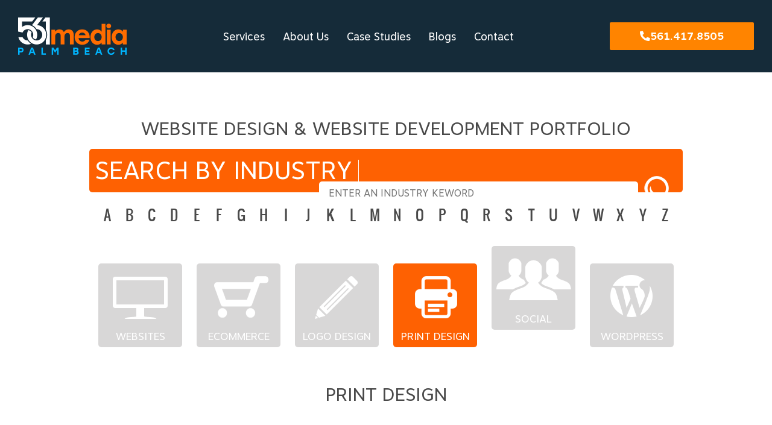

--- FILE ---
content_type: text/html; charset=UTF-8
request_url: https://www.561media.com/?portfolio-category=print-design
body_size: 267934
content:
<!DOCTYPE html>
<html dir="ltr" lang="en-US" prefix="og: https://ogp.me/ns#">
<head>
	<meta charset="UTF-8" />
	<meta name="viewport" content="width=device-width, initial-scale=1" />
	<link rel="profile" href="http://gmpg.org/xfn/11" />
	<link rel="pingback" href="https://www.561media.com/xmlrpc.php" />
	<link href="https://fonts.googleapis.com/css?family=Lato:100,100i,200,200i,300,300i,400,400i,500,500i,600,600i,700,700i,800,800i,900,900i%7COpen+Sans:100,100i,200,200i,300,300i,400,400i,500,500i,600,600i,700,700i,800,800i,900,900i%7CIndie+Flower:100,100i,200,200i,300,300i,400,400i,500,500i,600,600i,700,700i,800,800i,900,900i%7COswald:100,100i,200,200i,300,300i,400,400i,500,500i,600,600i,700,700i,800,800i,900,900i" rel="stylesheet"><script>
  	jvcf7p_loading_url= "https://www.561media.com/wp-content/plugins/contact-form-7/images/ajax-loader.gif";
    jvcf7p_optionValues	= {"jvcf7p_show_label_error":"noErrorMsg","jvcf7p_invalid_field_design":"theme_3","jvcf7p_hide_contact_form_7_validation_error":"yes","jvcf7p_msg_required":"This field is required.","jvcf7p_msg_email":"Please enter a valid email address.","jvcf7p_msg_url":"Please enter a valid URL.","jvcf7p_msg_date":"Please enter a valid date.","jvcf7p_msg_dateISO":"Please enter a valid date (ISO).","jvcf7p_msg_number":"Please enter a valid number.","jvcf7p_msg_digits":"Please enter only digits.","jvcf7p_msg_creditcard":"Please enter a valid credit card number.","jvcf7p_msg_phoneUS":"Please specify a valid phone number","jvcf7p_msg_equalTo":"Please enter the same value again.","jvcf7p_msg_extension":"Please enter a file with a valid extension.","jvcf7p_msg_require_from_group":"Please fill at least {0} of these fields.","jvcf7p_msg_maxlength":"Please enter no more than {0} characters.","jvcf7p_msg_minlength":"Please enter at least {0} characters.","jvcf7p_msg_rangelength":"Please enter a value between {0} and {1} characters long.","jvcf7p_msg_range":"Please enter a value between {0} and {1}.","jvcf7p_msg_max":"Please enter a value less than or equal to {0}.","jvcf7p_msg_min":"Please enter a value greater than or equal to {0}.","jvcf7p_msg_iban":"Please specify a valid IBAN.","jvcf7p_msg_custom_code":"Please enter valid code."};
	jvcf7p_invalid_field_design = "theme_3";
	jvcf7p_show_label_error = "noErrorMsg";
	jvcf7p_custom_code = null;
  </script>	<style>img:is([sizes="auto" i], [sizes^="auto," i]) { contain-intrinsic-size: 3000px 1500px }</style>
	
		<!-- All in One SEO Pro 4.6.0 - aioseo.com -->
		<meta name="robots" content="noindex, max-snippet:-1, max-image-preview:large, max-video-preview:-1" />
		<link rel="canonical" href="https://www.561media.com/" />
		<link rel="next" href="https://www.561media.com/page/2/" />
		<meta name="generator" content="All in One SEO Pro (AIOSEO) 4.6.0" />
		<meta property="og:locale" content="en_US" />
		<meta property="og:site_name" content="561 Media" />
		<meta property="og:type" content="article" />
		<meta property="og:title" content="Print Design | 561 Media" />
		<meta property="og:url" content="https://www.561media.com/" />
		<meta property="fb:admins" content="10152634191608935" />
		<meta property="og:image" content="https://www.561media.com/wp-content/uploads/2019/01/561_logo_square.jpg" />
		<meta property="og:image:secure_url" content="https://www.561media.com/wp-content/uploads/2019/01/561_logo_square.jpg" />
		<meta property="og:image:width" content="355" />
		<meta property="og:image:height" content="355" />
		<meta property="article:publisher" content="https://www.facebook.com/561media" />
		<meta name="twitter:card" content="summary_large_image" />
		<meta name="twitter:site" content="@561Media" />
		<meta name="twitter:title" content="Print Design | 561 Media" />
		<meta name="twitter:image" content="https://www.561media.com/wp-content/uploads/2019/01/561_logo_square.jpg" />
		<script type="application/ld+json" class="aioseo-schema">
			{"@context":"https:\/\/schema.org","@graph":[{"@type":"BreadcrumbList","@id":"https:\/\/www.561media.com\/#breadcrumblist","itemListElement":[{"@type":"ListItem","@id":"https:\/\/www.561media.com\/#listItem","position":1,"name":"Home","item":"https:\/\/www.561media.com\/","nextItem":"https:\/\/www.561media.com\/?portfolio-category=print-design#listItem"},{"@type":"ListItem","@id":"https:\/\/www.561media.com\/?portfolio-category=print-design#listItem","position":2,"name":"Print Design","previousItem":"https:\/\/www.561media.com\/#listItem"}]},{"@type":"CollectionPage","@id":"https:\/\/www.561media.com\/#collectionpage","url":"https:\/\/www.561media.com\/","name":"Print Design | 561 Media","inLanguage":"en-US","isPartOf":{"@id":"https:\/\/www.561media.com\/#website"},"breadcrumb":{"@id":"https:\/\/www.561media.com\/#breadcrumblist"}},{"@type":"Organization","@id":"https:\/\/www.561media.com\/#organization","name":"561 Media","url":"https:\/\/www.561media.com\/","sameAs":["https:\/\/www.facebook.com\/561media","https:\/\/twitter.com\/561Media"]},{"@type":"WebSite","@id":"https:\/\/www.561media.com\/#website","url":"https:\/\/www.561media.com\/","name":"561 Media","description":"Custom Website Design Company in Boca Raton Florida","inLanguage":"en-US","publisher":{"@id":"https:\/\/www.561media.com\/#organization"}}]}
		</script>
		<!-- All in One SEO Pro -->

<link rel="dns-prefetch" href="https://static.hupso.com/share/js/counters.js"><link rel="preconnect" href="https://static.hupso.com/share/js/counters.js"><link rel="preload" href="https://static.hupso.com/share/js/counters.js"><link rel='dns-prefetch' href='//www.google.com' />
<link rel='dns-prefetch' href='//fonts.googleapis.com' />
<link rel="alternate" type="application/rss+xml" title="561 Media &raquo; Feed" href="https://www.561media.com/feed/" />
<link rel="alternate" type="application/rss+xml" title="561 Media &raquo; Comments Feed" href="https://www.561media.com/comments/feed/" />
<link rel="alternate" type="application/rss+xml" title="561 Media &raquo; Print Design Portfolio Category Feed" href="https://www.561media.com/?portfolio-category=print-design/feed/" />
<script type="text/javascript">
/* <![CDATA[ */
window._wpemojiSettings = {"baseUrl":"https:\/\/s.w.org\/images\/core\/emoji\/16.0.1\/72x72\/","ext":".png","svgUrl":"https:\/\/s.w.org\/images\/core\/emoji\/16.0.1\/svg\/","svgExt":".svg","source":{"concatemoji":"https:\/\/www.561media.com\/wp-includes\/js\/wp-emoji-release.min.js?ver=6.8.3"}};
/*! This file is auto-generated */
!function(s,n){var o,i,e;function c(e){try{var t={supportTests:e,timestamp:(new Date).valueOf()};sessionStorage.setItem(o,JSON.stringify(t))}catch(e){}}function p(e,t,n){e.clearRect(0,0,e.canvas.width,e.canvas.height),e.fillText(t,0,0);var t=new Uint32Array(e.getImageData(0,0,e.canvas.width,e.canvas.height).data),a=(e.clearRect(0,0,e.canvas.width,e.canvas.height),e.fillText(n,0,0),new Uint32Array(e.getImageData(0,0,e.canvas.width,e.canvas.height).data));return t.every(function(e,t){return e===a[t]})}function u(e,t){e.clearRect(0,0,e.canvas.width,e.canvas.height),e.fillText(t,0,0);for(var n=e.getImageData(16,16,1,1),a=0;a<n.data.length;a++)if(0!==n.data[a])return!1;return!0}function f(e,t,n,a){switch(t){case"flag":return n(e,"\ud83c\udff3\ufe0f\u200d\u26a7\ufe0f","\ud83c\udff3\ufe0f\u200b\u26a7\ufe0f")?!1:!n(e,"\ud83c\udde8\ud83c\uddf6","\ud83c\udde8\u200b\ud83c\uddf6")&&!n(e,"\ud83c\udff4\udb40\udc67\udb40\udc62\udb40\udc65\udb40\udc6e\udb40\udc67\udb40\udc7f","\ud83c\udff4\u200b\udb40\udc67\u200b\udb40\udc62\u200b\udb40\udc65\u200b\udb40\udc6e\u200b\udb40\udc67\u200b\udb40\udc7f");case"emoji":return!a(e,"\ud83e\udedf")}return!1}function g(e,t,n,a){var r="undefined"!=typeof WorkerGlobalScope&&self instanceof WorkerGlobalScope?new OffscreenCanvas(300,150):s.createElement("canvas"),o=r.getContext("2d",{willReadFrequently:!0}),i=(o.textBaseline="top",o.font="600 32px Arial",{});return e.forEach(function(e){i[e]=t(o,e,n,a)}),i}function t(e){var t=s.createElement("script");t.src=e,t.defer=!0,s.head.appendChild(t)}"undefined"!=typeof Promise&&(o="wpEmojiSettingsSupports",i=["flag","emoji"],n.supports={everything:!0,everythingExceptFlag:!0},e=new Promise(function(e){s.addEventListener("DOMContentLoaded",e,{once:!0})}),new Promise(function(t){var n=function(){try{var e=JSON.parse(sessionStorage.getItem(o));if("object"==typeof e&&"number"==typeof e.timestamp&&(new Date).valueOf()<e.timestamp+604800&&"object"==typeof e.supportTests)return e.supportTests}catch(e){}return null}();if(!n){if("undefined"!=typeof Worker&&"undefined"!=typeof OffscreenCanvas&&"undefined"!=typeof URL&&URL.createObjectURL&&"undefined"!=typeof Blob)try{var e="postMessage("+g.toString()+"("+[JSON.stringify(i),f.toString(),p.toString(),u.toString()].join(",")+"));",a=new Blob([e],{type:"text/javascript"}),r=new Worker(URL.createObjectURL(a),{name:"wpTestEmojiSupports"});return void(r.onmessage=function(e){c(n=e.data),r.terminate(),t(n)})}catch(e){}c(n=g(i,f,p,u))}t(n)}).then(function(e){for(var t in e)n.supports[t]=e[t],n.supports.everything=n.supports.everything&&n.supports[t],"flag"!==t&&(n.supports.everythingExceptFlag=n.supports.everythingExceptFlag&&n.supports[t]);n.supports.everythingExceptFlag=n.supports.everythingExceptFlag&&!n.supports.flag,n.DOMReady=!1,n.readyCallback=function(){n.DOMReady=!0}}).then(function(){return e}).then(function(){var e;n.supports.everything||(n.readyCallback(),(e=n.source||{}).concatemoji?t(e.concatemoji):e.wpemoji&&e.twemoji&&(t(e.twemoji),t(e.wpemoji)))}))}((window,document),window._wpemojiSettings);
/* ]]> */
</script>
<link rel='stylesheet' id='layerslider-css' href='https://www.561media.com/wp-content/plugins/LayerSlider/assets/static/layerslider/css/layerslider.css?ver=7.12.4' type='text/css' media='all' />
<link rel='stylesheet' id='hfe-widgets-style-css' href='https://www.561media.com/wp-content/plugins/header-footer-elementor/inc/widgets-css/frontend.css?ver=2.3.0' type='text/css' media='all' />
<style id='wp-emoji-styles-inline-css' type='text/css'>

	img.wp-smiley, img.emoji {
		display: inline !important;
		border: none !important;
		box-shadow: none !important;
		height: 1em !important;
		width: 1em !important;
		margin: 0 0.07em !important;
		vertical-align: -0.1em !important;
		background: none !important;
		padding: 0 !important;
	}
</style>
<link rel='stylesheet' id='wp-block-library-css' href='https://www.561media.com/wp-includes/css/dist/block-library/style.min.css?ver=6.8.3' type='text/css' media='all' />
<style id='classic-theme-styles-inline-css' type='text/css'>
/*! This file is auto-generated */
.wp-block-button__link{color:#fff;background-color:#32373c;border-radius:9999px;box-shadow:none;text-decoration:none;padding:calc(.667em + 2px) calc(1.333em + 2px);font-size:1.125em}.wp-block-file__button{background:#32373c;color:#fff;text-decoration:none}
</style>
<style id='global-styles-inline-css' type='text/css'>
:root{--wp--preset--aspect-ratio--square: 1;--wp--preset--aspect-ratio--4-3: 4/3;--wp--preset--aspect-ratio--3-4: 3/4;--wp--preset--aspect-ratio--3-2: 3/2;--wp--preset--aspect-ratio--2-3: 2/3;--wp--preset--aspect-ratio--16-9: 16/9;--wp--preset--aspect-ratio--9-16: 9/16;--wp--preset--color--black: #000000;--wp--preset--color--cyan-bluish-gray: #abb8c3;--wp--preset--color--white: #ffffff;--wp--preset--color--pale-pink: #f78da7;--wp--preset--color--vivid-red: #cf2e2e;--wp--preset--color--luminous-vivid-orange: #ff6900;--wp--preset--color--luminous-vivid-amber: #fcb900;--wp--preset--color--light-green-cyan: #7bdcb5;--wp--preset--color--vivid-green-cyan: #00d084;--wp--preset--color--pale-cyan-blue: #8ed1fc;--wp--preset--color--vivid-cyan-blue: #0693e3;--wp--preset--color--vivid-purple: #9b51e0;--wp--preset--gradient--vivid-cyan-blue-to-vivid-purple: linear-gradient(135deg,rgba(6,147,227,1) 0%,rgb(155,81,224) 100%);--wp--preset--gradient--light-green-cyan-to-vivid-green-cyan: linear-gradient(135deg,rgb(122,220,180) 0%,rgb(0,208,130) 100%);--wp--preset--gradient--luminous-vivid-amber-to-luminous-vivid-orange: linear-gradient(135deg,rgba(252,185,0,1) 0%,rgba(255,105,0,1) 100%);--wp--preset--gradient--luminous-vivid-orange-to-vivid-red: linear-gradient(135deg,rgba(255,105,0,1) 0%,rgb(207,46,46) 100%);--wp--preset--gradient--very-light-gray-to-cyan-bluish-gray: linear-gradient(135deg,rgb(238,238,238) 0%,rgb(169,184,195) 100%);--wp--preset--gradient--cool-to-warm-spectrum: linear-gradient(135deg,rgb(74,234,220) 0%,rgb(151,120,209) 20%,rgb(207,42,186) 40%,rgb(238,44,130) 60%,rgb(251,105,98) 80%,rgb(254,248,76) 100%);--wp--preset--gradient--blush-light-purple: linear-gradient(135deg,rgb(255,206,236) 0%,rgb(152,150,240) 100%);--wp--preset--gradient--blush-bordeaux: linear-gradient(135deg,rgb(254,205,165) 0%,rgb(254,45,45) 50%,rgb(107,0,62) 100%);--wp--preset--gradient--luminous-dusk: linear-gradient(135deg,rgb(255,203,112) 0%,rgb(199,81,192) 50%,rgb(65,88,208) 100%);--wp--preset--gradient--pale-ocean: linear-gradient(135deg,rgb(255,245,203) 0%,rgb(182,227,212) 50%,rgb(51,167,181) 100%);--wp--preset--gradient--electric-grass: linear-gradient(135deg,rgb(202,248,128) 0%,rgb(113,206,126) 100%);--wp--preset--gradient--midnight: linear-gradient(135deg,rgb(2,3,129) 0%,rgb(40,116,252) 100%);--wp--preset--font-size--small: 13px;--wp--preset--font-size--medium: 20px;--wp--preset--font-size--large: 36px;--wp--preset--font-size--x-large: 42px;--wp--preset--spacing--20: 0.44rem;--wp--preset--spacing--30: 0.67rem;--wp--preset--spacing--40: 1rem;--wp--preset--spacing--50: 1.5rem;--wp--preset--spacing--60: 2.25rem;--wp--preset--spacing--70: 3.38rem;--wp--preset--spacing--80: 5.06rem;--wp--preset--shadow--natural: 6px 6px 9px rgba(0, 0, 0, 0.2);--wp--preset--shadow--deep: 12px 12px 50px rgba(0, 0, 0, 0.4);--wp--preset--shadow--sharp: 6px 6px 0px rgba(0, 0, 0, 0.2);--wp--preset--shadow--outlined: 6px 6px 0px -3px rgba(255, 255, 255, 1), 6px 6px rgba(0, 0, 0, 1);--wp--preset--shadow--crisp: 6px 6px 0px rgba(0, 0, 0, 1);}:where(.is-layout-flex){gap: 0.5em;}:where(.is-layout-grid){gap: 0.5em;}body .is-layout-flex{display: flex;}.is-layout-flex{flex-wrap: wrap;align-items: center;}.is-layout-flex > :is(*, div){margin: 0;}body .is-layout-grid{display: grid;}.is-layout-grid > :is(*, div){margin: 0;}:where(.wp-block-columns.is-layout-flex){gap: 2em;}:where(.wp-block-columns.is-layout-grid){gap: 2em;}:where(.wp-block-post-template.is-layout-flex){gap: 1.25em;}:where(.wp-block-post-template.is-layout-grid){gap: 1.25em;}.has-black-color{color: var(--wp--preset--color--black) !important;}.has-cyan-bluish-gray-color{color: var(--wp--preset--color--cyan-bluish-gray) !important;}.has-white-color{color: var(--wp--preset--color--white) !important;}.has-pale-pink-color{color: var(--wp--preset--color--pale-pink) !important;}.has-vivid-red-color{color: var(--wp--preset--color--vivid-red) !important;}.has-luminous-vivid-orange-color{color: var(--wp--preset--color--luminous-vivid-orange) !important;}.has-luminous-vivid-amber-color{color: var(--wp--preset--color--luminous-vivid-amber) !important;}.has-light-green-cyan-color{color: var(--wp--preset--color--light-green-cyan) !important;}.has-vivid-green-cyan-color{color: var(--wp--preset--color--vivid-green-cyan) !important;}.has-pale-cyan-blue-color{color: var(--wp--preset--color--pale-cyan-blue) !important;}.has-vivid-cyan-blue-color{color: var(--wp--preset--color--vivid-cyan-blue) !important;}.has-vivid-purple-color{color: var(--wp--preset--color--vivid-purple) !important;}.has-black-background-color{background-color: var(--wp--preset--color--black) !important;}.has-cyan-bluish-gray-background-color{background-color: var(--wp--preset--color--cyan-bluish-gray) !important;}.has-white-background-color{background-color: var(--wp--preset--color--white) !important;}.has-pale-pink-background-color{background-color: var(--wp--preset--color--pale-pink) !important;}.has-vivid-red-background-color{background-color: var(--wp--preset--color--vivid-red) !important;}.has-luminous-vivid-orange-background-color{background-color: var(--wp--preset--color--luminous-vivid-orange) !important;}.has-luminous-vivid-amber-background-color{background-color: var(--wp--preset--color--luminous-vivid-amber) !important;}.has-light-green-cyan-background-color{background-color: var(--wp--preset--color--light-green-cyan) !important;}.has-vivid-green-cyan-background-color{background-color: var(--wp--preset--color--vivid-green-cyan) !important;}.has-pale-cyan-blue-background-color{background-color: var(--wp--preset--color--pale-cyan-blue) !important;}.has-vivid-cyan-blue-background-color{background-color: var(--wp--preset--color--vivid-cyan-blue) !important;}.has-vivid-purple-background-color{background-color: var(--wp--preset--color--vivid-purple) !important;}.has-black-border-color{border-color: var(--wp--preset--color--black) !important;}.has-cyan-bluish-gray-border-color{border-color: var(--wp--preset--color--cyan-bluish-gray) !important;}.has-white-border-color{border-color: var(--wp--preset--color--white) !important;}.has-pale-pink-border-color{border-color: var(--wp--preset--color--pale-pink) !important;}.has-vivid-red-border-color{border-color: var(--wp--preset--color--vivid-red) !important;}.has-luminous-vivid-orange-border-color{border-color: var(--wp--preset--color--luminous-vivid-orange) !important;}.has-luminous-vivid-amber-border-color{border-color: var(--wp--preset--color--luminous-vivid-amber) !important;}.has-light-green-cyan-border-color{border-color: var(--wp--preset--color--light-green-cyan) !important;}.has-vivid-green-cyan-border-color{border-color: var(--wp--preset--color--vivid-green-cyan) !important;}.has-pale-cyan-blue-border-color{border-color: var(--wp--preset--color--pale-cyan-blue) !important;}.has-vivid-cyan-blue-border-color{border-color: var(--wp--preset--color--vivid-cyan-blue) !important;}.has-vivid-purple-border-color{border-color: var(--wp--preset--color--vivid-purple) !important;}.has-vivid-cyan-blue-to-vivid-purple-gradient-background{background: var(--wp--preset--gradient--vivid-cyan-blue-to-vivid-purple) !important;}.has-light-green-cyan-to-vivid-green-cyan-gradient-background{background: var(--wp--preset--gradient--light-green-cyan-to-vivid-green-cyan) !important;}.has-luminous-vivid-amber-to-luminous-vivid-orange-gradient-background{background: var(--wp--preset--gradient--luminous-vivid-amber-to-luminous-vivid-orange) !important;}.has-luminous-vivid-orange-to-vivid-red-gradient-background{background: var(--wp--preset--gradient--luminous-vivid-orange-to-vivid-red) !important;}.has-very-light-gray-to-cyan-bluish-gray-gradient-background{background: var(--wp--preset--gradient--very-light-gray-to-cyan-bluish-gray) !important;}.has-cool-to-warm-spectrum-gradient-background{background: var(--wp--preset--gradient--cool-to-warm-spectrum) !important;}.has-blush-light-purple-gradient-background{background: var(--wp--preset--gradient--blush-light-purple) !important;}.has-blush-bordeaux-gradient-background{background: var(--wp--preset--gradient--blush-bordeaux) !important;}.has-luminous-dusk-gradient-background{background: var(--wp--preset--gradient--luminous-dusk) !important;}.has-pale-ocean-gradient-background{background: var(--wp--preset--gradient--pale-ocean) !important;}.has-electric-grass-gradient-background{background: var(--wp--preset--gradient--electric-grass) !important;}.has-midnight-gradient-background{background: var(--wp--preset--gradient--midnight) !important;}.has-small-font-size{font-size: var(--wp--preset--font-size--small) !important;}.has-medium-font-size{font-size: var(--wp--preset--font-size--medium) !important;}.has-large-font-size{font-size: var(--wp--preset--font-size--large) !important;}.has-x-large-font-size{font-size: var(--wp--preset--font-size--x-large) !important;}
:where(.wp-block-post-template.is-layout-flex){gap: 1.25em;}:where(.wp-block-post-template.is-layout-grid){gap: 1.25em;}
:where(.wp-block-columns.is-layout-flex){gap: 2em;}:where(.wp-block-columns.is-layout-grid){gap: 2em;}
:root :where(.wp-block-pullquote){font-size: 1.5em;line-height: 1.6;}
</style>
<link rel='stylesheet' id='hupso_css-css' href='https://www.561media.com/wp-content/plugins/hupso-share-buttons-for-twitter-facebook-google/style.css?ver=6.8.3' type='text/css' media='all' />
<link rel='stylesheet' id='jvcf7p_style-css' href='https://www.561media.com/wp-content/plugins/jquery-validation-for-contact-form-7-pro/css/jvcf7p_validate.css?ver=6.8.3' type='text/css' media='all' />
<link rel='stylesheet' id='lswssp-public-css-css' href='https://www.561media.com/wp-content/plugins/logo-showcase-with-slick-slider/assets/css/lswss-public.css?ver=3.2.9' type='text/css' media='all' />
<style id='responsive-menu-inline-css' type='text/css'>
/** This file is major component of this plugin so please don't try to edit here. */
#rmp_menu_trigger-7595 {
  width: 21px;
  height: 15px;
  position: fixed;
  top: 3px;
  border-radius: 5px;
  display: none;
  text-decoration: none;
  right: 1%;
  background: transparent;
  transition: transform 0.5s, background-color 0.5s;
}
#rmp_menu_trigger-7595 .rmp-trigger-box {
  width: 21px;
  color: #ffffff;
}
#rmp_menu_trigger-7595 .rmp-trigger-icon-active, #rmp_menu_trigger-7595 .rmp-trigger-text-open {
  display: none;
}
#rmp_menu_trigger-7595.is-active .rmp-trigger-icon-active, #rmp_menu_trigger-7595.is-active .rmp-trigger-text-open {
  display: inline;
}
#rmp_menu_trigger-7595.is-active .rmp-trigger-icon-inactive, #rmp_menu_trigger-7595.is-active .rmp-trigger-text {
  display: none;
}
#rmp_menu_trigger-7595 .rmp-trigger-label {
  color: #ffffff;
  pointer-events: none;
  line-height: 13px;
  font-family: inherit;
  font-size: 13px;
  display: inline;
  text-transform: inherit;
}
#rmp_menu_trigger-7595 .rmp-trigger-label.rmp-trigger-label-top {
  display: block;
  margin-bottom: 12px;
}
#rmp_menu_trigger-7595 .rmp-trigger-label.rmp-trigger-label-bottom {
  display: block;
  margin-top: 12px;
}
#rmp_menu_trigger-7595 .responsive-menu-pro-inner {
  display: block;
}
#rmp_menu_trigger-7595 .rmp-trigger-icon-inactive .rmp-font-icon {
  color: #a6a5a5;
}
#rmp_menu_trigger-7595 .responsive-menu-pro-inner, #rmp_menu_trigger-7595 .responsive-menu-pro-inner::before, #rmp_menu_trigger-7595 .responsive-menu-pro-inner::after {
  width: 21px;
  height: 3px;
  background-color: #a6a5a5;
  border-radius: 4px;
  position: absolute;
}
#rmp_menu_trigger-7595 .rmp-trigger-icon-active .rmp-font-icon {
  color: #ffffff;
}
#rmp_menu_trigger-7595.is-active .responsive-menu-pro-inner, #rmp_menu_trigger-7595.is-active .responsive-menu-pro-inner::before, #rmp_menu_trigger-7595.is-active .responsive-menu-pro-inner::after {
  background-color: #ffffff;
}
#rmp_menu_trigger-7595:hover .rmp-trigger-icon-inactive .rmp-font-icon {
  color: #ffffff;
}
#rmp_menu_trigger-7595:not(.is-active):hover .responsive-menu-pro-inner, #rmp_menu_trigger-7595:not(.is-active):hover .responsive-menu-pro-inner::before, #rmp_menu_trigger-7595:not(.is-active):hover .responsive-menu-pro-inner::after {
  background-color: #ffffff;
}
#rmp_menu_trigger-7595 .responsive-menu-pro-inner::before {
  top: 10px;
}
#rmp_menu_trigger-7595 .responsive-menu-pro-inner::after {
  bottom: 10px;
}
#rmp_menu_trigger-7595.is-active .responsive-menu-pro-inner::after {
  bottom: 0;
}
/* Hamburger menu styling */
@media screen and (max-width: 800px) {
  /** Menu Title Style */
  /** Menu Additional Content Style */
  #rmp_menu_trigger-7595 {
    display: block;
  }
  #rmp-container-7595 {
    position: fixed;
    top: 0;
    margin: 0;
    transition: transform 0.5s;
    overflow: auto;
    display: block;
    width: 75%;
    background-color: #43494c;
    background-image: url("");
    height: 100%;
    left: 0;
    padding-top: 0px;
    padding-left: 0px;
    padding-bottom: 0px;
    padding-right: 0px;
  }
  #rmp-menu-wrap-7595 {
    padding-top: 0px;
    padding-left: 0px;
    padding-bottom: 0px;
    padding-right: 0px;
    background-color: #43494c;
  }
  #rmp-menu-wrap-7595 .rmp-menu, #rmp-menu-wrap-7595 .rmp-submenu {
    width: 100%;
    box-sizing: border-box;
    margin: 0;
    padding: 0;
  }
  #rmp-menu-wrap-7595 .rmp-submenu-depth-1 .rmp-menu-item-link {
    padding-left: 10%;
  }
  #rmp-menu-wrap-7595 .rmp-submenu-depth-2 .rmp-menu-item-link {
    padding-left: 15%;
  }
  #rmp-menu-wrap-7595 .rmp-submenu-depth-3 .rmp-menu-item-link {
    padding-left: 20%;
  }
  #rmp-menu-wrap-7595 .rmp-submenu-depth-4 .rmp-menu-item-link {
    padding-left: 25%;
  }
  #rmp-menu-wrap-7595 .rmp-submenu.rmp-submenu-open {
    display: block;
  }
  #rmp-menu-wrap-7595 .rmp-menu-item {
    width: 100%;
    list-style: none;
    margin: 0;
  }
  #rmp-menu-wrap-7595 .rmp-menu-item-link {
    height: 45px;
    line-height: 45px;
    font-size: 13px;
    border-bottom: 1px solid #212121;
    font-family: inherit;
    color: #ffffff;
    text-align: left;
    background-color: #43494c;
    font-weight: normal;
    letter-spacing: 0px;
    display: block;
    box-sizing: border-box;
    width: 100%;
    text-decoration: none;
    position: relative;
    overflow: hidden;
    transition: background-color 0.5s, border-color 0.5s, 0.5s;
    padding: 0 5%;
    padding-right: 50px;
  }
  #rmp-menu-wrap-7595 .rmp-menu-item-link:after, #rmp-menu-wrap-7595 .rmp-menu-item-link:before {
    display: none;
  }
  #rmp-menu-wrap-7595 .rmp-menu-item-link:hover, #rmp-menu-wrap-7595 .rmp-menu-item-link:focus {
    color: #ffffff;
    border-color: #212121;
    background-color: #3f3f3f;
  }
  #rmp-menu-wrap-7595 .rmp-menu-item-link:focus {
    outline: none;
    border-color: unset;
    box-shadow: unset;
  }
  #rmp-menu-wrap-7595 .rmp-menu-item-link .rmp-font-icon {
    height: 45px;
    line-height: 45px;
    margin-right: 10px;
    font-size: 13px;
  }
  #rmp-menu-wrap-7595 .rmp-menu-current-item .rmp-menu-item-link {
    color: #ffffff;
    border-color: #212121;
    background-color: #43494c;
  }
  #rmp-menu-wrap-7595 .rmp-menu-current-item .rmp-menu-item-link:hover, #rmp-menu-wrap-7595 .rmp-menu-current-item .rmp-menu-item-link:focus {
    color: #ffffff;
    border-color: #3f3f3f;
    background-color: #3f3f3f;
  }
  #rmp-menu-wrap-7595 .rmp-menu-subarrow {
    position: absolute;
    top: 0;
    bottom: 0;
    text-align: center;
    overflow: hidden;
    background-size: cover;
    overflow: hidden;
    right: 0;
    border-left-style: solid;
    border-left-color: #212121;
    border-left-width: 1px;
    height: 40px;
    width: 40px;
    color: #ffffff;
    background-color: #43494c;
  }
  #rmp-menu-wrap-7595 .rmp-menu-subarrow svg {
    fill: #ffffff;
  }
  #rmp-menu-wrap-7595 .rmp-menu-subarrow:hover {
    color: #ffffff;
    border-color: #3f3f3f;
    background-color: #3f3f3f;
  }
  #rmp-menu-wrap-7595 .rmp-menu-subarrow:hover svg {
    fill: #ffffff;
  }
  #rmp-menu-wrap-7595 .rmp-menu-subarrow .rmp-font-icon {
    margin-right: unset;
  }
  #rmp-menu-wrap-7595 .rmp-menu-subarrow * {
    vertical-align: middle;
    line-height: 40px;
  }
  #rmp-menu-wrap-7595 .rmp-menu-subarrow-active {
    display: block;
    background-size: cover;
    color: #ffffff;
    border-color: #212121;
    background-color: #212121;
  }
  #rmp-menu-wrap-7595 .rmp-menu-subarrow-active svg {
    fill: #ffffff;
  }
  #rmp-menu-wrap-7595 .rmp-menu-subarrow-active:hover {
    color: #ffffff;
    border-color: #3f3f3f;
    background-color: #3f3f3f;
  }
  #rmp-menu-wrap-7595 .rmp-menu-subarrow-active:hover svg {
    fill: #ffffff;
  }
  #rmp-menu-wrap-7595 .rmp-submenu {
    display: none;
  }
  #rmp-menu-wrap-7595 .rmp-submenu .rmp-menu-item-link {
    height: 40px;
    line-height: 40px;
    letter-spacing: 0px;
    font-size: 13px;
    border-bottom: 1px solid #212121;
    font-family: inherit;
    font-weight: normal;
    color: #ffffff;
    text-align: left;
    background-color: #212121;
  }
  #rmp-menu-wrap-7595 .rmp-submenu .rmp-menu-item-link:hover, #rmp-menu-wrap-7595 .rmp-submenu .rmp-menu-item-link:focus {
    color: #ffffff;
    border-color: #212121;
    background-color: #3f3f3f;
  }
  #rmp-menu-wrap-7595 .rmp-submenu .rmp-menu-current-item .rmp-menu-item-link {
    color: #ffffff;
    border-color: #212121;
    background-color: #212121;
  }
  #rmp-menu-wrap-7595 .rmp-submenu .rmp-menu-current-item .rmp-menu-item-link:hover, #rmp-menu-wrap-7595 .rmp-submenu .rmp-menu-current-item .rmp-menu-item-link:focus {
    color: #ffffff;
    border-color: #3f3f3f;
    background-color: #3f3f3f;
  }
  #rmp-menu-wrap-7595 .rmp-submenu .rmp-menu-subarrow {
    right: 0;
    border-right: unset;
    border-left-style: solid;
    border-left-color: #212121;
    border-left-width: 1px;
    height: 40px;
    line-height: 40px;
    width: 40px;
    color: #ffffff;
    background-color: #212121;
  }
  #rmp-menu-wrap-7595 .rmp-submenu .rmp-menu-subarrow:hover {
    color: #ffffff;
    border-color: #3f3f3f;
    background-color: #3f3f3f;
  }
  #rmp-menu-wrap-7595 .rmp-submenu .rmp-menu-subarrow-active {
    color: #ffffff;
    border-color: #212121;
    background-color: #212121;
  }
  #rmp-menu-wrap-7595 .rmp-submenu .rmp-menu-subarrow-active:hover {
    color: #ffffff;
    border-color: #3f3f3f;
    background-color: #3f3f3f;
  }
  #rmp-menu-wrap-7595 .rmp-menu-item-description {
    margin: 0;
    padding: 5px 5%;
    opacity: 0.8;
    color: #ffffff;
  }
  #rmp-search-box-7595 {
    display: block;
    padding-top: 0px;
    padding-left: 5%;
    padding-bottom: 0px;
    padding-right: 5%;
  }
  #rmp-search-box-7595 .rmp-search-form {
    margin: 0;
  }
  #rmp-search-box-7595 .rmp-search-box {
    background: #ffffff;
    border: 1px solid #dadada;
    color: #333333;
    width: 100%;
    padding: 0 5%;
    border-radius: 30px;
    height: 45px;
    -webkit-appearance: none;
  }
  #rmp-search-box-7595 .rmp-search-box::placeholder {
    color: #c7c7cd;
  }
  #rmp-search-box-7595 .rmp-search-box:focus {
    background-color: #ffffff;
    outline: 2px solid #dadada;
    color: #333333;
  }
  #rmp-menu-title-7595 {
    background-color: #000000;
    color: #ffffff;
    text-align: left;
    font-size: 13px;
    padding-top: 10%;
    padding-left: 5%;
    padding-bottom: 0%;
    padding-right: 5%;
    font-weight: 400;
    transition: background-color 0.5s, border-color 0.5s, color 0.5s;
  }
  #rmp-menu-title-7595:hover {
    background-color: #212121;
    color: #ffffff;
  }
  #rmp-menu-title-7595 > .rmp-menu-title-link {
    color: #ffffff;
    width: 100%;
    background-color: unset;
    text-decoration: none;
  }
  #rmp-menu-title-7595 > .rmp-menu-title-link:hover {
    color: #ffffff;
  }
  #rmp-menu-title-7595 .rmp-font-icon {
    font-size: 13px;
  }
  #rmp-menu-additional-content-7595 {
    padding-top: 0px;
    padding-left: 5%;
    padding-bottom: 0px;
    padding-right: 5%;
    color: #ffffff;
    text-align: center;
    font-size: 16px;
  }
}
/**
This file contents common styling of menus.
*/
.rmp-container {
  display: none;
  visibility: visible;
  padding: 0px 0px 0px 0px;
  z-index: 99998;
  transition: all 0.3s;
  /** Scrolling bar in menu setting box **/
}
.rmp-container.rmp-fade-top, .rmp-container.rmp-fade-left, .rmp-container.rmp-fade-right, .rmp-container.rmp-fade-bottom {
  display: none;
}
.rmp-container.rmp-slide-left, .rmp-container.rmp-push-left {
  transform: translateX(-100%);
  -ms-transform: translateX(-100%);
  -webkit-transform: translateX(-100%);
  -moz-transform: translateX(-100%);
}
.rmp-container.rmp-slide-left.rmp-menu-open, .rmp-container.rmp-push-left.rmp-menu-open {
  transform: translateX(0);
  -ms-transform: translateX(0);
  -webkit-transform: translateX(0);
  -moz-transform: translateX(0);
}
.rmp-container.rmp-slide-right, .rmp-container.rmp-push-right {
  transform: translateX(100%);
  -ms-transform: translateX(100%);
  -webkit-transform: translateX(100%);
  -moz-transform: translateX(100%);
}
.rmp-container.rmp-slide-right.rmp-menu-open, .rmp-container.rmp-push-right.rmp-menu-open {
  transform: translateX(0);
  -ms-transform: translateX(0);
  -webkit-transform: translateX(0);
  -moz-transform: translateX(0);
}
.rmp-container.rmp-slide-top, .rmp-container.rmp-push-top {
  transform: translateY(-100%);
  -ms-transform: translateY(-100%);
  -webkit-transform: translateY(-100%);
  -moz-transform: translateY(-100%);
}
.rmp-container.rmp-slide-top.rmp-menu-open, .rmp-container.rmp-push-top.rmp-menu-open {
  transform: translateY(0);
  -ms-transform: translateY(0);
  -webkit-transform: translateY(0);
  -moz-transform: translateY(0);
}
.rmp-container.rmp-slide-bottom, .rmp-container.rmp-push-bottom {
  transform: translateY(100%);
  -ms-transform: translateY(100%);
  -webkit-transform: translateY(100%);
  -moz-transform: translateY(100%);
}
.rmp-container.rmp-slide-bottom.rmp-menu-open, .rmp-container.rmp-push-bottom.rmp-menu-open {
  transform: translateX(0);
  -ms-transform: translateX(0);
  -webkit-transform: translateX(0);
  -moz-transform: translateX(0);
}
.rmp-container::-webkit-scrollbar {
  width: 0px;
}
.rmp-container ::-webkit-scrollbar-track {
  box-shadow: inset 0 0 5px transparent;
}
.rmp-container ::-webkit-scrollbar-thumb {
  background: transparent;
}
.rmp-container ::-webkit-scrollbar-thumb:hover {
  background: transparent;
}
.rmp-container .rmp-menu-wrap .rmp-menu {
  transition: none;
  border-radius: 0;
  box-shadow: none;
  background: none;
  border: 0;
  bottom: auto;
  box-sizing: border-box;
  clip: auto;
  color: #666;
  display: block;
  float: none;
  font-family: inherit;
  font-size: 14px;
  height: auto;
  left: auto;
  line-height: 1.7;
  list-style-type: none;
  margin: 0;
  min-height: auto;
  max-height: none;
  opacity: 1;
  outline: none;
  overflow: visible;
  padding: 0;
  position: relative;
  pointer-events: auto;
  right: auto;
  text-align: left;
  text-decoration: none;
  text-indent: 0;
  text-transform: none;
  transform: none;
  top: auto;
  visibility: inherit;
  width: auto;
  word-wrap: break-word;
  white-space: normal;
}
.rmp-container .rmp-menu-additional-content {
  display: block;
  word-break: break-word;
}
.rmp-container .rmp-menu-title {
  display: flex;
  flex-direction: column;
}
.rmp-container .rmp-menu-title .rmp-menu-title-image {
  max-width: 100%;
  margin-bottom: 15px;
  display: block;
  margin: auto;
  margin-bottom: 15px;
}
button.rmp_menu_trigger {
  z-index: 999999;
  overflow: hidden;
  outline: none;
  border: 0;
  display: none;
  margin: 0;
  transition: transform 0.5s, background-color 0.5s;
  padding: 0;
}
button.rmp_menu_trigger .responsive-menu-pro-inner::before, button.rmp_menu_trigger .responsive-menu-pro-inner::after {
  content: "";
  display: block;
}
button.rmp_menu_trigger .responsive-menu-pro-inner::before {
  top: 10px;
}
button.rmp_menu_trigger .responsive-menu-pro-inner::after {
  bottom: 10px;
}
button.rmp_menu_trigger .rmp-trigger-box {
  width: 40px;
  display: inline-block;
  position: relative;
  pointer-events: none;
  vertical-align: super;
}
.admin-bar .rmp-container, .admin-bar .rmp_menu_trigger {
  margin-top: 32px !important;
}
@media screen and (max-width: 782px) {
  .admin-bar .rmp-container, .admin-bar .rmp_menu_trigger {
    margin-top: 46px !important;
  }
}
/*  Menu Trigger Boring Animation */
.rmp-menu-trigger-boring .responsive-menu-pro-inner {
  transition-property: none;
}
.rmp-menu-trigger-boring .responsive-menu-pro-inner::after, .rmp-menu-trigger-boring .responsive-menu-pro-inner::before {
  transition-property: none;
}
.rmp-menu-trigger-boring.is-active .responsive-menu-pro-inner {
  transform: rotate(45deg);
}
.rmp-menu-trigger-boring.is-active .responsive-menu-pro-inner:before {
  top: 0;
  opacity: 0;
}
.rmp-menu-trigger-boring.is-active .responsive-menu-pro-inner:after {
  bottom: 0;
  transform: rotate(-90deg);
}

</style>
<link rel='stylesheet' id='dashicons-css' href='https://www.561media.com/wp-includes/css/dashicons.min.css?ver=6.8.3' type='text/css' media='all' />
<link rel='stylesheet' id='rs-plugin-settings-css' href='https://www.561media.com/wp-content/plugins/revslider/public/assets/css/settings.css?ver=5.4.8.3' type='text/css' media='all' />
<style id='rs-plugin-settings-inline-css' type='text/css'>
#rs-demo-id {}
</style>
<link rel='stylesheet' id='contact-form-7-css' href='https://www.561media.com/wp-content/plugins/contact-form-7/includes/css/styles.css?ver=6.0.6' type='text/css' media='all' />
<link rel='stylesheet' id='wpcf7-redirect-script-frontend-css' href='https://www.561media.com/wp-content/plugins/wpcf7-redirect/build/css/wpcf7-redirect-frontend.min.css?ver=1.1' type='text/css' media='all' />
<link rel='stylesheet' id='hfe-style-css' href='https://www.561media.com/wp-content/plugins/header-footer-elementor/assets/css/header-footer-elementor.css?ver=2.3.0' type='text/css' media='all' />
<link rel='stylesheet' id='elementor-icons-css' href='https://www.561media.com/wp-content/plugins/elementor/assets/lib/eicons/css/elementor-icons.min.css?ver=5.36.0' type='text/css' media='all' />
<link rel='stylesheet' id='elementor-frontend-css' href='https://www.561media.com/wp-content/uploads/elementor/css/custom-frontend.min.css?ver=1744900625' type='text/css' media='all' />
<link rel='stylesheet' id='elementor-post-7606-css' href='https://www.561media.com/wp-content/uploads/elementor/css/post-7606.css?ver=1744900626' type='text/css' media='all' />
<link rel='stylesheet' id='font-awesome-5-all-css' href='https://www.561media.com/wp-content/plugins/elementor/assets/lib/font-awesome/css/all.min.css?ver=3.28.3' type='text/css' media='all' />
<link rel='stylesheet' id='font-awesome-4-shim-css' href='https://www.561media.com/wp-content/plugins/elementor/assets/lib/font-awesome/css/v4-shims.min.css?ver=3.28.3' type='text/css' media='all' />
<link rel='stylesheet' id='elementor-post-7888-css' href='https://www.561media.com/wp-content/uploads/elementor/css/post-7888.css?ver=1744900626' type='text/css' media='all' />
<link rel='stylesheet' id='elementor-post-7653-css' href='https://www.561media.com/wp-content/uploads/elementor/css/post-7653.css?ver=1759359700' type='text/css' media='all' />
<link rel='stylesheet' id='qi-addons-for-elementor-grid-style-css' href='https://www.561media.com/wp-content/plugins/qi-addons-for-elementor/assets/css/grid.min.css?ver=1.8.9' type='text/css' media='all' />
<link rel='stylesheet' id='qi-addons-for-elementor-helper-parts-style-css' href='https://www.561media.com/wp-content/plugins/qi-addons-for-elementor/assets/css/helper-parts.min.css?ver=1.8.9' type='text/css' media='all' />
<link rel='stylesheet' id='qi-addons-for-elementor-style-css' href='https://www.561media.com/wp-content/plugins/qi-addons-for-elementor/assets/css/main.min.css?ver=1.8.9' type='text/css' media='all' />
<link rel='stylesheet' id='twentyfourteen-lato-css' href='//fonts.googleapis.com/css?family=Lato%3A300%2C400%2C700%2C900%2C300italic%2C400italic%2C700italic' type='text/css' media='all' />
<link rel='stylesheet' id='genericons-css' href='https://www.561media.com/wp-content/themes/561Media/genericons/genericons.css?ver=3.0.3' type='text/css' media='all' />
<link rel='stylesheet' id='twentyfourteen-style-css' href='https://www.561media.com/wp-content/themes/561Media/style.css?ver=6.8.3' type='text/css' media='all' />
<!--[if lt IE 9]>
<link rel='stylesheet' id='twentyfourteen-ie-css' href='https://www.561media.com/wp-content/themes/561Media/css/ie.css?ver=20131205' type='text/css' media='all' />
<![endif]-->
<link rel='stylesheet' id='font-style-css' href='https://www.561media.com/wp-content/themes/561Media/fonts/fonts.css?ver=6.8.3' type='text/css' media='all' />
<link rel='stylesheet' id='newsletter-css' href='https://www.561media.com/wp-content/plugins/newsletter/style.css?ver=8.7.7' type='text/css' media='all' />
<link rel='stylesheet' id='swiper-css' href='https://www.561media.com/wp-content/plugins/qi-addons-for-elementor/assets/plugins/swiper/8.4.5/swiper.min.css?ver=8.4.5' type='text/css' media='all' />
<link rel='stylesheet' id='hfe-elementor-icons-css' href='https://www.561media.com/wp-content/plugins/elementor/assets/lib/eicons/css/elementor-icons.min.css?ver=5.34.0' type='text/css' media='all' />
<link rel='stylesheet' id='hfe-icons-list-css' href='https://www.561media.com/wp-content/plugins/elementor/assets/css/widget-icon-list.min.css?ver=3.24.3' type='text/css' media='all' />
<link rel='stylesheet' id='hfe-social-icons-css' href='https://www.561media.com/wp-content/plugins/elementor/assets/css/widget-social-icons.min.css?ver=3.24.0' type='text/css' media='all' />
<link rel='stylesheet' id='hfe-social-share-icons-brands-css' href='https://www.561media.com/wp-content/plugins/elementor/assets/lib/font-awesome/css/brands.css?ver=5.15.3' type='text/css' media='all' />
<link rel='stylesheet' id='hfe-social-share-icons-fontawesome-css' href='https://www.561media.com/wp-content/plugins/elementor/assets/lib/font-awesome/css/fontawesome.css?ver=5.15.3' type='text/css' media='all' />
<link rel='stylesheet' id='hfe-nav-menu-icons-css' href='https://www.561media.com/wp-content/plugins/elementor/assets/lib/font-awesome/css/solid.css?ver=5.15.3' type='text/css' media='all' />
<link rel='stylesheet' id='elementor-gf-local-roboto-css' href='https://www.561media.com/wp-content/uploads/elementor/google-fonts/css/roboto.css?ver=1744900631' type='text/css' media='all' />
<link rel='stylesheet' id='elementor-gf-local-robotoslab-css' href='https://www.561media.com/wp-content/uploads/elementor/google-fonts/css/robotoslab.css?ver=1744900632' type='text/css' media='all' />
<link rel='stylesheet' id='elementor-icons-shared-0-css' href='https://www.561media.com/wp-content/plugins/elementor/assets/lib/font-awesome/css/fontawesome.min.css?ver=5.15.3' type='text/css' media='all' />
<link rel='stylesheet' id='elementor-icons-fa-solid-css' href='https://www.561media.com/wp-content/plugins/elementor/assets/lib/font-awesome/css/solid.min.css?ver=5.15.3' type='text/css' media='all' />
<link rel='stylesheet' id='elementor-icons-fa-regular-css' href='https://www.561media.com/wp-content/plugins/elementor/assets/lib/font-awesome/css/regular.min.css?ver=5.15.3' type='text/css' media='all' />
<link rel='stylesheet' id='elementor-icons-fa-brands-css' href='https://www.561media.com/wp-content/plugins/elementor/assets/lib/font-awesome/css/brands.min.css?ver=5.15.3' type='text/css' media='all' />
<script type="text/javascript" src="https://www.561media.com/wp-content/plugins/enable-jquery-migrate-helper/js/jquery/jquery-1.12.4-wp.js?ver=1.12.4-wp" id="jquery-core-js"></script>
<script type="text/javascript" src="https://www.561media.com/wp-content/plugins/enable-jquery-migrate-helper/js/jquery-migrate/jquery-migrate-1.4.1-wp.js?ver=1.4.1-wp" id="jquery-migrate-js"></script>
<script type="text/javascript" id="jquery-js-after">
/* <![CDATA[ */
!function($){"use strict";$(document).ready(function(){$(this).scrollTop()>100&&$(".hfe-scroll-to-top-wrap").removeClass("hfe-scroll-to-top-hide"),$(window).scroll(function(){$(this).scrollTop()<100?$(".hfe-scroll-to-top-wrap").fadeOut(300):$(".hfe-scroll-to-top-wrap").fadeIn(300)}),$(".hfe-scroll-to-top-wrap").on("click",function(){$("html, body").animate({scrollTop:0},300);return!1})})}(jQuery);
/* ]]> */
</script>
<script type="text/javascript" id="layerslider-utils-js-extra">
/* <![CDATA[ */
var LS_Meta = {"v":"7.12.4","fixGSAP":"1"};
/* ]]> */
</script>
<script type="text/javascript" src="https://www.561media.com/wp-content/plugins/LayerSlider/assets/static/layerslider/js/layerslider.utils.js?ver=7.12.4" id="layerslider-utils-js"></script>
<script type="text/javascript" src="https://www.561media.com/wp-content/plugins/LayerSlider/assets/static/layerslider/js/layerslider.kreaturamedia.jquery.js?ver=7.12.4" id="layerslider-js"></script>
<script type="text/javascript" src="https://www.561media.com/wp-content/plugins/LayerSlider/assets/static/layerslider/js/layerslider.transitions.js?ver=7.12.4" id="layerslider-transitions-js"></script>
<script type="text/javascript" id="rmp_menu_scripts-js-extra">
/* <![CDATA[ */
var rmp_menu = {"ajaxURL":"https:\/\/www.561media.com\/wp-admin\/admin-ajax.php","wp_nonce":"02f27b5a4a","menu":[{"menu_theme":null,"theme_type":"default","theme_location_menu":"","submenu_submenu_arrow_width":"40","submenu_submenu_arrow_width_unit":"px","submenu_submenu_arrow_height":"40","submenu_submenu_arrow_height_unit":"px","submenu_arrow_position":"right","submenu_sub_arrow_background_colour":"#212121","submenu_sub_arrow_background_hover_colour":"#3f3f3f","submenu_sub_arrow_background_colour_active":"#212121","submenu_sub_arrow_background_hover_colour_active":"#3f3f3f","submenu_sub_arrow_border_width":"1","submenu_sub_arrow_border_width_unit":"px","submenu_sub_arrow_border_colour":"#212121","submenu_sub_arrow_border_hover_colour":"#3f3f3f","submenu_sub_arrow_border_colour_active":"#212121","submenu_sub_arrow_border_hover_colour_active":"#3f3f3f","submenu_sub_arrow_shape_colour":"#ffffff","submenu_sub_arrow_shape_hover_colour":"#ffffff","submenu_sub_arrow_shape_colour_active":"#ffffff","submenu_sub_arrow_shape_hover_colour_active":"#ffffff","use_header_bar":"off","header_bar_items_order":"{\"logo\":\"on\",\"title\":\"on\",\"search\":\"on\",\"html content\":\"on\"}","header_bar_title":"","header_bar_html_content":"","header_bar_logo":"","header_bar_logo_link":"","header_bar_logo_width":"","header_bar_logo_width_unit":"%","header_bar_logo_height":"","header_bar_logo_height_unit":"px","header_bar_height":"80","header_bar_height_unit":"px","header_bar_padding":{"top":"0px","right":"5%","bottom":"0px","left":"5%"},"header_bar_font":"","header_bar_font_size":"14","header_bar_font_size_unit":"px","header_bar_text_color":"#ffffff","header_bar_background_color":"#ffffff","header_bar_breakpoint":"800","header_bar_position_type":"fixed","header_bar_adjust_page":null,"header_bar_scroll_enable":"off","header_bar_scroll_background_color":"#36bdf6","mobile_breakpoint":"600","tablet_breakpoint":"800","transition_speed":"0.5","sub_menu_speed":"0.2","show_menu_on_page_load":"","menu_disable_scrolling":"off","menu_overlay":"off","menu_overlay_colour":"rgba(0, 0, 0, 0.7)","desktop_menu_width":"","desktop_menu_width_unit":"%","desktop_menu_positioning":"fixed","desktop_menu_side":"","desktop_menu_to_hide":"","use_current_theme_location":"off","mega_menu":{"225":"off","227":"off","229":"off","228":"off","226":"off"},"desktop_submenu_open_animation":"none","desktop_submenu_open_animation_speed":"100ms","desktop_submenu_open_on_click":"off","desktop_menu_hide_and_show":"off","menu_name":"Default Menu","menu_to_use":"mobile-navigation","different_menu_for_mobile":"off","menu_to_use_in_mobile":"main-menu","use_mobile_menu":"on","use_tablet_menu":"on","use_desktop_menu":"","menu_display_on":"all-pages","menu_to_hide":"","submenu_descriptions_on":"","custom_walker":"","menu_background_colour":"#43494c","menu_depth":"5","smooth_scroll_on":"off","smooth_scroll_speed":"500","menu_font_icons":[],"menu_links_height":"45","menu_links_height_unit":"px","menu_links_line_height":"45","menu_links_line_height_unit":"px","menu_depth_0":"5","menu_depth_0_unit":"%","menu_font_size":"13","menu_font_size_unit":"px","menu_font":"","menu_font_weight":"normal","menu_text_alignment":"left","menu_text_letter_spacing":"","menu_word_wrap":"off","menu_link_colour":"#ffffff","menu_link_hover_colour":"#ffffff","menu_current_link_colour":"#ffffff","menu_current_link_hover_colour":"#ffffff","menu_item_background_colour":"#43494c","menu_item_background_hover_colour":"#3f3f3f","menu_current_item_background_colour":"#43494c","menu_current_item_background_hover_colour":"#3f3f3f","menu_border_width":"1","menu_border_width_unit":"px","menu_item_border_colour":"#212121","menu_item_border_colour_hover":"#212121","menu_current_item_border_colour":"#212121","menu_current_item_border_hover_colour":"#3f3f3f","submenu_links_height":"40","submenu_links_height_unit":"px","submenu_links_line_height":"40","submenu_links_line_height_unit":"px","menu_depth_side":"left","menu_depth_1":"10","menu_depth_1_unit":"%","menu_depth_2":"15","menu_depth_2_unit":"%","menu_depth_3":"20","menu_depth_3_unit":"%","menu_depth_4":"25","menu_depth_4_unit":"%","submenu_item_background_colour":"#212121","submenu_item_background_hover_colour":"#3f3f3f","submenu_current_item_background_colour":"#212121","submenu_current_item_background_hover_colour":"#3f3f3f","submenu_border_width":"1","submenu_border_width_unit":"px","submenu_item_border_colour":"#212121","submenu_item_border_colour_hover":"#212121","submenu_current_item_border_colour":"#212121","submenu_current_item_border_hover_colour":"#3f3f3f","submenu_font_size":"13","submenu_font_size_unit":"px","submenu_font":"","submenu_font_weight":"normal","submenu_text_letter_spacing":"","submenu_text_alignment":"left","submenu_link_colour":"#ffffff","submenu_link_hover_colour":"#ffffff","submenu_current_link_colour":"#ffffff","submenu_current_link_hover_colour":"#ffffff","inactive_arrow_shape":"\u25bc","active_arrow_shape":"\u25b2","inactive_arrow_font_icon":"","active_arrow_font_icon":"","inactive_arrow_image":"","active_arrow_image":"","submenu_arrow_width":"40","submenu_arrow_width_unit":"px","submenu_arrow_height":"40","submenu_arrow_height_unit":"px","arrow_position":"right","menu_sub_arrow_shape_colour":"#ffffff","menu_sub_arrow_shape_hover_colour":"#ffffff","menu_sub_arrow_shape_colour_active":"#ffffff","menu_sub_arrow_shape_hover_colour_active":"#ffffff","menu_sub_arrow_border_width":"1","menu_sub_arrow_border_width_unit":"px","menu_sub_arrow_border_colour":"#212121","menu_sub_arrow_border_hover_colour":"#3f3f3f","menu_sub_arrow_border_colour_active":"#212121","menu_sub_arrow_border_hover_colour_active":"#3f3f3f","menu_sub_arrow_background_colour":"#43494c","menu_sub_arrow_background_hover_colour":"#3f3f3f","menu_sub_arrow_background_colour_active":"#212121","menu_sub_arrow_background_hover_colour_active":"#3f3f3f","fade_submenus":"off","fade_submenus_side":"left","fade_submenus_delay":"100","fade_submenus_speed":"500","use_slide_effect":"off","slide_effect_back_to_text":"Back","accordion_animation":"off","auto_expand_all_submenus":"off","auto_expand_current_submenus":"off","menu_item_click_to_trigger_submenu":"off","button_width":"21","button_width_unit":"px","button_height":"15","button_height_unit":"px","button_background_colour":"#000000","button_background_colour_hover":"#000000","button_background_colour_active":"#000000","toggle_button_border_radius":"5","button_transparent_background":"on","button_left_or_right":"right","button_position_type":"fixed","button_distance_from_side":"1","button_distance_from_side_unit":"%","button_top":"3","button_top_unit":"px","button_push_with_animation":"off","button_click_animation":"off","button_line_margin":"3","button_line_margin_unit":"px","button_line_width":"21","button_line_width_unit":"px","button_line_height":"3","button_line_height_unit":"px","button_line_colour":"#a6a5a5","button_line_colour_hover":"#ffffff","button_line_colour_active":"#ffffff","button_font_icon":"","button_font_icon_when_clicked":"","button_image":"","button_image_when_clicked":"","button_title":"","button_title_open":"","button_title_position":"left","menu_container_columns":"","button_font":"","button_font_size":"13","button_font_size_unit":"px","button_title_line_height":"13","button_title_line_height_unit":"px","button_text_colour":"#ffffff","button_trigger_type_click":"on","button_trigger_type_hover":"off","button_click_trigger":"#responsive-menu-button","items_order":{"title":"on","menu":"on","search":"","additional content":""},"menu_title":"","menu_title_link":"","menu_title_link_location":"_self","menu_title_image":"","menu_title_font_icon":"","menu_title_section_padding":{"top":"10%","right":"5%","bottom":"0%","left":"5%"},"menu_title_background_colour":"#000000","menu_title_background_hover_colour":"#212121","menu_title_font_size":"13","menu_title_font_size_unit":"px","menu_title_alignment":"left","menu_title_font_weight":"400","menu_title_font_family":"","menu_title_colour":"#ffffff","menu_title_hover_colour":"#ffffff","menu_title_image_width":"","menu_title_image_width_unit":"%","menu_title_image_height":"","menu_title_image_height_unit":"px","menu_additional_content":"","menu_additional_section_padding":{"left":"5%","top":"0px","right":"5%","bottom":"0px"},"menu_additional_content_font_size":"16","menu_additional_content_font_size_unit":"px","menu_additional_content_alignment":"center","menu_additional_content_colour":"#ffffff","menu_search_box_text":"Search","menu_search_box_code":"","menu_search_section_padding":{"left":"5%","top":"0px","right":"5%","bottom":"0px"},"menu_search_box_height":"45","menu_search_box_height_unit":"px","menu_search_box_border_radius":"30","menu_search_box_text_colour":"#333333","menu_search_box_background_colour":"#ffffff","menu_search_box_placeholder_colour":"#c7c7cd","menu_search_box_border_colour":"#dadada","menu_section_padding":{"top":"0px","right":"0px","bottom":"0px","left":"0px"},"menu_width":"75","menu_width_unit":"%","menu_maximum_width":"","menu_maximum_width_unit":"px","menu_minimum_width":"","menu_minimum_width_unit":"px","menu_auto_height":"off","menu_container_padding":{"top":"0px","right":"0px","bottom":"0px","left":"0px"},"menu_container_background_colour":"#43494c","menu_background_image":"","animation_type":"slide","menu_appear_from":"left","animation_speed":"0.5","page_wrapper":"","menu_close_on_body_click":"off","menu_close_on_scroll":"off","menu_close_on_link_click":"off","enable_touch_gestures":"","active_arrow_font_icon_type":"font-awesome","active_arrow_image_alt":"","admin_theme":"light","breakpoint":"800","button_font_icon_type":"font-awesome","button_font_icon_when_clicked_type":"font-awesome","button_image_alt":"","button_image_alt_when_clicked":"","button_trigger_type":"click","custom_css":"","desktop_menu_options":"{\"3778\":{\"type\":\"standard\",\"width\":\"auto\",\"parent_background_colour\":\"\",\"parent_background_image\":\"\"},\"4710\":{\"width\":\"auto\",\"widgets\":[{\"title\":{\"enabled\":\"true\"}}]},\"4711\":{\"width\":\"auto\",\"widgets\":[{\"title\":{\"enabled\":\"true\"}}]},\"4712\":{\"width\":\"auto\",\"widgets\":[{\"title\":{\"enabled\":\"true\"}}]},\"4713\":{\"width\":\"auto\",\"widgets\":[{\"title\":{\"enabled\":\"true\"}}]},\"4714\":{\"width\":\"auto\",\"widgets\":[{\"title\":{\"enabled\":\"true\"}}]},\"4715\":{\"width\":\"auto\",\"widgets\":[{\"title\":{\"enabled\":\"true\"}}]},\"4716\":{\"width\":\"auto\",\"widgets\":[{\"title\":{\"enabled\":\"true\"}}]},\"4717\":{\"width\":\"auto\",\"widgets\":[{\"title\":{\"enabled\":\"true\"}}]},\"4718\":{\"width\":\"auto\",\"widgets\":[{\"title\":{\"enabled\":\"true\"}}]},\"4719\":{\"width\":\"auto\",\"widgets\":[{\"title\":{\"enabled\":\"true\"}}]},\"4720\":{\"width\":\"auto\",\"widgets\":[{\"title\":{\"enabled\":\"true\"}}]},\"4721\":{\"width\":\"auto\",\"widgets\":[{\"title\":{\"enabled\":\"true\"}}]},\"4722\":{\"width\":\"auto\",\"widgets\":[{\"title\":{\"enabled\":\"true\"}}]},\"4723\":{\"width\":\"auto\",\"widgets\":[{\"title\":{\"enabled\":\"true\"}}]},\"4724\":{\"width\":\"auto\",\"widgets\":[{\"title\":{\"enabled\":\"true\"}}]},\"4725\":{\"width\":\"auto\",\"widgets\":[{\"title\":{\"enabled\":\"true\"}}]},\"4726\":{\"width\":\"auto\",\"widgets\":[{\"title\":{\"enabled\":\"true\"}}]},\"4727\":{\"width\":\"auto\",\"widgets\":[{\"title\":{\"enabled\":\"true\"}}]},\"4728\":{\"width\":\"auto\",\"widgets\":[{\"title\":{\"enabled\":\"true\"}}]},\"4729\":{\"width\":\"auto\",\"widgets\":[{\"title\":{\"enabled\":\"true\"}}]},\"3795\":{\"type\":\"standard\",\"width\":\"auto\",\"parent_background_colour\":\"\",\"parent_background_image\":\"\"},\"4745\":{\"width\":\"auto\",\"widgets\":[{\"title\":{\"enabled\":\"true\"}}]},\"4742\":{\"width\":\"auto\",\"widgets\":[{\"title\":{\"enabled\":\"true\"}}]},\"4734\":{\"width\":\"auto\",\"widgets\":[{\"title\":{\"enabled\":\"true\"}}]},\"4744\":{\"width\":\"auto\",\"widgets\":[{\"title\":{\"enabled\":\"true\"}}]},\"4733\":{\"width\":\"auto\",\"widgets\":[{\"title\":{\"enabled\":\"true\"}}]},\"4743\":{\"width\":\"auto\",\"widgets\":[{\"title\":{\"enabled\":\"true\"}}]},\"4736\":{\"width\":\"auto\",\"widgets\":[{\"title\":{\"enabled\":\"true\"}}]},\"4732\":{\"width\":\"auto\",\"widgets\":[{\"title\":{\"enabled\":\"true\"}}]},\"4735\":{\"width\":\"auto\",\"widgets\":[{\"title\":{\"enabled\":\"true\"}}]},\"4741\":{\"width\":\"auto\",\"widgets\":[{\"title\":{\"enabled\":\"true\"}}]},\"4731\":{\"width\":\"auto\",\"widgets\":[{\"title\":{\"enabled\":\"true\"}}]},\"4740\":{\"width\":\"auto\",\"widgets\":[{\"title\":{\"enabled\":\"true\"}}]},\"4730\":{\"width\":\"auto\",\"widgets\":[{\"title\":{\"enabled\":\"true\"}}]},\"4738\":{\"width\":\"auto\",\"widgets\":[{\"title\":{\"enabled\":\"true\"}}]},\"4737\":{\"width\":\"auto\",\"widgets\":[{\"title\":{\"enabled\":\"true\"}}]},\"3793\":{\"type\":\"standard\",\"width\":\"auto\",\"parent_background_colour\":\"\",\"parent_background_image\":\"\"},\"4782\":{\"width\":\"auto\",\"widgets\":[{\"title\":{\"enabled\":\"true\"}}]},\"4776\":{\"width\":\"auto\",\"widgets\":[{\"title\":{\"enabled\":\"true\"}}]},\"4748\":{\"width\":\"auto\",\"widgets\":[{\"title\":{\"enabled\":\"true\"}}]},\"4749\":{\"width\":\"auto\",\"widgets\":[{\"title\":{\"enabled\":\"true\"}}]},\"4746\":{\"width\":\"auto\",\"widgets\":[{\"title\":{\"enabled\":\"true\"}}]},\"4747\":{\"width\":\"auto\",\"widgets\":[{\"title\":{\"enabled\":\"true\"}}]},\"4750\":{\"width\":\"auto\",\"widgets\":[{\"title\":{\"enabled\":\"true\"}}]},\"4751\":{\"width\":\"auto\",\"widgets\":[{\"title\":{\"enabled\":\"true\"}}]},\"4752\":{\"width\":\"auto\",\"widgets\":[{\"title\":{\"enabled\":\"true\"}}]},\"4753\":{\"width\":\"auto\",\"widgets\":[{\"title\":{\"enabled\":\"true\"}}]},\"4754\":{\"width\":\"auto\",\"widgets\":[{\"title\":{\"enabled\":\"true\"}}]},\"4755\":{\"width\":\"auto\",\"widgets\":[{\"title\":{\"enabled\":\"true\"}}]},\"4756\":{\"width\":\"auto\",\"widgets\":[{\"title\":{\"enabled\":\"true\"}}]},\"4757\":{\"width\":\"auto\",\"widgets\":[{\"title\":{\"enabled\":\"true\"}}]},\"4758\":{\"width\":\"auto\",\"widgets\":[{\"title\":{\"enabled\":\"true\"}}]},\"4759\":{\"width\":\"auto\",\"widgets\":[{\"title\":{\"enabled\":\"true\"}}]},\"4760\":{\"width\":\"auto\",\"widgets\":[{\"title\":{\"enabled\":\"true\"}}]},\"4761\":{\"width\":\"auto\",\"widgets\":[{\"title\":{\"enabled\":\"true\"}}]},\"4762\":{\"width\":\"auto\",\"widgets\":[{\"title\":{\"enabled\":\"true\"}}]},\"4763\":{\"width\":\"auto\",\"widgets\":[{\"title\":{\"enabled\":\"true\"}}]},\"4764\":{\"width\":\"auto\",\"widgets\":[{\"title\":{\"enabled\":\"true\"}}]},\"4765\":{\"width\":\"auto\",\"widgets\":[{\"title\":{\"enabled\":\"true\"}}]},\"4766\":{\"width\":\"auto\",\"widgets\":[{\"title\":{\"enabled\":\"true\"}}]},\"4767\":{\"width\":\"auto\",\"widgets\":[{\"title\":{\"enabled\":\"true\"}}]},\"4768\":{\"width\":\"auto\",\"widgets\":[{\"title\":{\"enabled\":\"true\"}}]},\"4769\":{\"width\":\"auto\",\"widgets\":[{\"title\":{\"enabled\":\"true\"}}]},\"4770\":{\"width\":\"auto\",\"widgets\":[{\"title\":{\"enabled\":\"true\"}}]},\"4771\":{\"width\":\"auto\",\"widgets\":[{\"title\":{\"enabled\":\"true\"}}]},\"4772\":{\"width\":\"auto\",\"widgets\":[{\"title\":{\"enabled\":\"true\"}}]},\"4773\":{\"width\":\"auto\",\"widgets\":[{\"title\":{\"enabled\":\"true\"}}]},\"4774\":{\"width\":\"auto\",\"widgets\":[{\"title\":{\"enabled\":\"true\"}}]},\"4775\":{\"width\":\"auto\",\"widgets\":[{\"title\":{\"enabled\":\"true\"}}]},\"4777\":{\"width\":\"auto\",\"widgets\":[{\"title\":{\"enabled\":\"true\"}}]},\"4778\":{\"width\":\"auto\",\"widgets\":[{\"title\":{\"enabled\":\"true\"}}]},\"4779\":{\"width\":\"auto\",\"widgets\":[{\"title\":{\"enabled\":\"true\"}}]},\"4780\":{\"width\":\"auto\",\"widgets\":[{\"title\":{\"enabled\":\"true\"}}]},\"4781\":{\"width\":\"auto\",\"widgets\":[{\"title\":{\"enabled\":\"true\"}}]},\"3780\":{\"type\":\"standard\",\"width\":\"auto\",\"parent_background_colour\":\"\",\"parent_background_image\":\"\"},\"3787\":{\"width\":\"auto\",\"widgets\":[{\"title\":{\"enabled\":\"true\"}}]},\"3784\":{\"width\":\"auto\",\"widgets\":[{\"title\":{\"enabled\":\"true\"}}]},\"3785\":{\"width\":\"auto\",\"widgets\":[{\"title\":{\"enabled\":\"true\"}}]},\"3788\":{\"width\":\"auto\",\"widgets\":[{\"title\":{\"enabled\":\"true\"}}]},\"3783\":{\"width\":\"auto\",\"widgets\":[{\"title\":{\"enabled\":\"true\"}}]},\"3786\":{\"width\":\"auto\",\"widgets\":[{\"title\":{\"enabled\":\"true\"}}]},\"3782\":{\"width\":\"auto\",\"widgets\":[{\"title\":{\"enabled\":\"true\"}}]},\"3781\":{\"width\":\"auto\",\"widgets\":[{\"title\":{\"enabled\":\"true\"}}]},\"3792\":{\"type\":\"standard\",\"width\":\"auto\",\"parent_background_colour\":\"\",\"parent_background_image\":\"\"}}","excluded_pages":null,"external_files":"off","header_bar_logo_alt":"","hide_on_desktop":"off","hide_on_mobile":"off","inactive_arrow_font_icon_type":"font-awesome","inactive_arrow_image_alt":"","keyboard_shortcut_close_menu":"27,37","keyboard_shortcut_open_menu":"32,39","menu_adjust_for_wp_admin_bar":"off","menu_depth_5":"30","menu_depth_5_unit":"%","menu_title_font_icon_type":"font-awesome","menu_title_image_alt":"","minify_scripts":"off","mobile_only":"off","remove_bootstrap":"","remove_fontawesome":"","scripts_in_footer":"off","shortcode":"off","single_menu_font":"","single_menu_font_size":"14","single_menu_font_size_unit":"px","single_menu_height":"80","single_menu_height_unit":"px","single_menu_item_background_colour":"#ffffff","single_menu_item_background_colour_hover":"#ffffff","single_menu_item_link_colour":"#000000","single_menu_item_link_colour_hover":"#000000","single_menu_item_submenu_background_colour":"#ffffff","single_menu_item_submenu_background_colour_hover":"#ffffff","single_menu_item_submenu_link_colour":"#000000","single_menu_item_submenu_link_colour_hover":"#000000","single_menu_line_height":"80","single_menu_line_height_unit":"px","single_menu_submenu_font":"","single_menu_submenu_font_size":"12","single_menu_submenu_font_size_unit":"px","single_menu_submenu_height":"","single_menu_submenu_height_unit":"auto","single_menu_submenu_line_height":"40","single_menu_submenu_line_height_unit":"px","menu_title_padding":{"left":"5%","top":"0px","right":"5%","bottom":"0px"},"menu_id":7595,"active_toggle_contents":"\u25b2","inactive_toggle_contents":"\u25bc"}]};
/* ]]> */
</script>
<script type="text/javascript" src="https://www.561media.com/wp-content/plugins/responsive-menu/v4.0.0/assets/js/rmp-menu.js?ver=4.5.0" id="rmp_menu_scripts-js"></script>
<script type="text/javascript" src="https://www.561media.com/wp-content/plugins/revslider/public/assets/js/jquery.themepunch.tools.min.js?ver=5.4.8.3" id="tp-tools-js"></script>
<script type="text/javascript" src="https://www.561media.com/wp-content/plugins/revslider/public/assets/js/jquery.themepunch.revolution.min.js?ver=5.4.8.3" id="revmin-js"></script>
<script type="text/javascript" src="https://www.561media.com/wp-content/plugins/elementor/assets/lib/font-awesome/js/v4-shims.min.js?ver=3.28.3" id="font-awesome-4-shim-js"></script>
<meta name="generator" content="Powered by LayerSlider 7.12.4 - Build Heros, Sliders, and Popups. Create Animations and Beautiful, Rich Web Content as Easy as Never Before on WordPress." />
<!-- LayerSlider updates and docs at: https://layerslider.com -->
<link rel="https://api.w.org/" href="https://www.561media.com/wp-json/" /><link rel="alternate" title="JSON" type="application/json" href="https://www.561media.com/wp-json/wp/v2/portfolio-category/2867" /><link rel="EditURI" type="application/rsd+xml" title="RSD" href="https://www.561media.com/xmlrpc.php?rsd" />
<meta name="generator" content="WordPress 6.8.3" />
<!-- HFCM by 99 Robots - Snippet # 4: Legacy Header Code Styles -->
<link rel="stylesheet" type="text/css" href="https://www.561media.com/wp-content/themes/561Media/css/global.css?v=2018626" />
<link rel="stylesheet" type="text/css" href="https://www.561media.com/wp-content/themes/561Media/css/responsive.css" />
<link rel="stylesheet" type="text/css" href="https://www.561media.com/wp-content/themes/561Media/css/font-awesome.css">
<link rel="stylesheet" type="text/css" href="https://www.561media.com/wp-content/themes/561Media/css/theme.css" />
<link rel="stylesheet" type="text/css" href="https://www.561media.com/wp-content/themes/561Media/css/jquery-ui-1.11.2.custom/jquery-ui.min.css" />
<link rel="stylesheet" type="text/css" href="https://www.561media.com/wp-content/themes/561Media/scripts/slick/slick.css" />
<link rel="stylesheet" type="text/css" href="https://www.561media.com/wp-content/themes/561Media/scripts/slick/slick-theme.css">        

<script type="text/javascript" src="https://www.561media.com/wp-content/themes/561Media/scripts/jqueryPlugins.js"></script>
<script type="text/javascript" src="https://www.561media.com/wp-content/themes/561Media/scripts/jqueryUI-v1.8.23.js"></script>
<script type="text/javascript" src="https://www.561media.com/wp-content/themes/561Media/scripts/scripts.js"></script>
<script type="text/javascript" src="https://www.561media.com/wp-content/themes/561Media/scripts/jquery.lazyload.min.js"></script>
<script type="text/javascript" src="https://www.561media.com/wp-content/themes/561Media/scripts/nicescroll/jquery.nicescroll.min.js"></script>
<script type="text/javascript" src="https://www.561media.com/wp-content/themes/561Media/scripts/waypoints.min.js"></script>
<script type="text/javascript" src="https://www.561media.com/wp-content/themes/561Media/scripts/jquery.parallax-1.1.3.js"></script>
<script type="text/javascript" src="https://www.561media.com/wp-content/themes/561Media/scripts/paralaxb.js"></script>
<script type="text/javascript" src="https://www.561media.com/wp-content/themes/561Media/scripts/slick/slick.js"></script>
<!-- /end HFCM by 99 Robots -->
<!-- HFCM by 99 Robots - Snippet # 9: OTTO -->
<script type="text/javascript" id="sa-dynamic-optimization" data-uuid="a2ad83f7-976e-49d5-be8b-48cdf3e247c0" src="[data-uri]"></script>
<!-- /end HFCM by 99 Robots -->
<!-- HFCM by 99 Robots - Snippet # 5: Legacy Header Code Analytics -->
<meta name="df-verify" content="dfb7d930751cf0" />

<!-- Facebook Conversion Code for Cart add -->
<script>
	(function () {
		var _fbq = window._fbq || (window._fbq = []);
		if (!_fbq.loaded) {
			var fbds = document.createElement('script');
			fbds.async = true;
			fbds.src = '//connect.facebook.net/en_US/fbds.js';
			var s = document.getElementsByTagName('script')[0];
			s.parentNode.insertBefore(fbds, s);
			_fbq.loaded = true;
		}
	})();
	window._fbq = window._fbq || [];
	window._fbq.push(['track', '6018357434570', {
		'value': '0.00',
		'currency': 'USD'
	}]);
</script>
<noscript>
	<img height="1" width="1" alt="" style="display:none" src="https://www.facebook.com/tr?ev=6018357434570&amp;cd[value]=0.00&amp;cd[currency]=USD&amp;noscript=1"
			 />
</noscript>

<script>
	(function () {
		var _fbq = window._fbq || (window._fbq = []);
		if (!_fbq.loaded) {
			var fbds = document.createElement('script');
			fbds.async = true;
			fbds.src = '//connect.facebook.net/en_US/fbds.js';
			var s = document.getElementsByTagName('script')[0];
			s.parentNode.insertBefore(fbds, s);
			_fbq.loaded = true;
		}
		_fbq.push(['addPixelId', '782742065149658']);
	})();
	window._fbq = window._fbq || [];
	window._fbq.push(['track', 'PixelInitialized', {}]);
</script>
<noscript>
	<img height="1" width="1" alt="" style="display:none" src="https://www.facebook.com/tr?id=782742065149658&amp;ev=PixelInitialized"
			 />
</noscript>
<meta name="google-site-verification" content="xovec7G1kmxB2HCNyozTt7unRojFWPCRVQp_DRGdJpY" />	

<!-- Global site tag (gtag.js) - Google Analytics -->
<script async src="https://www.googletagmanager.com/gtag/js?id=UA-791535-11"></script>
<script>
	window.dataLayer = window.dataLayer || [];
	function gtag(){dataLayer.push(arguments);}
	gtag('js', new Date());

	gtag('config', 'UA-791535-11');
</script>
<meta name="facebook-domain-verification" content="zl94gxestkswghtww3nt2wn07n8ys7" />   
<!-- /end HFCM by 99 Robots -->
<script>
	var lightbox_transition = 'elastic';
	var lightbox_speed = 800;
	var lightbox_fadeOut = 300;
	var lightbox_title = false;
	var lightbox_scalePhotos = true;
	var lightbox_scrolling = false;
	var lightbox_opacity = 0.201;
	var lightbox_open = false;
	var lightbox_returnFocus = true;
	var lightbox_trapFocus = true;
	var lightbox_fastIframe = true;
	var lightbox_preloading = true;
	var lightbox_overlayClose = true;
	var lightbox_escKey = false;
	var lightbox_arrowKey = false;
	var lightbox_loop = true;
	var lightbox_closeButton = false;
	var lightbox_previous = "previous";
	var lightbox_next = "next";
	var lightbox_close = "close";
	var lightbox_html = false;
	var lightbox_photo = false;
	var lightbox_width = '';
	var lightbox_height = '';
	var lightbox_innerWidth = 'false';
	var lightbox_innerHeight = 'false';
	var lightbox_initialWidth = '300';
	var lightbox_initialHeight = '100';
	
        var maxwidth=jQuery(window).width();
        if(maxwidth>768){maxwidth=768;}
        var lightbox_maxWidth = maxwidth;
        var lightbox_maxHeight = 500;
	
        var lightbox_slideshow = false;
	var lightbox_slideshowSpeed = 2500;
	var lightbox_slideshowAuto = true;
	var lightbox_slideshowStart = "start slideshow";
	var lightbox_slideshowStop = "stop slideshow";
	var lightbox_fixed = true;
	
	
			var lightbox_top = false;
		var lightbox_bottom = false;
		var lightbox_left = false;
		var lightbox_right = false;
		
	var lightbox_reposition = false;
	var lightbox_retinaImage = true;
	var lightbox_retinaUrl = false;
	var lightbox_retinaSuffix = "@2x.$1";
</script>
<style id="swlp5-custom-style" type="text/css" rel="stylesheet"><!--#footer{background-color: #393936;}--></style><style id="swlp5-custom-style" type="text/css" rel="stylesheet"><!--#footer{}--></style><meta name="generator" content="Elementor 3.28.3; features: additional_custom_breakpoints, e_local_google_fonts; settings: css_print_method-external, google_font-enabled, font_display-swap">

<!-- Meta Pixel Code -->
<script type='text/javascript'>
!function(f,b,e,v,n,t,s){if(f.fbq)return;n=f.fbq=function(){n.callMethod?
n.callMethod.apply(n,arguments):n.queue.push(arguments)};if(!f._fbq)f._fbq=n;
n.push=n;n.loaded=!0;n.version='2.0';n.queue=[];t=b.createElement(e);t.async=!0;
t.src=v;s=b.getElementsByTagName(e)[0];s.parentNode.insertBefore(t,s)}(window,
document,'script','https://connect.facebook.net/en_US/fbevents.js?v=next');
</script>
<!-- End Meta Pixel Code -->

      <script type='text/javascript'>
        var url = window.location.origin + '?ob=open-bridge';
        fbq('set', 'openbridge', '782742065149658', url);
      </script>
    <script type='text/javascript'>fbq('init', '782742065149658', {}, {
    "agent": "wordpress-6.8.3-3.0.13"
})</script><script type='text/javascript'>
    fbq('track', 'PageView', []);
  </script>
<!-- Meta Pixel Code -->
<noscript>
<img height="1" width="1" style="display:none" alt="fbpx"
src="https://www.facebook.com/tr?id=782742065149658&ev=PageView&noscript=1" />
</noscript>
<!-- End Meta Pixel Code -->
<!-- All in one Favicon 4.8 --><link rel="shortcut icon" href="https://www.561media.com/wp-content/uploads/2019/01/favicon.ico" />
<link rel="icon" href="https://www.561media.com/wp-content/uploads/2019/01/561_logo_square-150x150.jpg" type="image/png"/>
<link rel="apple-touch-icon-precomposed" href="https://www.561media.com/wp-content/uploads/2019/01/561_logo_square-150x150.jpg" />
			<style>
				.e-con.e-parent:nth-of-type(n+4):not(.e-lazyloaded):not(.e-no-lazyload),
				.e-con.e-parent:nth-of-type(n+4):not(.e-lazyloaded):not(.e-no-lazyload) * {
					background-image: none !important;
				}
				@media screen and (max-height: 1024px) {
					.e-con.e-parent:nth-of-type(n+3):not(.e-lazyloaded):not(.e-no-lazyload),
					.e-con.e-parent:nth-of-type(n+3):not(.e-lazyloaded):not(.e-no-lazyload) * {
						background-image: none !important;
					}
				}
				@media screen and (max-height: 640px) {
					.e-con.e-parent:nth-of-type(n+2):not(.e-lazyloaded):not(.e-no-lazyload),
					.e-con.e-parent:nth-of-type(n+2):not(.e-lazyloaded):not(.e-no-lazyload) * {
						background-image: none !important;
					}
				}
			</style>
			<meta name="generator" content="Powered by Slider Revolution 5.4.8.3 - responsive, Mobile-Friendly Slider Plugin for WordPress with comfortable drag and drop interface." />
<link rel="icon" href="https://www.561media.com/wp-content/uploads/2019/01/561_logo_square-90x90.jpg" sizes="32x32" />
<link rel="icon" href="https://www.561media.com/wp-content/uploads/2019/01/561_logo_square-285x285.jpg" sizes="192x192" />
<link rel="apple-touch-icon" href="https://www.561media.com/wp-content/uploads/2019/01/561_logo_square-285x285.jpg" />
<meta name="msapplication-TileImage" content="https://www.561media.com/wp-content/uploads/2019/01/561_logo_square-285x285.jpg" />
<script type="text/javascript">function setREVStartSize(e){									
						try{ e.c=jQuery(e.c);var i=jQuery(window).width(),t=9999,r=0,n=0,l=0,f=0,s=0,h=0;
							if(e.responsiveLevels&&(jQuery.each(e.responsiveLevels,function(e,f){f>i&&(t=r=f,l=e),i>f&&f>r&&(r=f,n=e)}),t>r&&(l=n)),f=e.gridheight[l]||e.gridheight[0]||e.gridheight,s=e.gridwidth[l]||e.gridwidth[0]||e.gridwidth,h=i/s,h=h>1?1:h,f=Math.round(h*f),"fullscreen"==e.sliderLayout){var u=(e.c.width(),jQuery(window).height());if(void 0!=e.fullScreenOffsetContainer){var c=e.fullScreenOffsetContainer.split(",");if (c) jQuery.each(c,function(e,i){u=jQuery(i).length>0?u-jQuery(i).outerHeight(!0):u}),e.fullScreenOffset.split("%").length>1&&void 0!=e.fullScreenOffset&&e.fullScreenOffset.length>0?u-=jQuery(window).height()*parseInt(e.fullScreenOffset,0)/100:void 0!=e.fullScreenOffset&&e.fullScreenOffset.length>0&&(u-=parseInt(e.fullScreenOffset,0))}f=u}else void 0!=e.minHeight&&f<e.minHeight&&(f=e.minHeight);e.c.closest(".rev_slider_wrapper").css({height:f})					
						}catch(d){console.log("Failure at Presize of Slider:"+d)}						
					};</script>
		<style type="text/css" id="wp-custom-css">
			body {
    margin: 0px !important;
    transition: background-color 1.2s ease;
	overflow-x: hidden;
}

select {
    font-family: MotivaSans !important;
}

body,
h1,
h2,
h3,
h4,
h5,
h6,
p,
span,
a,
div,
input,
textarea {
    font-family: MotivaSans !important;
}

span.orange {
    background: #FF8400;
    color: #fff;
}

.cs-btn i {
    color: #FF6C00;
}

/* footer */
footer .elementor-icon-list-items {
    list-style: none;
    margin: 0px;
}

/* End footer */


/* Home page CSS */

.color-violet {
    background-color: #1a3648;
    background-position: center top;
    background-repeat: no-repeat;
    z-index: 1;
}

.color-lightblue {
    background-color: #a3e4ff;
    background-position: center top;
    background-repeat: no-repeat;
    z-index: 1;
}

.color-orange {
    background-color: #ff8400;
    background-position: center top;
    background-repeat: no-repeat;
    z-index: 1;
}

.services .elementor-toggle-title span {
    color: #a3e4ff;
    display: block;
    font-size: 18px;
    font-weight: 300;
    margin-top: 20px;
}

.services .elementor-tab-title.elementor-active .elementor-toggle-title span {
    font-size: 0px;
    overflow: hidden;
    visibility: hidden;
}

.partner-logo .lswssp-logo-carousel {
    padding: 0px !important;
}

.partner-logo .slick-track {
    -webkit-transition-timing-function: linear !important;
    transition-timing-function: linear !important;
}

@media only screen and (max-width: 360px) {
    .services .elementor-toggle-title span {
        font-size: 16px;
        line-height: 1.3em;
    }
}

/* End of Homepage Css */

/* Landing Page CSS */
body.page-landing-page {
    font-family: Stolzl;
    margin-bottom: 0px !important
}

body.page-landing-page {

    h1,
    h2,
    h3,
    h4,
    h5,
    h6,
    p,
    span,
    div,
    a {
        font-family: Stolzl !important;
    }

    #site-container {
        align-items: flex-start;
        column-gap: 10%;
        display: flex;
        justify-content: flex-start;
        margin: 60px auto;
        max-width: 80%;
    }

    @media only screen and (max-width: 768px) {
        #site-container {
            flex-direction: column;
        }

        aside#secondary {
            margin-top: 60px;
        }
    }

    span.orange-line {
        background: linear-gradient(to bottom,
                transparent 0%,
                transparent 75%,
                #FF6C00 0%,
                #FF6C00 100%);
        display: inline-block;
    }

    span.orange-line {
        background: linear-gradient(to bottom,
                transparent 0%,
                transparent 75%,
                #FF6C00 0%,
                #FF6C00 100%);
        display: inline-block;
        line-height: 1em
    }

    span.orange {
        background: #FF6C00;
        color: #fff;
    }


    /* header */
    .header-contact .elementor-icon {
        margin-top: 14px;
    }

    /* End header */
    /* Hero */

    /* End Hero */
    /* Services */
    .services .elementor-image-box-title {
        margin-top: 10px
    }

    .services .elementor-image-box-description {
        background-color: #274152;
        border-bottom: 5px solid #fff;
        border-radius: 20px 20px 0 0px;
        bottom: 0;
        cursor: pointer;
        height: 110%;
        opacity: 0;
        padding: 20px 20px 30px 20px;
        position: absolute;
        transition: all 0.3s ease-out;
    }

    .services .elementor-image-box-content:hover>.elementor-image-box-description {
        opacity: 1;
        transition: all 0.3s ease-in;
    }

    /* End Services */


    /* Who We Are */
    #testimonials .elementor-tab-title {
        border-bottom: 4px solid #276B99;
    }

    #testimonials .elementor-tab-title.elementor-active {
        border-bottom: 0px;
    }

    #testimonials .elementor-tab- content.elementor-active {
        border-bottom: 4px solid #276B99;
    }

    #testimonials .testimonial-container .item {
        box-sizing: content-box;
    }

    #testimonials .testimonial-container {
        align-items: flex-start;
        column-gap: 30px;
        display: flex;
        justify-content: flex-start;
    }

    #testimonials .testimonial-container .image img {
        border: 3px solid #FF6C00;
        border-radius: 150px;
        flex-shrink: 0;
        margin-top: 20px;
        min-width: 120px
    }

    @media only screen and (max-width: 360px) {
        #testimonials .testimonial-container {
            flex-direction: column;
        }

        #testimonials .testimonial-container .image img {
            width: 80px;
        }
    }

    /* End Who We Are */
}

/* End Landing Page CSS */

/* Form CSS */

#optinform {
    display: none;
    height: 100%;
}

#gform_wrapper_6 .gform_required_legend {
    display: none;
}

#gform_wrapper_6 .ginput_complex {
    display: block !important;
}

#gform_wrapper_6 .gform-field-label {
    color: #7d7f80;
    font-family: MotivaSans;
    font-size: 16px;
    font-weight: 300;
}

#gform_wrapper_6 .gform_button.button {
    background-color: #FF8400;
    border: 0;
    border-radius: 3px 3px 3px 3px;
    color: #fff;
    cursor: pointer;
    font-size: 1.2em;
    font-weight: 700;
    padding: 15px 40px 15px 40px;
}

#gform_confirmation_message_6 {
    font-size: 28px;
    position: relative;
    transform: translateY(-30%);
}

#gform_wrapper_6 .gform_description {
    color: #1A3648;
    font-family: MotivaSans !important;
    font-size: 40px;
    font-weight: 800;
    margin-bottom: 10px;
    margin-top: 10px;
}

#gform_wrapper_6 input[type=text],
#gform_wrapper_6 select,
#gform_wrapper_6 textarea {
    background-color: #F1F1E6;
    border: 0px;
    border-bottom: 2px solid #E8E8E8;
    color: #000;
    font-size: 18px;
    font-weight: 700;
    padding: 10px 0px 0px;

}

:focus {
    outline: none;
}

#gform_wrapper_6 #field_submit,
.gform_wrapper.gravity-theme .gform_footer {
    flex-direction: row-reverse
}

#gform_submit_button_6 {
    padding: 0px !important;
}

#gform_wrapper_6 .gform_validation_errors {
    margin-top: 20px;
    padding: 5px;
}

#gform_wrapper_6 .validation_message {
    font-size: 13px;
    margin-top: 0px;
    padding: 5px
}

.gform_ajax_spinner {
    left: 0;
    margin-top: 10px;
    position: absolute;
    width: 30px;
}

#validation_message_6_6 {
    display: none;
}

@media only screen and (max-width : 480px) {
    #gform_confirmation_message_6 {
        font-size: 20px;
    }

    #gform_wrapper_6 .gform_description {
        font-size: 24px;
    }

    #gform_submit_button_6 {
        padding: 0px !important;
        width: 150px;
    }

    .gform_ajax_spinner {
        position: relative;
        width: 30px;
    }
}


/* 561GForm Css */
._561formheading {
    color: #000 !important;
    font-size: 18px !important;
    font-weight: bold !important;
    margin-top: 40px !important;
    text-align: center
}

._561Gforms_wrapper .gform_required_legend {
    display: none;
}

._561Gforms_wrapper .gform_validation_errors {
    margin-bottom: 0px !important;
    margin-top: 20px !important;
}

._561Gforms_wrapper .gform_validation_errors>h2 {
    color: #c02b0a !important;
    font-size: 13.2px !important;
    font-weight: 500 !important;
    line-height: 17.6px !important;
    text-transform: none !important;
}

._561Gforms_wrapper .gfield_validation_message {
    display: none;
}

._561Gforms {
    background: #ECECEC !important;
    border-radius: 10px;
    margin-top: 20px;
    padding: 20px;
    padding-bottom: 0px;
}

._561Gforms label,
._561Gforms_wrapper .gform_required_legend {
    color: #000;
}

._561Gforms .gform_button {
    background: #FE6102;
    border: 2px solid #FE6102;
    border-radius: 5px;
    color: #fff;
    cursor: pointer;
    ;
    font-size: 18px;
    font-weight: bold;
    padding: 10px 20px;
    width: 100%;
}

._561Gforms .gform_button:hover {
    background: #000;
    border: 2px solid #000;
}

/* ACH Payments page */
.page-id-8718 .sectionTitle {
    display: none;
}

.page-id-8718 #genContent h2.gform_title {
    color: #1A3648;
    font-size: 40px;
    font-weight: 800;
    line-height: 1.3em;
}

.page-id-8718 .gform_description {
    color: #1A3648;
    font-size: 1.1em;
    font-weight: 300;
    line-height: 1.7em;
}

.page-id-8718 .gform_wrapper.gravity-theme .gfield {
    margin-bottom: 10px;
}

.page-id-8718 .gform_wrapper.gravity-theme input[type=text],
.page-id-8718 .gform_wrapper.gravity-theme .gfield select {
    border: 1px solid #E8E8E8;
    color: #000;
    font-size: 15px;
    font-size: 18px;
    font-weight: 700;
    margin-bottom: 0;
    margin-top: 0;
    padding: 10px;
}

.page-id-8718 .gform_wrapper.gravity-theme fieldset.gfield--type-consent {
    margin-top: 20px;
}

.page-id-8718 .gform_wrapper.gravity-theme .gform_footer input {
    background-color: #FF8400;
    border: 0;
    border-radius: 2px 2px 2px 2px;
    color: #fff;
    cursor: pointer;
    font-size: 1.2em;
    font-weight: 700;
    padding: 15px 50px 15px 50px;
    transform: translateY(0);
}

.page-id-8718 .gform_wrapper.gravity-theme .gform_footer input:hover {
    transform: translateY(-8px);
    transition: all .2s ease;
}

.page-id-8718 .gform_wrapper.gravity-theme .gform_validation_errors {
    margin-bottom: 40px;
}

.page-id-8718 #genContent h2.gform_submission_error {
    font-size: 16px;
    text-align: center;
}

#popcont #gform_wrapper_6 input[type=text],
#popcont #gform_wrapper_6 select,
#popcont #gform_wrapper_6 textarea {
	background-color: #FFFFFF;
    font-size: 15px;
    margin-bottom: 0;
    margin-top: 0;
    padding: 8px;	
	border: 1px #767676 solid;
}

#popcont #gform_wrapper_6 .gfield_error input[type=text], 
#popcont #gform_wrapper_6 .gfield_error select, 
#popcont #gform_wrapper_6 .gfield_error textarea {
    background: #fff9f9;
    border: 1px solid #c02b0a;
}

#popcont #gform_wrapper_6 .gform_validation_errors,
#popcont #gform_wrapper_6 .validation_message {
	display: none;
}

#rmp_menu_trigger-7595{
	display:none !important;
}		</style>
		</head>

<body class="archive tax-portfolio-category term-print-design term-2867 wp-theme-561Media ehf-header ehf-footer ehf-template-561Media ehf-stylesheet-561Media qodef-qi--no-touch qi-addons-for-elementor-1.8.9 group-blog masthead-fixed list-view full-width portfolio-sterling-training-group elementor-default elementor-kit-7606">
<div id="page" class="hfeed site">

		<header id="masthead" itemscope="itemscope" itemtype="https://schema.org/WPHeader">
			<p class="main-title bhf-hidden" itemprop="headline"><a href="https://www.561media.com" title="561 Media" rel="home">561 Media</a></p>
					<div data-elementor-type="wp-post" data-elementor-id="7888" class="elementor elementor-7888">
				<div class="elementor-element elementor-element-53cdc4a0 e-flex e-con-boxed e-con e-parent" data-id="53cdc4a0" data-element_type="container" data-settings="{&quot;position&quot;:&quot;fixed&quot;,&quot;background_background&quot;:&quot;classic&quot;}">
					<div class="e-con-inner">
				<div class="elementor-element elementor-element-4b783888 elementor-widget elementor-widget-image" data-id="4b783888" data-element_type="widget" data-widget_type="image.default">
				<div class="elementor-widget-container">
																<a href="/">
							<img loading="lazy" width="180" height="62" src="https://www.561media.com/wp-content/uploads/2023/09/561media-logo-light.png" class="attachment-large size-large wp-image-7617" alt="" />								</a>
															</div>
				</div>
				<div class="elementor-element elementor-element-414499ff hfe-submenu-animation-slide_up elementor-widget-mobile__width-initial elementor-hidden-tablet elementor-hidden-mobile hfe-nav-menu__align-left hfe-submenu-icon-arrow hfe-link-redirect-child hfe-nav-menu__breakpoint-tablet elementor-widget elementor-widget-navigation-menu" data-id="414499ff" data-element_type="widget" data-settings="{&quot;menu_space_between_laptop&quot;:{&quot;unit&quot;:&quot;px&quot;,&quot;size&quot;:0,&quot;sizes&quot;:[]},&quot;menu_row_space_laptop&quot;:{&quot;unit&quot;:&quot;px&quot;,&quot;size&quot;:0,&quot;sizes&quot;:[]},&quot;width_dropdown_item&quot;:{&quot;unit&quot;:&quot;px&quot;,&quot;size&quot;:250,&quot;sizes&quot;:[]},&quot;padding_horizontal_dropdown_item&quot;:{&quot;unit&quot;:&quot;px&quot;,&quot;size&quot;:16,&quot;sizes&quot;:[]},&quot;padding_vertical_dropdown_item&quot;:{&quot;unit&quot;:&quot;px&quot;,&quot;size&quot;:16,&quot;sizes&quot;:[]},&quot;padding_horizontal_menu_item&quot;:{&quot;unit&quot;:&quot;px&quot;,&quot;size&quot;:15,&quot;sizes&quot;:[]},&quot;padding_horizontal_menu_item_laptop&quot;:{&quot;unit&quot;:&quot;px&quot;,&quot;size&quot;:&quot;&quot;,&quot;sizes&quot;:[]},&quot;padding_horizontal_menu_item_tablet&quot;:{&quot;unit&quot;:&quot;px&quot;,&quot;size&quot;:&quot;&quot;,&quot;sizes&quot;:[]},&quot;padding_horizontal_menu_item_mobile&quot;:{&quot;unit&quot;:&quot;px&quot;,&quot;size&quot;:&quot;&quot;,&quot;sizes&quot;:[]},&quot;padding_vertical_menu_item&quot;:{&quot;unit&quot;:&quot;px&quot;,&quot;size&quot;:15,&quot;sizes&quot;:[]},&quot;padding_vertical_menu_item_laptop&quot;:{&quot;unit&quot;:&quot;px&quot;,&quot;size&quot;:&quot;&quot;,&quot;sizes&quot;:[]},&quot;padding_vertical_menu_item_tablet&quot;:{&quot;unit&quot;:&quot;px&quot;,&quot;size&quot;:&quot;&quot;,&quot;sizes&quot;:[]},&quot;padding_vertical_menu_item_mobile&quot;:{&quot;unit&quot;:&quot;px&quot;,&quot;size&quot;:&quot;&quot;,&quot;sizes&quot;:[]},&quot;menu_space_between&quot;:{&quot;unit&quot;:&quot;px&quot;,&quot;size&quot;:&quot;&quot;,&quot;sizes&quot;:[]},&quot;menu_space_between_tablet&quot;:{&quot;unit&quot;:&quot;px&quot;,&quot;size&quot;:&quot;&quot;,&quot;sizes&quot;:[]},&quot;menu_space_between_mobile&quot;:{&quot;unit&quot;:&quot;px&quot;,&quot;size&quot;:&quot;&quot;,&quot;sizes&quot;:[]},&quot;menu_row_space&quot;:{&quot;unit&quot;:&quot;px&quot;,&quot;size&quot;:&quot;&quot;,&quot;sizes&quot;:[]},&quot;menu_row_space_tablet&quot;:{&quot;unit&quot;:&quot;px&quot;,&quot;size&quot;:&quot;&quot;,&quot;sizes&quot;:[]},&quot;menu_row_space_mobile&quot;:{&quot;unit&quot;:&quot;px&quot;,&quot;size&quot;:&quot;&quot;,&quot;sizes&quot;:[]},&quot;dropdown_border_radius&quot;:{&quot;unit&quot;:&quot;px&quot;,&quot;top&quot;:&quot;&quot;,&quot;right&quot;:&quot;&quot;,&quot;bottom&quot;:&quot;&quot;,&quot;left&quot;:&quot;&quot;,&quot;isLinked&quot;:true},&quot;dropdown_border_radius_laptop&quot;:{&quot;unit&quot;:&quot;px&quot;,&quot;top&quot;:&quot;&quot;,&quot;right&quot;:&quot;&quot;,&quot;bottom&quot;:&quot;&quot;,&quot;left&quot;:&quot;&quot;,&quot;isLinked&quot;:true},&quot;dropdown_border_radius_tablet&quot;:{&quot;unit&quot;:&quot;px&quot;,&quot;top&quot;:&quot;&quot;,&quot;right&quot;:&quot;&quot;,&quot;bottom&quot;:&quot;&quot;,&quot;left&quot;:&quot;&quot;,&quot;isLinked&quot;:true},&quot;dropdown_border_radius_mobile&quot;:{&quot;unit&quot;:&quot;px&quot;,&quot;top&quot;:&quot;&quot;,&quot;right&quot;:&quot;&quot;,&quot;bottom&quot;:&quot;&quot;,&quot;left&quot;:&quot;&quot;,&quot;isLinked&quot;:true},&quot;width_dropdown_item_laptop&quot;:{&quot;unit&quot;:&quot;px&quot;,&quot;size&quot;:&quot;&quot;,&quot;sizes&quot;:[]},&quot;width_dropdown_item_tablet&quot;:{&quot;unit&quot;:&quot;px&quot;,&quot;size&quot;:&quot;&quot;,&quot;sizes&quot;:[]},&quot;width_dropdown_item_mobile&quot;:{&quot;unit&quot;:&quot;px&quot;,&quot;size&quot;:&quot;&quot;,&quot;sizes&quot;:[]},&quot;padding_horizontal_dropdown_item_laptop&quot;:{&quot;unit&quot;:&quot;px&quot;,&quot;size&quot;:&quot;&quot;,&quot;sizes&quot;:[]},&quot;padding_horizontal_dropdown_item_tablet&quot;:{&quot;unit&quot;:&quot;px&quot;,&quot;size&quot;:&quot;&quot;,&quot;sizes&quot;:[]},&quot;padding_horizontal_dropdown_item_mobile&quot;:{&quot;unit&quot;:&quot;px&quot;,&quot;size&quot;:&quot;&quot;,&quot;sizes&quot;:[]},&quot;padding_vertical_dropdown_item_laptop&quot;:{&quot;unit&quot;:&quot;px&quot;,&quot;size&quot;:&quot;&quot;,&quot;sizes&quot;:[]},&quot;padding_vertical_dropdown_item_tablet&quot;:{&quot;unit&quot;:&quot;px&quot;,&quot;size&quot;:&quot;&quot;,&quot;sizes&quot;:[]},&quot;padding_vertical_dropdown_item_mobile&quot;:{&quot;unit&quot;:&quot;px&quot;,&quot;size&quot;:&quot;&quot;,&quot;sizes&quot;:[]},&quot;distance_from_menu&quot;:{&quot;unit&quot;:&quot;px&quot;,&quot;size&quot;:&quot;&quot;,&quot;sizes&quot;:[]},&quot;distance_from_menu_laptop&quot;:{&quot;unit&quot;:&quot;px&quot;,&quot;size&quot;:&quot;&quot;,&quot;sizes&quot;:[]},&quot;distance_from_menu_tablet&quot;:{&quot;unit&quot;:&quot;px&quot;,&quot;size&quot;:&quot;&quot;,&quot;sizes&quot;:[]},&quot;distance_from_menu_mobile&quot;:{&quot;unit&quot;:&quot;px&quot;,&quot;size&quot;:&quot;&quot;,&quot;sizes&quot;:[]},&quot;toggle_size&quot;:{&quot;unit&quot;:&quot;px&quot;,&quot;size&quot;:&quot;&quot;,&quot;sizes&quot;:[]},&quot;toggle_size_laptop&quot;:{&quot;unit&quot;:&quot;px&quot;,&quot;size&quot;:&quot;&quot;,&quot;sizes&quot;:[]},&quot;toggle_size_tablet&quot;:{&quot;unit&quot;:&quot;px&quot;,&quot;size&quot;:&quot;&quot;,&quot;sizes&quot;:[]},&quot;toggle_size_mobile&quot;:{&quot;unit&quot;:&quot;px&quot;,&quot;size&quot;:&quot;&quot;,&quot;sizes&quot;:[]},&quot;toggle_border_width&quot;:{&quot;unit&quot;:&quot;px&quot;,&quot;size&quot;:&quot;&quot;,&quot;sizes&quot;:[]},&quot;toggle_border_width_laptop&quot;:{&quot;unit&quot;:&quot;px&quot;,&quot;size&quot;:&quot;&quot;,&quot;sizes&quot;:[]},&quot;toggle_border_width_tablet&quot;:{&quot;unit&quot;:&quot;px&quot;,&quot;size&quot;:&quot;&quot;,&quot;sizes&quot;:[]},&quot;toggle_border_width_mobile&quot;:{&quot;unit&quot;:&quot;px&quot;,&quot;size&quot;:&quot;&quot;,&quot;sizes&quot;:[]},&quot;toggle_border_radius&quot;:{&quot;unit&quot;:&quot;px&quot;,&quot;size&quot;:&quot;&quot;,&quot;sizes&quot;:[]},&quot;toggle_border_radius_laptop&quot;:{&quot;unit&quot;:&quot;px&quot;,&quot;size&quot;:&quot;&quot;,&quot;sizes&quot;:[]},&quot;toggle_border_radius_tablet&quot;:{&quot;unit&quot;:&quot;px&quot;,&quot;size&quot;:&quot;&quot;,&quot;sizes&quot;:[]},&quot;toggle_border_radius_mobile&quot;:{&quot;unit&quot;:&quot;px&quot;,&quot;size&quot;:&quot;&quot;,&quot;sizes&quot;:[]}}" data-widget_type="navigation-menu.default">
				<div class="elementor-widget-container">
								<div class="hfe-nav-menu hfe-layout-horizontal hfe-nav-menu-layout horizontal hfe-pointer__none" data-layout="horizontal">
				<div role="button" class="hfe-nav-menu__toggle elementor-clickable">
					<span class="screen-reader-text">Menu</span>
					<div class="hfe-nav-menu-icon">
						<i aria-hidden="true"  class="fas fa-align-justify"></i>					</div>
				</div>
				<nav class="hfe-nav-menu__layout-horizontal hfe-nav-menu__submenu-arrow" data-toggle-icon="&lt;i aria-hidden=&quot;true&quot; tabindex=&quot;0&quot; class=&quot;fas fa-align-justify&quot;&gt;&lt;/i&gt;" data-close-icon="&lt;i aria-hidden=&quot;true&quot; tabindex=&quot;0&quot; class=&quot;far fa-window-close&quot;&gt;&lt;/i&gt;" data-full-width="yes">
					<ul id="menu-1-414499ff" class="hfe-nav-menu"><li id="menu-item-7728" class="menu-item menu-item-type-custom menu-item-object-custom parent hfe-creative-menu"><a href="/#our-services" class = "hfe-menu-item">Services</a></li>
<li id="menu-item-7729" class="menu-item menu-item-type-custom menu-item-object-custom parent hfe-creative-menu"><a href="/#about" class = "hfe-menu-item">About Us</a></li>
<li id="menu-item-7730" class="menu-item menu-item-type-custom menu-item-object-custom parent hfe-creative-menu"><a href="/#case-studies" class = "hfe-menu-item">Case Studies</a></li>
<li id="menu-item-10290" class="menu-item menu-item-type-post_type menu-item-object-page parent hfe-creative-menu"><a href="https://www.561media.com/blogs/" class = "hfe-menu-item">Blogs</a></li>
<li id="menu-item-7732" class="menu-item menu-item-type-custom menu-item-object-custom parent hfe-creative-menu"><a href="/#contact" class = "hfe-menu-item">Contact</a></li>
</ul> 
				</nav>
			</div>
							</div>
				</div>
				<div class="elementor-element elementor-element-62802d1e elementor-widget-mobile__width-initial elementor-hidden-desktop elementor-hidden-laptop hfe-menu-item-space-between hfe-submenu-icon-arrow hfe-link-redirect-child elementor-widget elementor-widget-navigation-menu" data-id="62802d1e" data-element_type="widget" data-settings="{&quot;hamburger_align&quot;:&quot;center&quot;,&quot;hamburger_menu_align&quot;:&quot;space-between&quot;,&quot;width_flyout_menu_item&quot;:{&quot;unit&quot;:&quot;px&quot;,&quot;size&quot;:300,&quot;sizes&quot;:[]},&quot;width_flyout_menu_item_laptop&quot;:{&quot;unit&quot;:&quot;px&quot;,&quot;size&quot;:&quot;&quot;,&quot;sizes&quot;:[]},&quot;width_flyout_menu_item_tablet&quot;:{&quot;unit&quot;:&quot;px&quot;,&quot;size&quot;:&quot;&quot;,&quot;sizes&quot;:[]},&quot;width_flyout_menu_item_mobile&quot;:{&quot;unit&quot;:&quot;px&quot;,&quot;size&quot;:&quot;&quot;,&quot;sizes&quot;:[]},&quot;padding_flyout_menu_item&quot;:{&quot;unit&quot;:&quot;px&quot;,&quot;size&quot;:30,&quot;sizes&quot;:[]},&quot;padding_flyout_menu_item_laptop&quot;:{&quot;unit&quot;:&quot;px&quot;,&quot;size&quot;:&quot;&quot;,&quot;sizes&quot;:[]},&quot;padding_flyout_menu_item_tablet&quot;:{&quot;unit&quot;:&quot;px&quot;,&quot;size&quot;:&quot;&quot;,&quot;sizes&quot;:[]},&quot;padding_flyout_menu_item_mobile&quot;:{&quot;unit&quot;:&quot;px&quot;,&quot;size&quot;:&quot;&quot;,&quot;sizes&quot;:[]},&quot;padding_horizontal_menu_item&quot;:{&quot;unit&quot;:&quot;px&quot;,&quot;size&quot;:15,&quot;sizes&quot;:[]},&quot;padding_horizontal_menu_item_laptop&quot;:{&quot;unit&quot;:&quot;px&quot;,&quot;size&quot;:&quot;&quot;,&quot;sizes&quot;:[]},&quot;padding_horizontal_menu_item_tablet&quot;:{&quot;unit&quot;:&quot;px&quot;,&quot;size&quot;:&quot;&quot;,&quot;sizes&quot;:[]},&quot;padding_horizontal_menu_item_mobile&quot;:{&quot;unit&quot;:&quot;px&quot;,&quot;size&quot;:&quot;&quot;,&quot;sizes&quot;:[]},&quot;padding_vertical_menu_item&quot;:{&quot;unit&quot;:&quot;px&quot;,&quot;size&quot;:15,&quot;sizes&quot;:[]},&quot;padding_vertical_menu_item_laptop&quot;:{&quot;unit&quot;:&quot;px&quot;,&quot;size&quot;:&quot;&quot;,&quot;sizes&quot;:[]},&quot;padding_vertical_menu_item_tablet&quot;:{&quot;unit&quot;:&quot;px&quot;,&quot;size&quot;:&quot;&quot;,&quot;sizes&quot;:[]},&quot;padding_vertical_menu_item_mobile&quot;:{&quot;unit&quot;:&quot;px&quot;,&quot;size&quot;:&quot;&quot;,&quot;sizes&quot;:[]},&quot;menu_space_between&quot;:{&quot;unit&quot;:&quot;px&quot;,&quot;size&quot;:&quot;&quot;,&quot;sizes&quot;:[]},&quot;menu_space_between_laptop&quot;:{&quot;unit&quot;:&quot;px&quot;,&quot;size&quot;:&quot;&quot;,&quot;sizes&quot;:[]},&quot;menu_space_between_tablet&quot;:{&quot;unit&quot;:&quot;px&quot;,&quot;size&quot;:&quot;&quot;,&quot;sizes&quot;:[]},&quot;menu_space_between_mobile&quot;:{&quot;unit&quot;:&quot;px&quot;,&quot;size&quot;:&quot;&quot;,&quot;sizes&quot;:[]},&quot;menu_top_space&quot;:{&quot;unit&quot;:&quot;px&quot;,&quot;size&quot;:&quot;&quot;,&quot;sizes&quot;:[]},&quot;menu_top_space_laptop&quot;:{&quot;unit&quot;:&quot;px&quot;,&quot;size&quot;:&quot;&quot;,&quot;sizes&quot;:[]},&quot;menu_top_space_tablet&quot;:{&quot;unit&quot;:&quot;px&quot;,&quot;size&quot;:&quot;&quot;,&quot;sizes&quot;:[]},&quot;menu_top_space_mobile&quot;:{&quot;unit&quot;:&quot;px&quot;,&quot;size&quot;:&quot;&quot;,&quot;sizes&quot;:[]},&quot;dropdown_border_radius&quot;:{&quot;unit&quot;:&quot;px&quot;,&quot;top&quot;:&quot;&quot;,&quot;right&quot;:&quot;&quot;,&quot;bottom&quot;:&quot;&quot;,&quot;left&quot;:&quot;&quot;,&quot;isLinked&quot;:true},&quot;dropdown_border_radius_laptop&quot;:{&quot;unit&quot;:&quot;px&quot;,&quot;top&quot;:&quot;&quot;,&quot;right&quot;:&quot;&quot;,&quot;bottom&quot;:&quot;&quot;,&quot;left&quot;:&quot;&quot;,&quot;isLinked&quot;:true},&quot;dropdown_border_radius_tablet&quot;:{&quot;unit&quot;:&quot;px&quot;,&quot;top&quot;:&quot;&quot;,&quot;right&quot;:&quot;&quot;,&quot;bottom&quot;:&quot;&quot;,&quot;left&quot;:&quot;&quot;,&quot;isLinked&quot;:true},&quot;dropdown_border_radius_mobile&quot;:{&quot;unit&quot;:&quot;px&quot;,&quot;top&quot;:&quot;&quot;,&quot;right&quot;:&quot;&quot;,&quot;bottom&quot;:&quot;&quot;,&quot;left&quot;:&quot;&quot;,&quot;isLinked&quot;:true},&quot;padding_horizontal_dropdown_item&quot;:{&quot;unit&quot;:&quot;px&quot;,&quot;size&quot;:&quot;&quot;,&quot;sizes&quot;:[]},&quot;padding_horizontal_dropdown_item_laptop&quot;:{&quot;unit&quot;:&quot;px&quot;,&quot;size&quot;:&quot;&quot;,&quot;sizes&quot;:[]},&quot;padding_horizontal_dropdown_item_tablet&quot;:{&quot;unit&quot;:&quot;px&quot;,&quot;size&quot;:&quot;&quot;,&quot;sizes&quot;:[]},&quot;padding_horizontal_dropdown_item_mobile&quot;:{&quot;unit&quot;:&quot;px&quot;,&quot;size&quot;:&quot;&quot;,&quot;sizes&quot;:[]},&quot;padding_vertical_dropdown_item&quot;:{&quot;unit&quot;:&quot;px&quot;,&quot;size&quot;:15,&quot;sizes&quot;:[]},&quot;padding_vertical_dropdown_item_laptop&quot;:{&quot;unit&quot;:&quot;px&quot;,&quot;size&quot;:&quot;&quot;,&quot;sizes&quot;:[]},&quot;padding_vertical_dropdown_item_tablet&quot;:{&quot;unit&quot;:&quot;px&quot;,&quot;size&quot;:&quot;&quot;,&quot;sizes&quot;:[]},&quot;padding_vertical_dropdown_item_mobile&quot;:{&quot;unit&quot;:&quot;px&quot;,&quot;size&quot;:&quot;&quot;,&quot;sizes&quot;:[]},&quot;toggle_size&quot;:{&quot;unit&quot;:&quot;px&quot;,&quot;size&quot;:&quot;&quot;,&quot;sizes&quot;:[]},&quot;toggle_size_laptop&quot;:{&quot;unit&quot;:&quot;px&quot;,&quot;size&quot;:&quot;&quot;,&quot;sizes&quot;:[]},&quot;toggle_size_tablet&quot;:{&quot;unit&quot;:&quot;px&quot;,&quot;size&quot;:&quot;&quot;,&quot;sizes&quot;:[]},&quot;toggle_size_mobile&quot;:{&quot;unit&quot;:&quot;px&quot;,&quot;size&quot;:&quot;&quot;,&quot;sizes&quot;:[]},&quot;toggle_border_width&quot;:{&quot;unit&quot;:&quot;px&quot;,&quot;size&quot;:&quot;&quot;,&quot;sizes&quot;:[]},&quot;toggle_border_width_laptop&quot;:{&quot;unit&quot;:&quot;px&quot;,&quot;size&quot;:&quot;&quot;,&quot;sizes&quot;:[]},&quot;toggle_border_width_tablet&quot;:{&quot;unit&quot;:&quot;px&quot;,&quot;size&quot;:&quot;&quot;,&quot;sizes&quot;:[]},&quot;toggle_border_width_mobile&quot;:{&quot;unit&quot;:&quot;px&quot;,&quot;size&quot;:&quot;&quot;,&quot;sizes&quot;:[]},&quot;toggle_border_radius&quot;:{&quot;unit&quot;:&quot;px&quot;,&quot;size&quot;:&quot;&quot;,&quot;sizes&quot;:[]},&quot;toggle_border_radius_laptop&quot;:{&quot;unit&quot;:&quot;px&quot;,&quot;size&quot;:&quot;&quot;,&quot;sizes&quot;:[]},&quot;toggle_border_radius_tablet&quot;:{&quot;unit&quot;:&quot;px&quot;,&quot;size&quot;:&quot;&quot;,&quot;sizes&quot;:[]},&quot;toggle_border_radius_mobile&quot;:{&quot;unit&quot;:&quot;px&quot;,&quot;size&quot;:&quot;&quot;,&quot;sizes&quot;:[]},&quot;close_flyout_size&quot;:{&quot;unit&quot;:&quot;px&quot;,&quot;size&quot;:&quot;&quot;,&quot;sizes&quot;:[]},&quot;close_flyout_size_laptop&quot;:{&quot;unit&quot;:&quot;px&quot;,&quot;size&quot;:&quot;&quot;,&quot;sizes&quot;:[]},&quot;close_flyout_size_tablet&quot;:{&quot;unit&quot;:&quot;px&quot;,&quot;size&quot;:&quot;&quot;,&quot;sizes&quot;:[]},&quot;close_flyout_size_mobile&quot;:{&quot;unit&quot;:&quot;px&quot;,&quot;size&quot;:&quot;&quot;,&quot;sizes&quot;:[]}}" data-widget_type="navigation-menu.default">
				<div class="elementor-widget-container">
								<div class="hfe-nav-menu__toggle elementor-clickable hfe-flyout-trigger" tabindex="0">
					<div class="hfe-nav-menu-icon">
						<i aria-hidden="true" tabindex="0" class="fas fa-align-justify"></i>					</div>
				</div>
			<div class="hfe-flyout-wrapper" >
				<div class="hfe-flyout-overlay elementor-clickable"></div>
				<div class="hfe-flyout-container">
					<div id="hfe-flyout-content-id-62802d1e" class="hfe-side hfe-flyout-left hfe-flyout-open" data-layout="left" data-flyout-type="normal">
						<div class="hfe-flyout-content push">
							<nav >
								<ul id="menu-1-62802d1e" class="hfe-nav-menu"><li id="menu-item-7728" class="menu-item menu-item-type-custom menu-item-object-custom parent hfe-creative-menu"><a href="/#our-services" class = "hfe-menu-item">Services</a></li>
<li id="menu-item-7729" class="menu-item menu-item-type-custom menu-item-object-custom parent hfe-creative-menu"><a href="/#about" class = "hfe-menu-item">About Us</a></li>
<li id="menu-item-7730" class="menu-item menu-item-type-custom menu-item-object-custom parent hfe-creative-menu"><a href="/#case-studies" class = "hfe-menu-item">Case Studies</a></li>
<li id="menu-item-10290" class="menu-item menu-item-type-post_type menu-item-object-page parent hfe-creative-menu"><a href="https://www.561media.com/blogs/" class = "hfe-menu-item">Blogs</a></li>
<li id="menu-item-7732" class="menu-item menu-item-type-custom menu-item-object-custom parent hfe-creative-menu"><a href="/#contact" class = "hfe-menu-item">Contact</a></li>
</ul>							</nav>
							<div class="elementor-clickable hfe-flyout-close" tabindex="0">
								<i aria-hidden="true" tabindex="0" class="far fa-window-close"></i>							</div>
						</div>
					</div>
				</div>
			</div>
							</div>
				</div>
				<div class="elementor-element elementor-element-426c23ff elementor-align-justify elementor-hidden-tablet elementor-hidden-mobile elementor-laptop-align-justify elementor-widget elementor-widget-button" data-id="426c23ff" data-element_type="widget" data-widget_type="button.default">
				<div class="elementor-widget-container">
									<div class="elementor-button-wrapper">
					<a class="elementor-button elementor-button-link elementor-size-md elementor-animation-bob" href="tel:5614178505">
						<span class="elementor-button-content-wrapper">
						<span class="elementor-button-icon">
				<i aria-hidden="true" class="fas fa-phone-alt"></i>			</span>
									<span class="elementor-button-text">561.417.8505</span>
					</span>
					</a>
				</div>
								</div>
				</div>
					</div>
				</div>
				</div>
				</header>

				<!--Blur-->
<script type="text/javascript" src="https://www.561media.com/wp-content/themes/561Media/scripts/blur.js"></script>
<script>
	jQuery(document).ready(function($) {
		
		jQuery("img.lazy").load(function(){
			if( jQuery(this).hasClass("lazyDone") ){
				jQuery(this).clone().addClass("copy").fadeTo(0,0).prependTo(jQuery(this).closest(".portfolioItem").find(".pictureWrap .imgLink"));
				initBlur(jQuery(this));
			};
		});
		
		
		//jQuery(".portOverlay").fadeTo(0,0);
		jQuery(".linkBtnCircle").fadeTo(0,0).css({top: "131px"});
		jQuery(".logo .linkBtnCircle").fadeTo(0,0).css({top: "108px"});
		
		
		function initBlur(elem){
			//jQuery(this).find(".pictureWrap img").clone().addClass("copy").fadeTo(0,0).prependTo(jQuery(this).find(".pictureWrap"));	
			var vague = jQuery(elem).closest(".pictureWrap").find(".copy").Vague({
				intensity:3 //blur intensity
			});
			vague.blur();
		};
		
		
		jQuery(".portfolioItem").hover(function(){
			if( jQuery(this).hasClass("logo") ){
				jQuery(this).find(".linkBtnCircle").stop().animate({opacity: "1", top: "125px"});
			} else {
				jQuery(this).find(".linkBtnCircle").stop().animate({opacity: "1", top: "148px"});
			};
			jQuery(this).find(".pictureWrap .copy").stop().fadeTo(500,1);
		}, function(){
			if( jQuery(this).hasClass("logo") ){
				jQuery(this).find(".linkBtnCircle").stop().animate({opacity: "0", top: "108px"});
			} else {
				jQuery(this).find(".linkBtnCircle").stop().animate({opacity: "0", top: "131px"});
			};
			jQuery(this).find(".pictureWrap .copy").stop().fadeTo(500,0);
		});
		
		
	});
</script>
<!--/Blur-->

<!--Featured Popup-->
<link rel="stylesheet" type="text/css" href="https://www.561media.com/wp-content/themes/561Media/scripts/featuredPopup/featuredPopup.css"/>
<script src="https://www.561media.com/wp-content/themes/561Media/scripts/featuredPopup/featuredPopup.js"></script>
<!--/Featured Popup-->

<!--Autocomplete-->
<script>
	jQuery(document).ready(function($) {
        var trades = ["Accounting","Acupuncture","Adjusters","Adult","Adult Oriented","Advertising","Agriculture","Air Conditioning","Airboat","Airline &amp; Aviation","Alternative Power","Amusement","Animals","Anxiety","Apparel","Appointments","Aquariums","Aquatic","Architecture","Attorneys","Auction","Author","Automotive","Awnings","Bail Bonds","Banking &amp; Financing","Barber","Barrier Netting","Beauty","Biohazard","Birthing Center","Boats","Body Sculpting","Bodybuilding","Books","Bounce House","Boxing","Builder","Business Education","Cabinetry","Cannabis","Care Giving","Carpentry","Catering","CBD","Chemical","Childcare","Children Advocate","Chiropractor","Cigar","Claim Adjusters","Cleaning Products","Cleaning Service","Clocks","Clothing","Coffee Cafe","Coins","College","Comedian","Communication","Computer &amp; IT","Construction","Consulting Services","Cosmetics","Countertops","Craft Beer","Cryotherapy","Dance","Dating","Day Care","Debt Consolidation","Defense","Demolition","Dental","Distilling","Distribution","Doctor","Document Shredding","Donation Center","Driver Education","Drone","Dry Cleaner","E-Commerce","Education","Egg Donor &amp; Surrogacy","Electric","Electronic Cigarette","Electronics","Elevators","Embroidery","Energy Utilities","Entertainment","Entrepreneurs","Environmental","Event Planning","Event Rentals","Executive Offices","Eye Care","Eye Wear","Fashion","Festivals","Finance","Firearms","Fishing","Fishing Charters","Fitness","Flooring","Food &amp; Beverage","Gaming","Generators","Glass Gallery","Glass Shop","Gold","Golf","Green","Guns","Hair Boutique","Hair Replacement","Handyman","Health","Health &amp; Beauty","Hobbies","Home Health Care","Home Protection","Home Watching","Hormone Replacement","Hunting","Hurrican Shutters","Hurricane Screens","HVAC","HydroBlasting","Inflatables","Insurance","Interior Decorator","Interior Design","Investing","IT Management","Jets","Jewelry","Jiu-Jitsu","Junk Removal","Landscaping","Law Enforcement","Legal","Lifestyle Blogger","Lighting","Limousine","Lingerie","Locksmith","Machinery","Magician","Maid Service","Male Companions","Manufacturing","Marijuana","Marine","Marine Dry Storage","Marketing","Martial Arts","Mattress","Mattress Cleaning","Meal Delivery","Media","Medical","Medical Billing","Merchant","Metal","Military","Millwork","Mineral Exploration","Mitigation Inspection","Mobile Application","Mobile Charger","Mortgage","Motivational Speaker","Motorcycle","Motorsport / Racing","Movers","Movies","Multi-Media","Music","Non-Profit","Nursery","Nutrition","Online Dating","Optics and Outdoors","Organic","Organizational Psychologist","Orthodontics","Orthopedic","Painting","Paper Services","Paranormal","Paving","Pawn Shop","Peptides","Pet Pharmacy","Pet Service Network","Pet Treats","Pets","Pharmaceuticals","Photo Booth","Photography","Pools","Portable Garage","Pre-School","Pressure Washing","Printing","Promotional Products","Property Management","Public Relations","Publicist","Publishing","Racing School","Real Estate","Recovery Center","Recovery Specialists","Recreation Parks","Recycling","Referral Network","Remodeling","Restaurant","Restoration","Retail &amp; Wholesale","Retail Developer","Retirement Advisor","Roofing","Salon","Saltwater Fishing","Scuba","Scuba Diving","Security","Self-Defense","Senior Living","Shower Doors &amp; Closets","Shutters","Skin Care","Smoke Shop","Social","Social Work","Software","Solar","Specialty Products","Sports","Sports Management","Staffing","Stocks","Storage","Synthetic Turf","Tactical","Talent Network","Tattoo","Technology","Telephone Systems","Tents","Theater","Therapy","Thrift Boutique","Transportation","Trash Chute","Travel","Treatment Centers","Uniforms","University","Video Production","Waste Management","Water Industry","Waterproofing","Weapons","Weight Loss","Wellness","Wheels &amp; Tires","Wholesale Distributor","Windows &amp; Doors","Wine","Yachts"];
		
		//stupid fix to get rid of the &amp; symbols.
		//loop through the returned array and build a new one after replacing the symbol.
		var nArray = [];
		trades = jQuery.map( trades, function( n, i ) {
			nArray.push(n.replace("&amp;","&"));
		});
		$( "#port-SearchBox #s" ).autocomplete({
			source: nArray,
			position: {
				offset: '0 -3'
			}
		});
		
		$("#port-SearchBox #searchBtn").click(function(){
			//doSearch($("#s").val());
			$("#port-SearchBox #searchsubmit").click();
		});
		
		function doSearch(term){
			window.location.href = "/portfolio/" + term.toLowerCase().replace(" & ","-").replace(" ", "-");
		};
    });
</script>
<!--/Autocomplete-->

<link href="https://www.561media.com/wp-content/themes/561Media/css/portfolio-listing.css" rel="stylesheet" />
<div style="height:90px;"><!--This is spacing to prevent content going behind the header--></div>

    <div id="contentW">
        <div class="container">
            <h2 class="sectionTitle">Website Design & Website Development Portfolio</h2>
        </div>
        
        <div class="container">
            <!--Search Box-->
            
            	<div id="port-SearchBox">
                	<div id="searchText" class="left">
                    	Search By Industry
                    </div>
                    <div id="searchInputWrap" class="right" style="width:593px;">
                    	<div id="searchBoxWrap" class="left">
                            <form role="search" method="get" id="searchform" class="searchform" action="https://www.561media.com/">
                                <div>
                                    <label class="screen-reader-text" for="s"></label>
                                    <input type="text" placeholder="Enter an Industry Keword" value="" name="s" id="s" />
                                    <input type="hidden" name="post_type" value="portfolio" /> 
                                    <input type="submit" id="searchsubmit" value="Search" style="display:none;" />
                                </div>
                            </form>
                        </div>
                        <div id="searchBtnWrap" class="right" style="position:relative; width:54px;">
                        	<div id="searchBtn"></div>
                        </div>
                        <div style="clear:both;"></div>
                    </div>
                    <div style="clear:both;"></div>
                </div>
            <!--/Search Box-->
            <div style="height:20px;"></div>
            <!--Alpha-->
            	<ul id="alphaList" class="cf">
                	<li>A</li>
                	<li>B</li>
                	<li>C</li>
                	<li>D</li>
                    <li>E</li>
                    <li>F</li>
                    <li>G</li>
                    <li>H</li>
                    <li>I</li>
                    <li>J</li>
                    <li>K</li>
                    <li>L</li>
                    <li>M</li>
                    <li>N</li>
                    <li>O</li>
                    <li>P</li>
                    <li>Q</li>
                    <li>R</li>
                    <li>S</li>
                    <li>T</li>
                    <li>U</li>
                    <li>V</li>
                    <li>W</li>
                    <li>X</li>
                    <li>Y</li>
                    <li>Z</li>
                </ul>
            <!--/Alpha-->
            <div style="height:20px;"></div>
            <div id="letterGroupWrap">
				                	<div id='letter-A' class='letter-group'><ul class="cf">
                                   <li><a href="/custom-website-design/accounting" data-port="accounting">Accounting</a></li>
                                   <li><a href="/custom-website-design/acupuncture" data-port="acupuncture">Acupuncture</a></li>
                                   <li><a href="/custom-website-design/adjusters" data-port="adjusters">Adjusters</a></li>
                                   <li><a href="/custom-website-design/adult" data-port="adult">Adult</a></li>
                                   <li><a href="/custom-website-design/adult-oriented" data-port="adult-oriented">Adult Oriented</a></li>
                                   <li><a href="/custom-website-design/advertising" data-port="advertising">Advertising</a></li>
                                   <li><a href="/custom-website-design/agriculture" data-port="agriculture">Agriculture</a></li>
                                   <li><a href="/custom-website-design/air-conditioning" data-port="air-conditioning">Air Conditioning</a></li>
                                   <li><a href="/custom-website-design/airboat" data-port="airboat">Airboat</a></li>
                                   <li><a href="/custom-website-design/airline-aviation" data-port="airline-aviation">Airline &amp; Aviation</a></li>
                                   <li><a href="/custom-website-design/alternative-power" data-port="alternative-power">Alternative Power</a></li>
                                   <li><a href="/custom-website-design/amusement" data-port="amusement">Amusement</a></li>
                                   <li><a href="/custom-website-design/animals" data-port="animals">Animals</a></li>
                                   <li><a href="/custom-website-design/anxiety" data-port="anxiety">Anxiety</a></li>
                                   <li><a href="/custom-website-design/apparel" data-port="apparel">Apparel</a></li>
                                   <li><a href="/custom-website-design/appointments" data-port="appointments">Appointments</a></li>
                                   <li><a href="/custom-website-design/aquariums" data-port="aquariums">Aquariums</a></li>
                                   <li><a href="/custom-website-design/aquatic" data-port="aquatic">Aquatic</a></li>
                                   <li><a href="/custom-website-design/architecture" data-port="architecture">Architecture</a></li>
                                   <li><a href="/custom-website-design/attorneys" data-port="attorneys">Attorneys</a></li>
                                   <li><a href="/custom-website-design/auction" data-port="auction">Auction</a></li>
                                   <li><a href="/custom-website-design/author" data-port="author">Author</a></li>
                                   <li><a href="/custom-website-design/automotive" data-port="automotive">Automotive</a></li>
                                   <li><a href="/custom-website-design/awnings" data-port="awnings">Awnings</a></li>
                                	</div><!-- End of letter-group -->
				                	<div id='letter-B' class='letter-group'><ul class="cf">
                                   <li><a href="/custom-website-design/bail-bonds" data-port="bail-bonds">Bail Bonds</a></li>
                                   <li><a href="/custom-website-design/banking-financing" data-port="banking-financing">Banking &amp; Financing</a></li>
                                   <li><a href="/custom-website-design/barber" data-port="barber">Barber</a></li>
                                   <li><a href="/custom-website-design/barrier-netting" data-port="barrier-netting">Barrier Netting</a></li>
                                   <li><a href="/custom-website-design/beauty" data-port="beauty">Beauty</a></li>
                                   <li><a href="/custom-website-design/biohazard" data-port="biohazard">Biohazard</a></li>
                                   <li><a href="/custom-website-design/birthing-center" data-port="birthing-center">Birthing Center</a></li>
                                   <li><a href="/custom-website-design/boats" data-port="boats">Boats</a></li>
                                   <li><a href="/custom-website-design/body-sculpting" data-port="body-sculpting">Body Sculpting</a></li>
                                   <li><a href="/custom-website-design/bodybuilding" data-port="bodybuilding">Bodybuilding</a></li>
                                   <li><a href="/custom-website-design/books" data-port="books">Books</a></li>
                                   <li><a href="/custom-website-design/bounce-house" data-port="bounce-house">Bounce House</a></li>
                                   <li><a href="/custom-website-design/boxing" data-port="boxing">Boxing</a></li>
                                   <li><a href="/custom-website-design/builder" data-port="builder">Builder</a></li>
                                   <li><a href="/custom-website-design/business-education" data-port="business-education">Business Education</a></li>
                                	</div><!-- End of letter-group -->
				                	<div id='letter-C' class='letter-group'><ul class="cf">
                                   <li><a href="/custom-website-design/cabinetry" data-port="cabinetry">Cabinetry</a></li>
                                   <li><a href="/custom-website-design/cannabis" data-port="cannabis">Cannabis</a></li>
                                   <li><a href="/custom-website-design/care-giving" data-port="care-giving">Care Giving</a></li>
                                   <li><a href="/custom-website-design/carpentry" data-port="carpentry">Carpentry</a></li>
                                   <li><a href="/custom-website-design/catering" data-port="catering">Catering</a></li>
                                   <li><a href="/custom-website-design/cbd" data-port="cbd">CBD</a></li>
                                   <li><a href="/custom-website-design/chemical" data-port="chemical">Chemical</a></li>
                                   <li><a href="/custom-website-design/childcare" data-port="childcare">Childcare</a></li>
                                   <li><a href="/custom-website-design/children-advocate" data-port="children-advocate">Children Advocate</a></li>
                                   <li><a href="/custom-website-design/chiropractor" data-port="chiropractor">Chiropractor</a></li>
                                   <li><a href="/custom-website-design/cigar" data-port="cigar">Cigar</a></li>
                                   <li><a href="/custom-website-design/claim-adjusters" data-port="claim-adjusters">Claim Adjusters</a></li>
                                   <li><a href="/custom-website-design/cleaning-products" data-port="cleaning-products">Cleaning Products</a></li>
                                   <li><a href="/custom-website-design/cleaning-service" data-port="cleaning-service">Cleaning Service</a></li>
                                   <li><a href="/custom-website-design/clocks" data-port="clocks">Clocks</a></li>
                                   <li><a href="/custom-website-design/clothing" data-port="clothing">Clothing</a></li>
                                   <li><a href="/custom-website-design/coffee-cafe" data-port="coffee-cafe">Coffee Cafe</a></li>
                                   <li><a href="/custom-website-design/coins" data-port="coins">Coins</a></li>
                                   <li><a href="/custom-website-design/college" data-port="college">College</a></li>
                                   <li><a href="/custom-website-design/comedian" data-port="comedian">Comedian</a></li>
                                   <li><a href="/custom-website-design/communication" data-port="communication">Communication</a></li>
                                   <li><a href="/custom-website-design/computer-it" data-port="computer-it">Computer &amp; IT</a></li>
                                   <li><a href="/custom-website-design/construction" data-port="construction">Construction</a></li>
                                   <li><a href="/custom-website-design/consulting-services" data-port="consulting-services">Consulting Services</a></li>
                                   <li><a href="/custom-website-design/cosmetics" data-port="cosmetics">Cosmetics</a></li>
                                   <li><a href="/custom-website-design/countertops" data-port="countertops">Countertops</a></li>
                                   <li><a href="/custom-website-design/craft-beer" data-port="craft-beer">Craft Beer</a></li>
                                   <li><a href="/custom-website-design/cryotherapy" data-port="cryotherapy">Cryotherapy</a></li>
                                	</div><!-- End of letter-group -->
				                	<div id='letter-D' class='letter-group'><ul class="cf">
                                   <li><a href="/custom-website-design/dance" data-port="dance">Dance</a></li>
                                   <li><a href="/custom-website-design/dating" data-port="dating">Dating</a></li>
                                   <li><a href="/custom-website-design/day-care" data-port="day-care">Day Care</a></li>
                                   <li><a href="/custom-website-design/debt-consolidation" data-port="debt-consolidation">Debt Consolidation</a></li>
                                   <li><a href="/custom-website-design/defense" data-port="defense">Defense</a></li>
                                   <li><a href="/custom-website-design/demolition" data-port="demolition">Demolition</a></li>
                                   <li><a href="/custom-website-design/dental" data-port="dental">Dental</a></li>
                                   <li><a href="/custom-website-design/distilling" data-port="distilling">Distilling</a></li>
                                   <li><a href="/custom-website-design/distribution" data-port="distribution">Distribution</a></li>
                                   <li><a href="/custom-website-design/doctor" data-port="doctor">Doctor</a></li>
                                   <li><a href="/custom-website-design/document-shredding" data-port="document-shredding">Document Shredding</a></li>
                                   <li><a href="/custom-website-design/donation-center" data-port="donation-center">Donation Center</a></li>
                                   <li><a href="/custom-website-design/driver-education" data-port="driver-education">Driver Education</a></li>
                                   <li><a href="/custom-website-design/drone" data-port="drone">Drone</a></li>
                                   <li><a href="/custom-website-design/dry-cleaner" data-port="dry-cleaner">Dry Cleaner</a></li>
                                	</div><!-- End of letter-group -->
				                	<div id='letter-E' class='letter-group'><ul class="cf">
                                   <li><a href="/custom-website-design/e-commerce" data-port="e-commerce">E-Commerce</a></li>
                                   <li><a href="/custom-website-design/education" data-port="education">Education</a></li>
                                   <li><a href="/custom-website-design/egg-donor-surrogacy" data-port="egg-donor-surrogacy">Egg Donor &amp; Surrogacy</a></li>
                                   <li><a href="/custom-website-design/electric" data-port="electric">Electric</a></li>
                                   <li><a href="/custom-website-design/electronic-cigarette" data-port="electronic-cigarette">Electronic Cigarette</a></li>
                                   <li><a href="/custom-website-design/electronics" data-port="electronics">Electronics</a></li>
                                   <li><a href="/custom-website-design/elevators" data-port="elevators">Elevators</a></li>
                                   <li><a href="/custom-website-design/embroidery" data-port="embroidery">Embroidery</a></li>
                                   <li><a href="/custom-website-design/energy-utilities" data-port="energy-utilities">Energy Utilities</a></li>
                                   <li><a href="/custom-website-design/entertainment" data-port="entertainment">Entertainment</a></li>
                                   <li><a href="/custom-website-design/entrepreneurs" data-port="entrepreneurs">Entrepreneurs</a></li>
                                   <li><a href="/custom-website-design/environmental" data-port="environmental">Environmental</a></li>
                                   <li><a href="/custom-website-design/event-planning" data-port="event-planning">Event Planning</a></li>
                                   <li><a href="/custom-website-design/event-rentals" data-port="event-rentals">Event Rentals</a></li>
                                   <li><a href="/custom-website-design/executive-offices" data-port="executive-offices">Executive Offices</a></li>
                                   <li><a href="/custom-website-design/eye-care" data-port="eye-care">Eye Care</a></li>
                                   <li><a href="/custom-website-design/eye-wear" data-port="eye-wear">Eye Wear</a></li>
                                	</div><!-- End of letter-group -->
				                	<div id='letter-F' class='letter-group'><ul class="cf">
                                   <li><a href="/custom-website-design/fashion" data-port="fashion">Fashion</a></li>
                                   <li><a href="/custom-website-design/festivals" data-port="festivals">Festivals</a></li>
                                   <li><a href="/custom-website-design/finance" data-port="finance">Finance</a></li>
                                   <li><a href="/custom-website-design/firearms" data-port="firearms">Firearms</a></li>
                                   <li><a href="/custom-website-design/fishing" data-port="fishing">Fishing</a></li>
                                   <li><a href="/custom-website-design/fishing-charters" data-port="fishing-charters">Fishing Charters</a></li>
                                   <li><a href="/custom-website-design/fitness" data-port="fitness">Fitness</a></li>
                                   <li><a href="/custom-website-design/flooring" data-port="flooring">Flooring</a></li>
                                   <li><a href="/custom-website-design/food-beverage" data-port="food-beverage">Food &amp; Beverage</a></li>
                                	</div><!-- End of letter-group -->
				                	<div id='letter-G' class='letter-group'><ul class="cf">
                                   <li><a href="/custom-website-design/gaming" data-port="gaming">Gaming</a></li>
                                   <li><a href="/custom-website-design/generators" data-port="generators">Generators</a></li>
                                   <li><a href="/custom-website-design/glass-gallery" data-port="glass-gallery">Glass Gallery</a></li>
                                   <li><a href="/custom-website-design/glass-shop" data-port="glass-shop">Glass Shop</a></li>
                                   <li><a href="/custom-website-design/gold" data-port="gold">Gold</a></li>
                                   <li><a href="/custom-website-design/golf" data-port="golf">Golf</a></li>
                                   <li><a href="/custom-website-design/green" data-port="green">Green</a></li>
                                   <li><a href="/custom-website-design/guns" data-port="guns">Guns</a></li>
                                	</div><!-- End of letter-group -->
				                	<div id='letter-H' class='letter-group'><ul class="cf">
                                   <li><a href="/custom-website-design/hair-boutique" data-port="hair-boutique">Hair Boutique</a></li>
                                   <li><a href="/custom-website-design/hair-replacement" data-port="hair-replacement">Hair Replacement</a></li>
                                   <li><a href="/custom-website-design/handyman" data-port="handyman">Handyman</a></li>
                                   <li><a href="/custom-website-design/health" data-port="health">Health</a></li>
                                   <li><a href="/custom-website-design/health-beauty" data-port="health-beauty">Health &amp; Beauty</a></li>
                                   <li><a href="/custom-website-design/hobbies" data-port="hobbies">Hobbies</a></li>
                                   <li><a href="/custom-website-design/home-health-care" data-port="home-health-care">Home Health Care</a></li>
                                   <li><a href="/custom-website-design/home-protection" data-port="home-protection">Home Protection</a></li>
                                   <li><a href="/custom-website-design/home-watching" data-port="home-watching">Home Watching</a></li>
                                   <li><a href="/custom-website-design/hormone-replacement" data-port="hormone-replacement">Hormone Replacement</a></li>
                                   <li><a href="/custom-website-design/hunting" data-port="hunting">Hunting</a></li>
                                   <li><a href="/custom-website-design/hurrican-shutters" data-port="hurrican-shutters">Hurrican Shutters</a></li>
                                   <li><a href="/custom-website-design/hurricane-screens" data-port="hurricane-screens">Hurricane Screens</a></li>
                                   <li><a href="/custom-website-design/hvac" data-port="hvac">HVAC</a></li>
                                   <li><a href="/custom-website-design/hydroblasting" data-port="hydroblasting">HydroBlasting</a></li>
                                	</div><!-- End of letter-group -->
				                	<div id='letter-I' class='letter-group'><ul class="cf">
                                   <li><a href="/custom-website-design/inflatables" data-port="inflatables">Inflatables</a></li>
                                   <li><a href="/custom-website-design/insurance" data-port="insurance">Insurance</a></li>
                                   <li><a href="/custom-website-design/interior-decorator" data-port="interior-decorator">Interior Decorator</a></li>
                                   <li><a href="/custom-website-design/interior-design" data-port="interior-design">Interior Design</a></li>
                                   <li><a href="/custom-website-design/investing" data-port="investing">Investing</a></li>
                                   <li><a href="/custom-website-design/it-management" data-port="it-management">IT Management</a></li>
                                	</div><!-- End of letter-group -->
				                	<div id='letter-J' class='letter-group'><ul class="cf">
                                   <li><a href="/custom-website-design/jets" data-port="jets">Jets</a></li>
                                   <li><a href="/custom-website-design/jewelry" data-port="jewelry">Jewelry</a></li>
                                   <li><a href="/custom-website-design/jiu-jitsu" data-port="jiu-jitsu">Jiu-Jitsu</a></li>
                                   <li><a href="/custom-website-design/junk-removal" data-port="junk-removal">Junk Removal</a></li>
                                	</div><!-- End of letter-group -->
				                	<div id='letter-L' class='letter-group'><ul class="cf">
                                   <li><a href="/custom-website-design/landscaping" data-port="landscaping">Landscaping</a></li>
                                   <li><a href="/custom-website-design/law-enforcement" data-port="law-enforcement">Law Enforcement</a></li>
                                   <li><a href="/custom-website-design/legal" data-port="legal">Legal</a></li>
                                   <li><a href="/custom-website-design/lifestyle-blogger" data-port="lifestyle-blogger">Lifestyle Blogger</a></li>
                                   <li><a href="/custom-website-design/lighting" data-port="lighting">Lighting</a></li>
                                   <li><a href="/custom-website-design/limousine" data-port="limousine">Limousine</a></li>
                                   <li><a href="/custom-website-design/lingerie" data-port="lingerie">Lingerie</a></li>
                                   <li><a href="/custom-website-design/locksmith" data-port="locksmith">Locksmith</a></li>
                                	</div><!-- End of letter-group -->
				                	<div id='letter-M' class='letter-group'><ul class="cf">
                                   <li><a href="/custom-website-design/machinery" data-port="machinery">Machinery</a></li>
                                   <li><a href="/custom-website-design/magician" data-port="magician">Magician</a></li>
                                   <li><a href="/custom-website-design/maid-service" data-port="maid-service">Maid Service</a></li>
                                   <li><a href="/custom-website-design/male-companions" data-port="male-companions">Male Companions</a></li>
                                   <li><a href="/custom-website-design/manufacturing" data-port="manufacturing">Manufacturing</a></li>
                                   <li><a href="/custom-website-design/marijuana" data-port="marijuana">Marijuana</a></li>
                                   <li><a href="/custom-website-design/marine" data-port="marine">Marine</a></li>
                                   <li><a href="/custom-website-design/marine-dry-storage" data-port="marine-dry-storage">Marine Dry Storage</a></li>
                                   <li><a href="/custom-website-design/marketing" data-port="marketing">Marketing</a></li>
                                   <li><a href="/custom-website-design/martial-arts" data-port="martial-arts">Martial Arts</a></li>
                                   <li><a href="/custom-website-design/mattress" data-port="mattress">Mattress</a></li>
                                   <li><a href="/custom-website-design/matress-cleaning" data-port="matress-cleaning">Mattress Cleaning</a></li>
                                   <li><a href="/custom-website-design/meal-delivery" data-port="meal-delivery">Meal Delivery</a></li>
                                   <li><a href="/custom-website-design/media" data-port="media">Media</a></li>
                                   <li><a href="/custom-website-design/medical" data-port="medical">Medical</a></li>
                                   <li><a href="/custom-website-design/medical-billing" data-port="medical-billing">Medical Billing</a></li>
                                   <li><a href="/custom-website-design/merchant" data-port="merchant">Merchant</a></li>
                                   <li><a href="/custom-website-design/metal" data-port="metal">Metal</a></li>
                                   <li><a href="/custom-website-design/military" data-port="military">Military</a></li>
                                   <li><a href="/custom-website-design/millwork" data-port="millwork">Millwork</a></li>
                                   <li><a href="/custom-website-design/mineral-exploration" data-port="mineral-exploration">Mineral Exploration</a></li>
                                   <li><a href="/custom-website-design/mitigation-inspection" data-port="mitigation-inspection">Mitigation Inspection</a></li>
                                   <li><a href="/custom-website-design/mobile-application" data-port="mobile-application">Mobile Application</a></li>
                                   <li><a href="/custom-website-design/mobile-charger" data-port="mobile-charger">Mobile Charger</a></li>
                                   <li><a href="/custom-website-design/mortgage" data-port="mortgage">Mortgage</a></li>
                                   <li><a href="/custom-website-design/motivational-speaker" data-port="motivational-speaker">Motivational Speaker</a></li>
                                   <li><a href="/custom-website-design/motorcycle" data-port="motorcycle">Motorcycle</a></li>
                                   <li><a href="/custom-website-design/motorsport-racing" data-port="motorsport-racing">Motorsport / Racing</a></li>
                                   <li><a href="/custom-website-design/movers" data-port="movers">Movers</a></li>
                                   <li><a href="/custom-website-design/movies" data-port="movies">Movies</a></li>
                                   <li><a href="/custom-website-design/multi-media" data-port="multi-media">Multi-Media</a></li>
                                   <li><a href="/custom-website-design/music" data-port="music">Music</a></li>
                                	</div><!-- End of letter-group -->
				                	<div id='letter-N' class='letter-group'><ul class="cf">
                                   <li><a href="/custom-website-design/non-profit" data-port="non-profit">Non-Profit</a></li>
                                   <li><a href="/custom-website-design/nursery" data-port="nursery">Nursery</a></li>
                                   <li><a href="/custom-website-design/nutrition" data-port="nutrition">Nutrition</a></li>
                                	</div><!-- End of letter-group -->
				                	<div id='letter-O' class='letter-group'><ul class="cf">
                                   <li><a href="/custom-website-design/online-dating" data-port="online-dating">Online Dating</a></li>
                                   <li><a href="/custom-website-design/optics-and-outdoors" data-port="optics-and-outdoors">Optics and Outdoors</a></li>
                                   <li><a href="/custom-website-design/organic" data-port="organic">Organic</a></li>
                                   <li><a href="/custom-website-design/organizational-psychologist" data-port="organizational-psychologist">Organizational Psychologist</a></li>
                                   <li><a href="/custom-website-design/orthodontics" data-port="orthodontics">Orthodontics</a></li>
                                   <li><a href="/custom-website-design/orthopedic" data-port="orthopedic">Orthopedic</a></li>
                                	</div><!-- End of letter-group -->
				                	<div id='letter-P' class='letter-group'><ul class="cf">
                                   <li><a href="/custom-website-design/painting" data-port="painting">Painting</a></li>
                                   <li><a href="/custom-website-design/paper-services" data-port="paper-services">Paper Services</a></li>
                                   <li><a href="/custom-website-design/paranormal" data-port="paranormal">Paranormal</a></li>
                                   <li><a href="/custom-website-design/paving" data-port="paving">Paving</a></li>
                                   <li><a href="/custom-website-design/pawn-shop" data-port="pawn-shop">Pawn Shop</a></li>
                                   <li><a href="/custom-website-design/peptides" data-port="peptides">Peptides</a></li>
                                   <li><a href="/custom-website-design/pet-pharmacy" data-port="pet-pharmacy">Pet Pharmacy</a></li>
                                   <li><a href="/custom-website-design/pet-service-network" data-port="pet-service-network">Pet Service Network</a></li>
                                   <li><a href="/custom-website-design/pet-treats" data-port="pet-treats">Pet Treats</a></li>
                                   <li><a href="/custom-website-design/pets" data-port="pets">Pets</a></li>
                                   <li><a href="/custom-website-design/pharmaceuticals" data-port="pharmaceuticals">Pharmaceuticals</a></li>
                                   <li><a href="/custom-website-design/photo-booth" data-port="photo-booth">Photo Booth</a></li>
                                   <li><a href="/custom-website-design/photography" data-port="photography">Photography</a></li>
                                   <li><a href="/custom-website-design/pools" data-port="pools">Pools</a></li>
                                   <li><a href="/custom-website-design/portable-garage" data-port="portable-garage">Portable Garage</a></li>
                                   <li><a href="/custom-website-design/pre-school" data-port="pre-school">Pre-School</a></li>
                                   <li><a href="/custom-website-design/pressure-washing" data-port="pressure-washing">Pressure Washing</a></li>
                                   <li><a href="/custom-website-design/printing" data-port="printing">Printing</a></li>
                                   <li><a href="/custom-website-design/promotional-products" data-port="promotional-products">Promotional Products</a></li>
                                   <li><a href="/custom-website-design/property-management" data-port="property-management">Property Management</a></li>
                                   <li><a href="/custom-website-design/public-relations" data-port="public-relations">Public Relations</a></li>
                                   <li><a href="/custom-website-design/publicist" data-port="publicist">Publicist</a></li>
                                   <li><a href="/custom-website-design/publishing" data-port="publishing">Publishing</a></li>
                                	</div><!-- End of letter-group -->
				                	<div id='letter-R' class='letter-group'><ul class="cf">
                                   <li><a href="/custom-website-design/racing-school" data-port="racing-school">Racing School</a></li>
                                   <li><a href="/custom-website-design/real-estate" data-port="real-estate">Real Estate</a></li>
                                   <li><a href="/custom-website-design/recovery-center" data-port="recovery-center">Recovery Center</a></li>
                                   <li><a href="/custom-website-design/recovery-specialists" data-port="recovery-specialists">Recovery Specialists</a></li>
                                   <li><a href="/custom-website-design/recreation-parks" data-port="recreation-parks">Recreation Parks</a></li>
                                   <li><a href="/custom-website-design/recycling" data-port="recycling">Recycling</a></li>
                                   <li><a href="/custom-website-design/referral-network" data-port="referral-network">Referral Network</a></li>
                                   <li><a href="/custom-website-design/remodeling" data-port="remodeling">Remodeling</a></li>
                                   <li><a href="/custom-website-design/restaurant" data-port="restaurant">Restaurant</a></li>
                                   <li><a href="/custom-website-design/restoration" data-port="restoration">Restoration</a></li>
                                   <li><a href="/custom-website-design/retail-wholesale" data-port="retail-wholesale">Retail &amp; Wholesale</a></li>
                                   <li><a href="/custom-website-design/retail-developer" data-port="retail-developer">Retail Developer</a></li>
                                   <li><a href="/custom-website-design/retirement-advisor" data-port="retirement-advisor">Retirement Advisor</a></li>
                                   <li><a href="/custom-website-design/roofing" data-port="roofing">Roofing</a></li>
                                	</div><!-- End of letter-group -->
				                	<div id='letter-S' class='letter-group'><ul class="cf">
                                   <li><a href="/custom-website-design/salon" data-port="salon">Salon</a></li>
                                   <li><a href="/custom-website-design/saltwater-fishing" data-port="saltwater-fishing">Saltwater Fishing</a></li>
                                   <li><a href="/custom-website-design/scuba" data-port="scuba">Scuba</a></li>
                                   <li><a href="/custom-website-design/scuba-diving" data-port="scuba-diving">Scuba Diving</a></li>
                                   <li><a href="/custom-website-design/security" data-port="security">Security</a></li>
                                   <li><a href="/custom-website-design/self-defense" data-port="self-defense">Self-Defense</a></li>
                                   <li><a href="/custom-website-design/senior-living" data-port="senior-living">Senior Living</a></li>
                                   <li><a href="/custom-website-design/shower-doors-closets" data-port="shower-doors-closets">Shower Doors &amp; Closets</a></li>
                                   <li><a href="/custom-website-design/shutters" data-port="shutters">Shutters</a></li>
                                   <li><a href="/custom-website-design/skin-care" data-port="skin-care">Skin Care</a></li>
                                   <li><a href="/custom-website-design/smoke-shop" data-port="smoke-shop">Smoke Shop</a></li>
                                   <li><a href="/custom-website-design/social" data-port="social">Social</a></li>
                                   <li><a href="/custom-website-design/social-work" data-port="social-work">Social Work</a></li>
                                   <li><a href="/custom-website-design/software" data-port="software">Software</a></li>
                                   <li><a href="/custom-website-design/solar" data-port="solar">Solar</a></li>
                                   <li><a href="/custom-website-design/specialty-products" data-port="specialty-products">Specialty Products</a></li>
                                   <li><a href="/custom-website-design/sports" data-port="sports">Sports</a></li>
                                   <li><a href="/custom-website-design/sports-management" data-port="sports-management">Sports Management</a></li>
                                   <li><a href="/custom-website-design/staffing" data-port="staffing">Staffing</a></li>
                                   <li><a href="/custom-website-design/stocks" data-port="stocks">Stocks</a></li>
                                   <li><a href="/custom-website-design/storage" data-port="storage">Storage</a></li>
                                   <li><a href="/custom-website-design/synthetic-turf" data-port="synthetic-turf">Synthetic Turf</a></li>
                                	</div><!-- End of letter-group -->
				                	<div id='letter-T' class='letter-group'><ul class="cf">
                                   <li><a href="/custom-website-design/tactical" data-port="tactical">Tactical</a></li>
                                   <li><a href="/custom-website-design/talent-network" data-port="talent-network">Talent Network</a></li>
                                   <li><a href="/custom-website-design/tattoo" data-port="tattoo">Tattoo</a></li>
                                   <li><a href="/custom-website-design/technolgy" data-port="technolgy">Technology</a></li>
                                   <li><a href="/custom-website-design/telephone-systems" data-port="telephone-systems">Telephone Systems</a></li>
                                   <li><a href="/custom-website-design/tents" data-port="tents">Tents</a></li>
                                   <li><a href="/custom-website-design/theater" data-port="theater">Theater</a></li>
                                   <li><a href="/custom-website-design/therapy" data-port="therapy">Therapy</a></li>
                                   <li><a href="/custom-website-design/thrift-boutique" data-port="thrift-boutique">Thrift Boutique</a></li>
                                   <li><a href="/custom-website-design/transportation" data-port="transportation">Transportation</a></li>
                                   <li><a href="/custom-website-design/trash-chute" data-port="trash-chute">Trash Chute</a></li>
                                   <li><a href="/custom-website-design/travel" data-port="travel">Travel</a></li>
                                   <li><a href="/custom-website-design/treatment-centers" data-port="treatment-centers">Treatment Centers</a></li>
                                	</div><!-- End of letter-group -->
				                	<div id='letter-U' class='letter-group'><ul class="cf">
                                   <li><a href="/custom-website-design/uniforms" data-port="uniforms">Uniforms</a></li>
                                   <li><a href="/custom-website-design/university" data-port="university">University</a></li>
                                	</div><!-- End of letter-group -->
				                	<div id='letter-V' class='letter-group'><ul class="cf">
                                   <li><a href="/custom-website-design/video-production" data-port="video-production">Video Production</a></li>
                                	</div><!-- End of letter-group -->
				                	<div id='letter-W' class='letter-group'><ul class="cf">
                                   <li><a href="/custom-website-design/waste-management" data-port="waste-management">Waste Management</a></li>
                                   <li><a href="/custom-website-design/water-industry" data-port="water-industry">Water Industry</a></li>
                                   <li><a href="/custom-website-design/waterproofing" data-port="waterproofing">Waterproofing</a></li>
                                   <li><a href="/custom-website-design/weapons" data-port="weapons">Weapons</a></li>
                                   <li><a href="/custom-website-design/weight-loss" data-port="weight-loss">Weight Loss</a></li>
                                   <li><a href="/custom-website-design/wellness" data-port="wellness">Wellness</a></li>
                                   <li><a href="/custom-website-design/wheels-tires" data-port="wheels-tires">Wheels &amp; Tires</a></li>
                                   <li><a href="/custom-website-design/wholesale-distributor" data-port="wholesale-distributor">Wholesale Distributor</a></li>
                                   <li><a href="/custom-website-design/windows-doors" data-port="windows-doors">Windows &amp; Doors</a></li>
                                   <li><a href="/custom-website-design/wine" data-port="wine">Wine</a></li>
                                	</div><!-- End of letter-group -->
				                	<div id='letter-Y' class='letter-group'><ul class="cf">
                                   <li><a href="/custom-website-design/yachts" data-port="yachts">Yachts</a></li>
                                 	</ul></div><!-- End of letter-group -->
            </div>
            <script>
				jQuery(document).ready(function($) {
                    $("#alphaList li").click(function(){
						var letterGroup = "letter-" + $(this).text();
						
						if( $(this).hasClass("active") ){
							$(this).removeClass("active");
							$("#"+letterGroup).removeClass("active").stop().fadeTo(300,0).css({zIndex: "1"});
							
							$("#letterGroupWrap").stop().animate({height: "0px", marginBottom: "0px"});
						} else {
							$("#alphaList li").removeClass("active");
							$(this).addClass("active");
							
							$(".letter-group").removeClass("active").stop().fadeTo(300,0).css({zIndex: "1"});
							$("#"+letterGroup).addClass("active").stop().fadeTo(300,1).css({zIndex: "2"});
							
							var height = $("#"+letterGroup).outerHeight(true);
							$("#letterGroupWrap").stop().animate({height: height+"px", marginBottom: "30px"});
						};
					});
					
					$(window).resize(function(){
						var width = $(this).width();
						var height = $("#letterGroupWrap .letter-group.active").outerHeight(true);
						
						
						if( width < 1020 ){
							console.log("1020 activated!");
							$("#letterGroupWrap").stop().animate({height: height+"px", marginBottom: "30px"});
						};
						
						
					});
                });
            </script>
            <!--Boxes-->
            	<div id="boxesWrap">
                	<ul>
                    	<li class="">
                        	<a href="/portfolio/">
                            	<img src="https://www.561media.com/wp-content/themes/561Media/images/website-icon.png">
	                        	Websites
                            </a>
                        </li>
                    	<li class="">
                        	<a href="/portfolio/e-commerce-design/">
    	                        <img src="https://www.561media.com/wp-content/themes/561Media/images/ecommerce-icon.png">
	                        	ECommerce
                            </a>
                        </li>
                    	<li class="">
                        	<a href="/portfolio/logos/">
    	                    	<img src="https://www.561media.com/wp-content/themes/561Media/images/logo-design-icon.png">
	                        	Logo Design
                            </a>
                        </li>
                    	<li class="active">
                        	<a href="/portfolio/print-design/">
    	                    	<img src="https://www.561media.com/wp-content/themes/561Media/images/print-design-icon.png">
	                        	Print Design
                            </a>
                        </li>
                    	<li class="">
                        	<a href="/portfolio/social-networks/">
    	                    	<img src="https://www.561media.com/wp-content/themes/561Media/images/social-icon.png">
	                        	Social Networks
                            </a>
                        </li>
                    	<li class="">
                        	<a href="/portfolio/wordpress-themes/">
    	                    	<img src="https://www.561media.com/wp-content/themes/561Media/images/wordpress-icon.png">
	                        	Wordpress
                            </a>
                        </li>
                    </ul>
                </div>
                <script>
					jQuery(document).ready(function($) {
                        $("#boxesWrap ul li").click(function(){
							if( !$(this).hasClass("active") ){
								$("#boxesWrap ul li")
							};
						});
                    });
                </script>
            <!--/Boxes-->
        </div>            <div style="height:30px;"></div>
            <!--Favorites List-->
	            <h1 class="sectionTitle">Print Design</h1>
                <div id="favoritesList" class="container cf">
                                					<!--Item-->
    <div class="portfolioItem" style="position:relative;">
        <!--Hover Elements-->
            <a href="https://www.561media.com/portfolio/sterling-training-group/" class="linkBtnCircle" style="left:518px;"><span class="link scHdr"></span></a>
        <!--/Hover Elements-->
        <div class="pictureWrap">
            <a class="imgLink" href="https://www.561media.com/portfolio/sterling-training-group/"><img loading="lazy" class="lazy" src="https://www.561media.com/wp-content/themes/561Media/images/clear.gif" data-original="https://www.561media.com/wp-content/uploads/2020/09/1100x360-Sterling.png" height="360" width="1100" /></a>
                        <div style="display:none;"><p>At Sterling Training Group, it is our mission to provide best-in-class, end to end Talent Development services for companies with limited Learning &amp; Development (L&amp;D) resources and continued pressure to optimize employee performance.</p>
<p>We know inherently, employees want to do well, yet they often do not know how. Whether in a leadership role or not, regardless of the industry, there is always a lot to learn with much left unspoken or assumed. This is sometimes why employees do not perform to their potential or expectations.</p>
</div>
        </div>
    </div>
<!--/Item-->
<!--Item-->
    <div class="portfolioItem" style="position:relative;">
        <!--Hover Elements-->
            <a href="https://www.561media.com/portfolio/marble-granite-connection/" class="linkBtnCircle" style="left:518px;"><span class="link scHdr"></span></a>
        <!--/Hover Elements-->
        <div class="pictureWrap">
            <a class="imgLink" href="https://www.561media.com/portfolio/marble-granite-connection/"><img class="lazy" src="https://www.561media.com/wp-content/themes/561Media/images/clear.gif" data-original="https://www.561media.com/wp-content/uploads/2020/07/1100x360_MGC.png" height="360" width="1100" /></a>
                        <div style="display:none;"><p><b>Marble &amp; Granite Connection</b> is a team of professional Sales specialists, fabricators, cutters, template makers and installers. Our team members (many of which are part of our family) are trained and skilled craftsman with many years of experience and on site etiquette. Although we are proud of the high caliber work that we deliver, our best asset is the quality of our people. Being a family owned and operated business, you will encounter a team of individuals working together to achieve one goal, customer satisfaction.</p>
<p>We have the best possible team to make your Stone designs come to life beautifully and correctly!</p>
</div>
        </div>
    </div>
<!--/Item-->
<!--Item-->
    <div class="portfolioItem" style="position:relative;">
        <!--Hover Elements-->
            <a href="https://www.561media.com/portfolio/mean-green-power-clean/" class="linkBtnCircle" style="left:518px;"><span class="link scHdr"></span></a>
        <!--/Hover Elements-->
        <div class="pictureWrap">
            <a class="imgLink" href="https://www.561media.com/portfolio/mean-green-power-clean/"><img class="lazy" src="https://www.561media.com/wp-content/themes/561Media/images/clear.gif" data-original="https://www.561media.com/wp-content/uploads/2020/05/1100x360_MeanGreen.png" height="360" width="1100" /></a>
                        <div style="display:none;"><p>Mean Green Power Clean is a power cleaning and pressure washing company in Boynton Beach. At Mean Green Power Clean, we wholeheartedly believe that every inch of effort and dedication is needed to get the job done right. And if that’s not enough, we exert even more effort and dedication.</p>
<p>When you hire us, you have the option to choose from a wide array of services that we offer. Looking to increase your overall property value? We can help you with that. At Mean Green Power Clean, we can assist in cleaning your roof, sidewalk, windows, building exterior, driveway – anything! – and ensure that your property will look the best it can be.</p>
<p>&nbsp;</p>
</div>
        </div>
    </div>
<!--/Item-->
<!--Item-->
    <div class="portfolioItem" style="position:relative;">
        <!--Hover Elements-->
            <a href="https://www.561media.com/portfolio/audient-company/" class="linkBtnCircle" style="left:518px;"><span class="link scHdr"></span></a>
        <!--/Hover Elements-->
        <div class="pictureWrap">
            <a class="imgLink" href="https://www.561media.com/portfolio/audient-company/"><img class="lazy" src="https://www.561media.com/wp-content/themes/561Media/images/clear.gif" data-original="https://www.561media.com/wp-content/uploads/2020/04/1100x360_AudientCompany.png" height="360" width="1100" /></a>
                        <div style="display:none;"><p>Passionate and experienced database marketing.</p>
<p>We formed Audient with the mission of helping marketers and brands create, scale and optimize results from the inside out. We believe that the performance of every marketing campaign at its core comes down to two things: How relevant is your messaging and offers to that data and how accurate is your data?</p>
</div>
        </div>
    </div>
<!--/Item-->
<!--Item-->
    <div class="portfolioItem" style="position:relative;">
        <!--Hover Elements-->
            <a href="https://www.561media.com/portfolio/immuse/" class="linkBtnCircle" style="left:518px;"><span class="link scHdr"></span></a>
        <!--/Hover Elements-->
        <div class="pictureWrap">
            <a class="imgLink" href="https://www.561media.com/portfolio/immuse/"><img class="lazy" src="https://www.561media.com/wp-content/themes/561Media/images/clear.gif" data-original="https://www.561media.com/wp-content/uploads/2019/03/1100x360_Immuse.png" height="360" width="1100" /></a>
                        <div style="display:none;"><p>IMMUSE’s™ story began when founder and president Fabrizio Acquaviva was diagnosed with a debilitating disease at the age of 32. He found himself not only battling the symptoms of the disease, but also the numerous health issues that developed as a consequence of the modern medications he was taking. Facing further debilitation, as well as, potentially serious liver and kidney failure, he was forced to discontinue taking the medication. Fabrizio was desperate for a natural alternative and that’s when he discovered a blend of natural, essential peptides, which would later become IMMUSE™.</p>
<p>The potent peptides in IMMUSE™ turned his life around and put him on the path to healing and recovery. After taking IMMUSE™ for two years and experiencing a dramatic improvement in his overall health and quality of life, Fabrizio decided to make IMMUSE™ accessible to anyone who is looking for a natural supplement that supports the immune system. This mission, to provide a preventative and curative daily essential that strengthens the immune system and improves overall quality of life, became one of IMMUSE’s™ core values.</p>
</div>
        </div>
    </div>
<!--/Item-->
<!--Item-->
    <div class="portfolioItem" style="position:relative;">
        <!--Hover Elements-->
            <a href="https://www.561media.com/portfolio/peak-physique-nutrition/" class="linkBtnCircle" style="left:518px;"><span class="link scHdr"></span></a>
        <!--/Hover Elements-->
        <div class="pictureWrap">
            <a class="imgLink" href="https://www.561media.com/portfolio/peak-physique-nutrition/"><img class="lazy" src="https://www.561media.com/wp-content/themes/561Media/images/clear.gif" data-original="https://www.561media.com/wp-content/uploads/2017/12/1100x360.jpg" height="360" width="1100" /></a>
                        <div style="display:none;"><p><strong>Peak Physique Nutrition</strong> was developed by two fitness enthusiasts who have extensive knowledge and experience in sports nutrition, supplementation, and training. We specialize in research and development, as well as sales, with a unique sense of creativity which we hope to bring to each and every one of our products. Fitness and nutrition have always played a large role in our lives, and has always been a true passion. In pursuing a career in this field, our motivation is to promote products that will help you “REACH YOUR PEAK.”</p>
<p>Our mission is to never, ever, provide, you with a product that we wouldn’t take ourselves. You can trust that Peak Physique will continue to pioneer and innovate, while never compromise our values by associating our brand with phony supplements. At Peak, we will only produce high quality, clean, straightforward products that are made in the USA. We know that health takes a lot of hard work and dedication, and people’s goals are ever changing. We will always work hard for you and adapt to such a growing market. Through complete transparency and clean ingredients, we will be there for you, as you <strong><em>REACH YOUR PEAK</em></strong>.</p>
</div>
        </div>
    </div>
<!--/Item-->
<!--Item-->
    <div class="portfolioItem" style="position:relative;">
        <!--Hover Elements-->
            <a href="https://www.561media.com/portfolio/snuz-superior-comfort-memory-foam-mattress/" class="linkBtnCircle" style="left:518px;"><span class="link scHdr"></span></a>
        <!--/Hover Elements-->
        <div class="pictureWrap">
            <a class="imgLink" href="https://www.561media.com/portfolio/snuz-superior-comfort-memory-foam-mattress/"><img class="lazy" src="https://www.561media.com/wp-content/themes/561Media/images/clear.gif" data-original="https://www.561media.com/wp-content/themes/561Media/images/coming-soon.jpg" height="360" width="1100" /></a>
            <div class='nameFloat'>Snuz: Superior Comfort Memory Foam Mattress</div>            <div style="display:none;"><p>As mattresses are sold increasingly more online than through brick and mortar stores, there is an increasing need to apply modern sleep science and technology to this new category of products.</p>
<p>SleepChoices is providing the choices in types and styles of mattresses.  Snuz is the first model line of mattresses for people who prefer the comfort of memory foam with various features such as a gel-infused 7 zone polymer dynamic support system to reduce pressure points.  The 7-Zoned configuration provides relief and comfort at the shoulder and hip areas, allowing less turning, and producing deeper more restorative sleep.</p>
<p>Our goal at SleepChoices is to improve your life through sleep science.  Based on market research and bio-medical engineering, SleepChoices offers the most technically advanced mattress, for the essential support and comfort your body needs each and every night..</p>
</div>
        </div>
    </div>
<!--/Item-->
<!--Item-->
    <div class="portfolioItem" style="position:relative;">
        <!--Hover Elements-->
            <a href="https://www.561media.com/portfolio/nfusions/" class="linkBtnCircle" style="left:518px;"><span class="link scHdr"></span></a>
        <!--/Hover Elements-->
        <div class="pictureWrap">
            <a class="imgLink" href="https://www.561media.com/portfolio/nfusions/"><img class="lazy" src="https://www.561media.com/wp-content/themes/561Media/images/clear.gif" data-original="https://www.561media.com/wp-content/themes/561Media/images/coming-soon.jpg" height="360" width="1100" /></a>
            <div class='nameFloat'>NFusions</div>            <div style="display:none;"><p>Flavor Nhancers for a wide range of uses:</p>
<p>Flavoring Protein Shakes</p>
<p>Great for Baking</p>
<p>Add Flavor to Smoothies</p>
</div>
        </div>
    </div>
<!--/Item-->
<!--Item-->
    <div class="portfolioItem" style="position:relative;">
        <!--Hover Elements-->
            <a href="https://www.561media.com/portfolio/subzero-cryotherapy/" class="linkBtnCircle" style="left:518px;"><span class="link scHdr"></span></a>
        <!--/Hover Elements-->
        <div class="pictureWrap">
            <a class="imgLink" href="https://www.561media.com/portfolio/subzero-cryotherapy/"><img class="lazy" src="https://www.561media.com/wp-content/themes/561Media/images/clear.gif" data-original="https://www.561media.com/wp-content/themes/561Media/images/coming-soon.jpg" height="360" width="1100" /></a>
            <div class='nameFloat'>Subzero Cryotherapy</div>            <div style="display:none;"><p>Subzero Cryotherapy is Wellington&#8217;s premier location for cryotherapy services. At Subzero, we offer a variety of services<br />
such as whole body cryotherapy, localized cryotherapy, cryofacials, and Normatec boots access.</p>
</div>
        </div>
    </div>
<!--/Item-->
<!--Item-->
    <div class="portfolioItem" style="position:relative;">
        <!--Hover Elements-->
            <a href="https://www.561media.com/portfolio/fit-food-fresh/" class="linkBtnCircle" style="left:518px;"><span class="link scHdr"></span></a>
        <!--/Hover Elements-->
        <div class="pictureWrap">
            <a class="imgLink" href="https://www.561media.com/portfolio/fit-food-fresh/"><img class="lazy" src="https://www.561media.com/wp-content/themes/561Media/images/clear.gif" data-original="https://www.561media.com/wp-content/uploads/2015/09/healthy-food.jpg" height="360" width="1100" /></a>
                        <div style="display:none;"><p>Formed and forged out of necessity — The Fit Food Fresh founders, who are not dietitians, they’re aren’t personal trainers, chefs, or even fitness competitors, they were customers of other meal plan companies. They’re normal people like you who were sick of the boring meals containing endless spaghetti squash or sweet potato “rounds”, spotty delivery, even worse customer service, and just sick of the fighting over being billed incorrectly.</p>
<p>One night fresh off some meal plan frustration and armed with a couple of legal notepads, they made a list of everything they didn’t like about what these other meal plan companies claimed to offer but never delivered. It was these faults that laid the foundation for what Fit Food Fresh is built on today – amazing meals, backed by better customer service…As they scribbled ferociously, citing one problem, then an obvious solution, “We will offer a meal plan trade-in program!” one shouted. “Yes! While guaranteeing every meal!” the other proclaimed. Alas, Fit Food Fresh was born.</p>
</div>
        </div>
    </div>
<!--/Item-->
<!--Item-->
    <div class="portfolioItem" style="position:relative;">
        <!--Hover Elements-->
            <a href="https://www.561media.com/portfolio/2610/" class="linkBtnCircle" style="left:518px;"><span class="link scHdr"></span></a>
        <!--/Hover Elements-->
        <div class="pictureWrap">
            <a class="imgLink" href="https://www.561media.com/portfolio/2610/"><img class="lazy" src="https://www.561media.com/wp-content/themes/561Media/images/clear.gif" data-original="https://www.561media.com/wp-content/uploads/2015/08/Victory.jpg" height="360" width="1100" /></a>
                        <div style="display:none;"><p>So many people never reach their full potential. What are they waiting for? Maybe they’re waiting for another time, another day or possibly another life. What if I told you I had a plan to share with you that could release the true person that lives within you, the inner you, the real you?</p>
<p>Hi, I’m Michael Annese. Today, with all the distractions of daily life, we sometimes forget to take a look at where we are, where we are going, and where we want to go. Some of us accept our life as fate and let the dreams of who we wanted to become turn into long-forgotten shadows of the past.  I’ve learned that consistent actions lead you to whatever outcome you focus on.  In other words, what you think about repeatedly and what you do repeatedly creates who you are and the life you experience.</p>
<p>Serving as a Battalion Chief for a South Florida fire department, I have the privilege of working with a fantastic group of people every day in a leadership role.  This has afforded me many opportunities to advance my education, attend high-level leadership training and develop real-world experience in personal development.</p>
<p>Today I look forward to the opportunity to present what I’ve learned over time and bring to light my ideas about personal determination, drive, and motivation by introducing you to <em>The VICTORY Cycle</em>.</p>
<p>Welcome and congratulations on the first step to your VICTORY!</p>
</div>
        </div>
    </div>
<!--/Item-->
<!--Item-->
    <div class="portfolioItem" style="position:relative;">
        <!--Hover Elements-->
            <a href="https://www.561media.com/portfolio/outside-the-box-sandwich-co/" class="linkBtnCircle" style="left:518px;"><span class="link scHdr"></span></a>
        <!--/Hover Elements-->
        <div class="pictureWrap">
            <a class="imgLink" href="https://www.561media.com/portfolio/outside-the-box-sandwich-co/"><img class="lazy" src="https://www.561media.com/wp-content/themes/561Media/images/clear.gif" data-original="https://www.561media.com/wp-content/uploads/2015/02/sandwich.jpg" height="360" width="1100" /></a>
                        <div style="display:none;"><p>Bursting onto the scene with a kick-ass lunch and catering menu that puts a savory spin on healthy eating, Outside the Box Sandwich Company wants to serve YOU. Our commitment to using only wholesome nutritious ingredients of the highest quality has earned Outside the Box recognition and a widespread following. Whether you are a lunchtime regular at one of our weekday stops or an event planner looking for a premium caterer, Outside the Box guarantees sensational, guilt-free alternatives to the norm.</p>
<p>From the window of our food truck, you can order such fan favorites as a hearty Panini sandwich pressed to perfection on fresh-baked ciabatta bread, a generously stuffed spinach wrap or a custom-designed salad made with a bounty of crisp, mouthwatering veggies. All food, including our hormone-free chicken and turkey which we roast daily, is expertly prepared at our off-site professional catering kitchen and lovingly assembled in our food truck to meet each and every one of our customers’ requests.</p>
<p>Outside the Box’s ever expanding gourmet menu is both bold and creative. We will go outside the box and create new and unexpected twists on the classics by fusing flavors, all within the realm of healthy eating. How about pairing shrimp and tacos or by complementing chicken with humus? There is nothing boilerplate about our menu. We are all about exploring the possibilities when it comes to good food.</p>
</div>
        </div>
    </div>
<!--/Item-->
<!--Item-->
    <div class="portfolioItem" style="position:relative;">
        <!--Hover Elements-->
            <a href="https://www.561media.com/portfolio/waternative/" class="linkBtnCircle" style="left:518px;"><span class="link scHdr"></span></a>
        <!--/Hover Elements-->
        <div class="pictureWrap">
            <a class="imgLink" href="https://www.561media.com/portfolio/waternative/"><img class="lazy" src="https://www.561media.com/wp-content/themes/561Media/images/clear.gif" data-original="https://www.561media.com/wp-content/uploads/2014/12/Fashion_Website_Design_001.jpg" height="360" width="1100" /></a>
                        <div style="display:none;"><p>Waternative is one of the fastest growing apparel lines around. Catering to people who love the water, this brand is all about enjoying all things water. Whether it&#8217;s fishing, diving, boating, kayaking, paddle boarding, surfing, spearfishing or just hanging out with your toes in the sand, this brand has something for everyone. From sexy girly tees to trucker hats, check out the latest styles for Waternative and get out and enjoy the water!</p>
<p>Do you need a custom apparel website to help your brand reach the masses? Call the experts at 561 Media and let us help you take things to the next level with a custom website and some powerful marketing! Call today! 561-417-8505</p>
</div>
        </div>
    </div>
<!--/Item-->
<!--Item-->
    <div class="portfolioItem" style="position:relative;">
        <!--Hover Elements-->
            <a href="https://www.561media.com/portfolio/i-am-sarge/" class="linkBtnCircle" style="left:518px;"><span class="link scHdr"></span></a>
        <!--/Hover Elements-->
        <div class="pictureWrap">
            <a class="imgLink" href="https://www.561media.com/portfolio/i-am-sarge/"><img class="lazy" src="https://www.561media.com/wp-content/themes/561Media/images/clear.gif" data-original="https://www.561media.com/wp-content/uploads/2014/12/entertainment_website_design_001.jpg" height="360" width="1100" /></a>
                        <div style="display:none;"><p>He is an extraordinary entertainer. A triple threat. A musical savant.</p>
<p>SARGE is an entertainer who has performed worldwide to adoring audiences. His sidesplitting comedy, touching vocals and stunning display of dexterity as a pianist have wowed crowds for decades.</p>
<p>His artistic talents surfaced on his 6th birthday after his parents took him to see “The Sound of Music” on Broadway. When they returned home from the show, and without any prompting, SARGE sat down at the family piano and began to play songs from the show entirely “by ear”. He did this without ever having touched a piano before, and it was at this point that his parents knew they had something special on their hands.</p>
<p>At the fresh age of seven, SARGE would entertain in between hands of his grandpa Herman’s card games by doing impressions and jokes on cue. It was also at this time that his grandfather took him to shows in the Catskill Mountains, which was the live entertainment capital of New York State at the time.</p>
<p>One night while Don Rickles was killing the crowd, SARGE watched the audience’s reaction to the comedian’s barbs and scathing monologue. At that moment, he set his sights on becoming a professional comedian one day. Ironically, today he is often compared to Rickles largely due to his rapid fire, off the cuff style of hilarious observational comedy. As has been proven hundreds of times, SARGE has the rare ability to create an uproarious and moving 90-minute comedic performance on the spot by just walking into a room.</p>
<p>After a short stint as a talent representative, the stage was calling and SARGE enrolled at The Lee Strasberg Theater Institute. From this point forward, he would no longer represent talent – rather, he would “be” the talent. To make ends meet, SARGE wrote, produced and performed for FOX’s wildly successful “Best Damn Sports Show Period”, as a nationally syndicated radio host for FOX Sports Radio, and worked extensively for ABC Wide World of Sports and CBS Sports.</p>
<p>But sometimes when one is at a crossroads, there has to be an “all-in” proposition. So when “The NFL Today” host Greg Gumbel encouraged him to “be a comedian, you’re too funny, too creative and too bright not to go for a comedy career”, SARGE moved to his best buddy’s pull out sofa in New York to embark on a career in stand-up comedy.</p>
<p>After playing clubs and colleges all over America for three years, SARGE found himself opening for some of the biggest names in music – Natalie Cole, Aretha Franklin, Paul Anka, The Beach Boys, The Four Tops, Taylor Dayne, Donna Summer and Wayne Newton, just to name a few. These high profile gigs enabled SARGE’s act to evolve from a comedy appearance to an entertainment performance because he learned to weave his own musical talents into his shows.</p>
<p>SARGE has worked on some of the biggest stages in show business. From Radio City Music Hall to Major League Baseball’s All-Star Game to entertaining our nation’s troops in Iraq, SARGE’s ability to improvise and tailor his show to specific audiences is uncanny.</p>
<p>He is one of the highest energy, multi-talented acts in show business today. Not only a hysterical stand-up comedian, SARGE sings in his own voice and in a dozen others including Harry Connick Jr., Sammy Davis Jr., Lionel Richie and Stevie Wonder. Additionally, his dead on impressions of Marv Albert, Mike Tyson, Kermit the Frog and Gilbert Gottfried leave audiences howling and clamoring for more.</p>
</div>
        </div>
    </div>
<!--/Item-->
<!--Item-->
    <div class="portfolioItem" style="position:relative;">
        <!--Hover Elements-->
            <a href="https://www.561media.com/portfolio/salon-xo/" class="linkBtnCircle" style="left:518px;"><span class="link scHdr"></span></a>
        <!--/Hover Elements-->
        <div class="pictureWrap">
            <a class="imgLink" href="https://www.561media.com/portfolio/salon-xo/"><img class="lazy" src="https://www.561media.com/wp-content/themes/561Media/images/clear.gif" data-original="https://www.561media.com/wp-content/themes/561Media/images/coming-soon.jpg" height="360" width="1100" /></a>
            <div class='nameFloat'>Salon XO</div>            <div style="display:none;"><p>Salon XO is the best hair salon in Boca Raton. Offering a full array of products and services to help you look your best, their growling clientele demands the very best. When it was time to update the Salon XO website, owners chose 561 Media to give them a beautiful online presence. From beautiful logo creation, to marketing materials &#038; print, custom website design and online marketing, we&#8217;ve got them covered.</p>
<p>Go check out the beautiful staff of Salon XO and get yourself pampered. When you&#8217;re ready for a custom website to help your business grow, call the pros at 561 Media. We may not be able to cut your hair, but we can help you look better than your competition.</p>
<p>Call us today at 561-417-8505</p>
</div>
        </div>
    </div>
<!--/Item-->
<!--Item-->
    <div class="portfolioItem" style="position:relative;">
        <!--Hover Elements-->
            <a href="https://www.561media.com/portfolio/paleo-hunt/" class="linkBtnCircle" style="left:518px;"><span class="link scHdr"></span></a>
        <!--/Hover Elements-->
        <div class="pictureWrap">
            <a class="imgLink" href="https://www.561media.com/portfolio/paleo-hunt/"><img class="lazy" src="https://www.561media.com/wp-content/themes/561Media/images/clear.gif" data-original="https://www.561media.com/wp-content/uploads/2014/12/Paleo-Hunt.jpg" height="360" width="1100" /></a>
                        <div style="display:none;"></div>
        </div>
    </div>
<!--/Item-->
<!--Item-->
    <div class="portfolioItem" style="position:relative;">
        <!--Hover Elements-->
            <a href="https://www.561media.com/portfolio/mycomingle/" class="linkBtnCircle" style="left:518px;"><span class="link scHdr"></span></a>
        <!--/Hover Elements-->
        <div class="pictureWrap">
            <a class="imgLink" href="https://www.561media.com/portfolio/mycomingle/"><img class="lazy" src="https://www.561media.com/wp-content/themes/561Media/images/clear.gif" data-original="https://www.561media.com/wp-content/themes/561Media/images/coming-soon.jpg" height="360" width="1100" /></a>
            <div class='nameFloat'>MyComingle</div>            <div style="display:none;"></div>
        </div>
    </div>
<!--/Item-->
<!--Item-->
    <div class="portfolioItem" style="position:relative;">
        <!--Hover Elements-->
            <a href="https://www.561media.com/portfolio/cakes-to-dream-by/" class="linkBtnCircle" style="left:518px;"><span class="link scHdr"></span></a>
        <!--/Hover Elements-->
        <div class="pictureWrap">
            <a class="imgLink" href="https://www.561media.com/portfolio/cakes-to-dream-by/"><img class="lazy" src="https://www.561media.com/wp-content/themes/561Media/images/clear.gif" data-original="https://www.561media.com/wp-content/themes/561Media/images/coming-soon.jpg" height="360" width="1100" /></a>
            <div class='nameFloat'>Cakes to Dream By</div>            <div style="display:none;"></div>
        </div>
    </div>
<!--/Item-->
<!--Item-->
    <div class="portfolioItem" style="position:relative;">
        <!--Hover Elements-->
            <a href="https://www.561media.com/portfolio/clean-creations/" class="linkBtnCircle" style="left:518px;"><span class="link scHdr"></span></a>
        <!--/Hover Elements-->
        <div class="pictureWrap">
            <a class="imgLink" href="https://www.561media.com/portfolio/clean-creations/"><img class="lazy" src="https://www.561media.com/wp-content/themes/561Media/images/clear.gif" data-original="https://www.561media.com/wp-content/uploads/2014/11/clean-creations.jpg" height="360" width="1100" /></a>
                        <div style="display:none;"><p>Clean Creations is an industry leading diet and healthy food delivery company serving Baton Rouge, Northshore and New Orleans. Clean Creations creator, Barbara Bolotte chose 561 Media to deliver her a beautiful, sexy website that would encourage people to eat healthy and change their lives in the process. By showcasing her gourmet, healthy delivered meals, she can reach a new audience and continues to experience growth in her industry. Custom food website design can help your food related business connect with new patrons already searching for what you offer. Contact 561 Media to find out how we can do the same for you.</p>
</div>
        </div>
    </div>
<!--/Item-->
<!--Item-->
    <div class="portfolioItem" style="position:relative;">
        <!--Hover Elements-->
            <a href="https://www.561media.com/portfolio/the-private-jet-company/" class="linkBtnCircle" style="left:518px;"><span class="link scHdr"></span></a>
        <!--/Hover Elements-->
        <div class="pictureWrap">
            <a class="imgLink" href="https://www.561media.com/portfolio/the-private-jet-company/"><img class="lazy" src="https://www.561media.com/wp-content/themes/561Media/images/clear.gif" data-original="https://www.561media.com/wp-content/uploads/2014/11/Private_Jet_Website_Design_002.jpg" height="360" width="1100" /></a>
                        <div style="display:none;"><div>Potential buyers looking for a Private Jet for Sale are able to use websites like Controller, Avbuyer or others, as well as The Private Jet Company website. It is easy to find a Private Jet for sale, but difficult to get the full details like price, as most aircraft are listed as &#8220;Make Offer&#8221; without displaying a price. In our experience the most difficult issue for buyers is pricing transparency and determining if the aircraft found is still for sale and it’s current price as well as maintenance and damage history. In the Private Jet sales process it is difficult to gather all this data as this is a &#8220;closed market&#8221; with little public data and pricing history, unlike Real Estate. Finding a private jet for sale is only the very beginning of the purchase process.</div>
<div>Once a desirable private jet for sale is located, the buyer starts the purchase process by submitting an offer to buy, together with the required deposit. Working with a private jet broker, like the experts at The Private Jet Company, the buyer has the advantage of getting the best advice as to what offer to submit, what purchase conditions to stipulate and making sure the deposit is paid into an escrow account. The private aviation expert of TPJC also work with the client throughout the entire private jet sales process, from offer, through negotiations, contracting details, inspection process, delivery details, final payment processing, licensing, registration, fueling, hangar, etc. The TPJC private aviation experts function as consultants to the buyer to ensure a satisfactory private jet purchase transaction and experience.</div>
</div>
        </div>
    </div>
<!--/Item-->
<!--Item-->
    <div class="portfolioItem" style="position:relative;">
        <!--Hover Elements-->
            <a href="https://www.561media.com/portfolio/gcp-boxing/" class="linkBtnCircle" style="left:518px;"><span class="link scHdr"></span></a>
        <!--/Hover Elements-->
        <div class="pictureWrap">
            <a class="imgLink" href="https://www.561media.com/portfolio/gcp-boxing/"><img class="lazy" src="https://www.561media.com/wp-content/themes/561Media/images/clear.gif" data-original="https://www.561media.com/wp-content/uploads/2014/11/Sports_Website_Design_001.jpg" height="360" width="1100" /></a>
                        <div style="display:none;"><p>One of boxing’s premier promotional firms, Greg Cohen Promotions (GCP) is a well-respected name for staging world-class professional boxing events and promoting elite professional fighters throughout the world.</p>
<p>Founder and CEO Greg Cohen has been entrenched in professional boxing in various capacities since the late 1980s, honing his craft and establishing himself as a shrewd international boxing businessman.</p>
<p>Distinguished by his ability to spot and develop raw talent, Cohen made headlines for his expert guidance of, among many others, former WBA Junior Middleweight Champion Austin “No Doubt” Trout, who Cohen guided from unknown New Mexico prospect to elite pay-per-view level superstar.</p>
<p>In addition to Trout, Greg Cohen Promotions has worked with established names such as former unified and two-time heavyweight champion Hasim “The Rock” Rahman (50-8-2, 41 KOs); and all-time-great multiple-weight class world champion James “Lights Out” Toney (74-7-3, 45 KOs).</p>
<p>Current world-rated contenders in the GCP roster include Arash Usmanee, universally recognized as a top-10 super featherweight; former WBA International Middleweight Champion and world-rated middleweight contender Jarrod Fletcher; top-rated featherweight Joel Brunker; Freddie Roach-trained heavyweight Lateef Kayode; Canadian lightweight and TV action hero Tony Luis, currently rated #12 in the WBA; Top 15 IBF and WBA and five-time Irish National Amateur Champion, Dennis Hogan; and WBC Latino Middleweight Champion Antoine Douglas.</p>
<p>Greg Cohen Promotions has hosted world-class boxing events in the finest venues throughout the United States and the world and has also proudly provided talent and/or content for several television networks including HBO, Showtime, ESPN, MSG, NBC Sports Network &amp; FOX Sports.</p>
</div>
        </div>
    </div>
<!--/Item-->
<!--Item-->
    <div class="portfolioItem" style="position:relative;">
        <!--Hover Elements-->
            <a href="https://www.561media.com/portfolio/raw-fitness/" class="linkBtnCircle" style="left:518px;"><span class="link scHdr"></span></a>
        <!--/Hover Elements-->
        <div class="pictureWrap">
            <a class="imgLink" href="https://www.561media.com/portfolio/raw-fitness/"><img class="lazy" src="https://www.561media.com/wp-content/themes/561Media/images/clear.gif" data-original="https://www.561media.com/wp-content/uploads/2014/11/Raw-Fitness.jpg" height="360" width="1100" /></a>
                        <div style="display:none;"><div>At Raw Fitness you will enjoy the feeling of working out in your own private gym. We cater to clients who want to train in a clean, stylish, private and well-equipped space. At Raw Fitness we provide our clients with an upscale fitness and performance-training studio.</div>
<div>Our boutique facility was designed by professionals to integrate the best of traditional exercising with the latest functional and performance training methods. Raw Fitness utilizes the latest equipment for strength, power, mobility, performance, and cardiovascular training.</div>
<div>Looking for a way to grow your gym business? Want new clients to find you? You need a sexy, sleek website that showcases your business, and encourages people to check you out. 561 Media can help you put together a website that will truly grow your business. Our designers are experts in the health &amp; wellness industry, with an extensive portfolio of successful businesses, and they all have one thing in common, and that&#8217;s a killer website from 561 Media.</div>
</div>
        </div>
    </div>
<!--/Item-->
<!--Item-->
    <div class="portfolioItem" style="position:relative;">
        <!--Hover Elements-->
            <a href="https://www.561media.com/portfolio/vetpharmarx/" class="linkBtnCircle" style="left:518px;"><span class="link scHdr"></span></a>
        <!--/Hover Elements-->
        <div class="pictureWrap">
            <a class="imgLink" href="https://www.561media.com/portfolio/vetpharmarx/"><img class="lazy" src="https://www.561media.com/wp-content/themes/561Media/images/clear.gif" data-original="https://www.561media.com/wp-content/uploads/2014/11/Vet-Pharma-Rx.jpg" height="360" width="1100" /></a>
                        <div style="display:none;"><p>#1 spot for healthy and happy pets!</p>
</div>
        </div>
    </div>
<!--/Item-->
<!--Item-->
    <div class="portfolioItem" style="position:relative;">
        <!--Hover Elements-->
            <a href="https://www.561media.com/portfolio/7th-armory/" class="linkBtnCircle" style="left:518px;"><span class="link scHdr"></span></a>
        <!--/Hover Elements-->
        <div class="pictureWrap">
            <a class="imgLink" href="https://www.561media.com/portfolio/7th-armory/"><img class="lazy" src="https://www.561media.com/wp-content/themes/561Media/images/clear.gif" data-original="https://www.561media.com/wp-content/uploads/2014/11/7th-armory.jpg" height="360" width="1100" /></a>
                        <div style="display:none;"><p>Here at 7Th Armory we come from several different backgrounds including armament, infantry and special operations. Everyone here enjoys hunting and other competitive shooting sports.</p>
<p>Being combat veteran owned and operated we understand that it is important to have quality equipment. Whether you are in the woods trying to get that trophy buck or rucking with all your gear through the valleys of Afghanistan; we have or can get the products you need and want.</p>
<p>This company began as an idea that was born out of a smoked out pit in Afghanistan. We spent most of our free time working on custom projects for friends and trying to keep up with the most advanced technology in the shooting industry. The idea of running our own company began to slowly consume us. We are chasing our American dream and invite you all to share it with us. We offer a variety of firearms training and personal protection courses from beginner to advanced levels. We also offer ladies only courses. Of course we offer all the accessories and ammunition you will need to put your training and skill to the test. We will also be offering custom gunsmith work to the general public very soon. Custom work currently available by special appointment only.</p>
</div>
        </div>
    </div>
<!--/Item-->
<!--Item-->
    <div class="portfolioItem" style="position:relative;">
        <!--Hover Elements-->
            <a href="https://www.561media.com/portfolio/super-starzz-sports-and-golf/" class="linkBtnCircle" style="left:518px;"><span class="link scHdr"></span></a>
        <!--/Hover Elements-->
        <div class="pictureWrap">
            <a class="imgLink" href="https://www.561media.com/portfolio/super-starzz-sports-and-golf/"><img class="lazy" src="https://www.561media.com/wp-content/themes/561Media/images/clear.gif" data-original="https://www.561media.com/wp-content/themes/561Media/images/coming-soon.jpg" height="360" width="1100" /></a>
            <div class='nameFloat'>Super Starzz Sports and Golf</div>            <div style="display:none;"><p>Super Starzz Sports &#038; Golf is an indoor sports training facility that offers sports classes for children ages 2-10 in group classes as well as private instruction for specific sports. We also offer indoor golf training and coaching with our top of the line simulator. Our goal is to develop a child&#39;s coordination through sports and movement. We integrate numerous sports to aid in awareness, coordination, balance and gross motor skills. It isn&#39;t about winning or losing, it&#39;s about moving.</p>
<p>We are very aware of the issue of childhood obesity and we feel it is the best interest of the child to start good fitness habits early and to see if we, along with the parents can peak some interest in any one of many sports options. The program as a whole changes over time depending on the strengths and progression of the class. At the end of the day, we are about fun and overall health and well-being. </p>
</div>
        </div>
    </div>
<!--/Item-->
<!--Item-->
    <div class="portfolioItem" style="position:relative;">
        <!--Hover Elements-->
            <a href="https://www.561media.com/portfolio/screamfest/" class="linkBtnCircle" style="left:518px;"><span class="link scHdr"></span></a>
        <!--/Hover Elements-->
        <div class="pictureWrap">
            <a class="imgLink" href="https://www.561media.com/portfolio/screamfest/"><img class="lazy" src="https://www.561media.com/wp-content/themes/561Media/images/clear.gif" data-original="https://www.561media.com/wp-content/uploads/2014/11/Music_Website_Design_001.jpg" height="360" width="1100" /></a>
                        <div style="display:none;"><p>Bobbie Celler&#8217;s Screamfest 2013 is the signature Halloween concert and event to attend this Halloween season. At the beautiful BB&amp;T center in Sunrise Florida, 20,000 attendees will participate and attend &#8220;The Greatest Halloween Concert On Earth.&#8221;</p>
<p>With amazing headliners like Carly Rae Jepsen &amp; Victoria Justice and other artists performing live such as Far East Movement, Sky Blue, Cobra Starship, Iyaz, Casely and Mann, this is event you cannot afford to miss. Hosted by Jessica Reyes of The CW Network and Dre (Logic MC) of Y100 Miami and presented by Bobbie Celler, Screamfest 2013 includes an interactive and dynamic event atmosphere and preshow that cannot be matched.</p>
</div>
        </div>
    </div>
<!--/Item-->
<!--Item-->
    <div class="portfolioItem" style="position:relative;">
        <!--Hover Elements-->
            <a href="https://www.561media.com/portfolio/jump-your-bones-pet-treats/" class="linkBtnCircle" style="left:518px;"><span class="link scHdr"></span></a>
        <!--/Hover Elements-->
        <div class="pictureWrap">
            <a class="imgLink" href="https://www.561media.com/portfolio/jump-your-bones-pet-treats/"><img class="lazy" src="https://www.561media.com/wp-content/themes/561Media/images/clear.gif" data-original="https://www.561media.com/wp-content/themes/561Media/images/coming-soon.jpg" height="360" width="1100" /></a>
            <div class='nameFloat'>Jump Your Bones Pet Treats</div>            <div style="display:none;"><p>Jump Your Bones offers the discriminating pet owners the best of the best in pet treats for their dogs and cats. We start with the finest raw products such as Fine Australian pasture-raised beef and lamb, lean game meat such as Kangaroo, and the finest seafood harvested form the pristine Australian and New Zealand coastal waters.<br />
Jump Your Bones then takes this highest quality raw product and process it through a refrigeration dehydration procedure that conserves all the nutrition, &#8220;good&#8221; fats such as Omega 3 fatty acids, and enzymes and eliminates pathogens and bad fats. Just as importantly, they keep all the taste and aroma that protein loving cats and dogs crave.</p>
</div>
        </div>
    </div>
<!--/Item-->
<!--Item-->
    <div class="portfolioItem" style="position:relative;">
        <!--Hover Elements-->
            <a href="https://www.561media.com/portfolio/battleware-technologies-inc/" class="linkBtnCircle" style="left:518px;"><span class="link scHdr"></span></a>
        <!--/Hover Elements-->
        <div class="pictureWrap">
            <a class="imgLink" href="https://www.561media.com/portfolio/battleware-technologies-inc/"><img class="lazy" src="https://www.561media.com/wp-content/themes/561Media/images/clear.gif" data-original="https://www.561media.com/wp-content/uploads/2014/11/Tactical_Website_Design_005.jpg" height="360" width="1100" /></a>
                        <div style="display:none;"><p>Battleware Technologies, Inc. provides operational clients with the very finest tactical clothing and equipment. Battleware designs and creates tactical and concealed body armor along with helmets and shields &#8211; all of which have been tested and certified by the National Institute of Justice and comply with a variety of stringent testing requirements.</p>
</div>
        </div>
    </div>
<!--/Item-->
<!--Item-->
    <div class="portfolioItem" style="position:relative;">
        <!--Hover Elements-->
            <a href="https://www.561media.com/portfolio/deliver-lean/" class="linkBtnCircle" style="left:518px;"><span class="link scHdr"></span></a>
        <!--/Hover Elements-->
        <div class="pictureWrap">
            <a class="imgLink" href="https://www.561media.com/portfolio/deliver-lean/"><img class="lazy" src="https://www.561media.com/wp-content/themes/561Media/images/clear.gif" data-original="https://www.561media.com/wp-content/uploads/2014/11/food_website_design_0011.jpg" height="360" width="1100" /></a>
                        <div style="display:none;"><p>In today&#8217;s busy world Deliver Lean makes it conveinent for you to get lean by preparing delicious, protion-controlled meals delivered right to your door. All meals are prepared fresh by gourmet chef&#8217;s and never frozen. Deliver Lean uses clean proteins, complex carbs, and fresh vegetables. They make the meals healthy but at the same time satisfying in flavor. Benefits of the meals will be increased energy and weight loss</p>
</div>
        </div>
    </div>
<!--/Item-->
                    
                                        
                                    </div>
            <!--/Favorites List-->
        </div>
    </div>

		<footer itemtype="https://schema.org/WPFooter" itemscope="itemscope" id="colophon" role="contentinfo">
			<div class='footer-width-fixer'>		<div data-elementor-type="wp-post" data-elementor-id="7653" class="elementor elementor-7653">
				<div class="elementor-element elementor-element-bc60f22 e-flex e-con-boxed e-con e-parent" data-id="bc60f22" data-element_type="container" id="contact" data-settings="{&quot;background_background&quot;:&quot;classic&quot;}">
					<div class="e-con-inner">
					</div>
				</div>
		<div class="elementor-element elementor-element-3362706c elementor-hidden-tablet elementor-hidden-mobile e-flex e-con-boxed e-con e-parent" data-id="3362706c" data-element_type="container" data-settings="{&quot;background_background&quot;:&quot;classic&quot;}">
					<div class="e-con-inner">
		<div class="elementor-element elementor-element-7f9caceb e-con-full e-flex e-con e-child" data-id="7f9caceb" data-element_type="container">
				<div class="elementor-element elementor-element-189b5d66 elementor-widget elementor-widget-image" data-id="189b5d66" data-element_type="widget" data-widget_type="image.default">
				<div class="elementor-widget-container">
																<a href="https://www.561media.com/">
							<img width="240" height="83" src="https://www.561media.com/wp-content/uploads/2023/09/footer-logo.png" class="attachment-full size-full wp-image-7655" alt="" />								</a>
															</div>
				</div>
				<div class="elementor-element elementor-element-15542c47 e-grid-align-left elementor-shape-rounded elementor-grid-0 elementor-widget elementor-widget-social-icons" data-id="15542c47" data-element_type="widget" data-widget_type="social-icons.default">
				<div class="elementor-widget-container">
							<div class="elementor-social-icons-wrapper elementor-grid">
							<span class="elementor-grid-item">
					<a class="elementor-icon elementor-social-icon elementor-social-icon-facebook elementor-animation-bob elementor-repeater-item-fdeaa43" href="https://www.facebook.com/561Media/" target="_blank">
						<span class="elementor-screen-only">Facebook</span>
						<i class="fab fa-facebook"></i>					</a>
				</span>
							<span class="elementor-grid-item">
					<a class="elementor-icon elementor-social-icon elementor-social-icon-instagram elementor-animation-bob elementor-repeater-item-4ebb30c" href="https://www.instagram.com/561media/" target="_blank">
						<span class="elementor-screen-only">Instagram</span>
						<i class="fab fa-instagram"></i>					</a>
				</span>
							<span class="elementor-grid-item">
					<a class="elementor-icon elementor-social-icon elementor-social-icon-linkedin elementor-animation-bob elementor-repeater-item-404788d" href="https://www.linkedin.com/company/561media" target="_blank">
						<span class="elementor-screen-only">Linkedin</span>
						<i class="fab fa-linkedin"></i>					</a>
				</span>
					</div>
						</div>
				</div>
				</div>
		<div class="elementor-element elementor-element-58e683ac e-con-full e-flex e-con e-child" data-id="58e683ac" data-element_type="container">
		<div class="elementor-element elementor-element-4fa334fb e-flex e-con-boxed e-con e-child" data-id="4fa334fb" data-element_type="container">
					<div class="e-con-inner">
				<div class="elementor-element elementor-element-67b5e376 elementor-icon-list--layout-traditional elementor-list-item-link-full_width elementor-widget elementor-widget-icon-list" data-id="67b5e376" data-element_type="widget" data-widget_type="icon-list.default">
				<div class="elementor-widget-container">
							<ul class="elementor-icon-list-items">
							<li class="elementor-icon-list-item">
											<a href="tel:561.417.8505">

											<span class="elementor-icon-list-text">561.417.8505</span>
											</a>
									</li>
								<li class="elementor-icon-list-item">
											<a href="mailto:sales@561Media.com">

											<span class="elementor-icon-list-text">sales@561Media.com</span>
											</a>
									</li>
						</ul>
						</div>
				</div>
				<div class="elementor-element elementor-element-351509e5 elementor-icon-list--layout-traditional elementor-list-item-link-full_width elementor-widget elementor-widget-icon-list" data-id="351509e5" data-element_type="widget" data-widget_type="icon-list.default">
				<div class="elementor-widget-container">
							<ul class="elementor-icon-list-items">
							<li class="elementor-icon-list-item">
											<a href="https://www.561media.com/#our-services">

											<span class="elementor-icon-list-text">Services</span>
											</a>
									</li>
								<li class="elementor-icon-list-item">
											<a href="https://www.561media.com/#about">

											<span class="elementor-icon-list-text">About Us</span>
											</a>
									</li>
						</ul>
						</div>
				</div>
				<div class="elementor-element elementor-element-7f55be93 elementor-icon-list--layout-traditional elementor-list-item-link-full_width elementor-widget elementor-widget-icon-list" data-id="7f55be93" data-element_type="widget" data-widget_type="icon-list.default">
				<div class="elementor-widget-container">
							<ul class="elementor-icon-list-items">
							<li class="elementor-icon-list-item">
											<a href="https://www.561media.com/#case-studies">

											<span class="elementor-icon-list-text">Case Studies</span>
											</a>
									</li>
								<li class="elementor-icon-list-item">
											<a href="#contact">

											<span class="elementor-icon-list-text">Contact Us</span>
											</a>
									</li>
								<li class="elementor-icon-list-item">
											<a href="https://www.561media.com/service-request/">

											<span class="elementor-icon-list-text">Client Service Request</span>
											</a>
									</li>
						</ul>
						</div>
				</div>
					</div>
				</div>
				<div class="elementor-element elementor-element-0478af3 elementor-icon-list--layout-traditional elementor-list-item-link-full_width elementor-widget elementor-widget-icon-list" data-id="0478af3" data-element_type="widget" data-widget_type="icon-list.default">
				<div class="elementor-widget-container">
							<ul class="elementor-icon-list-items">
							<li class="elementor-icon-list-item">
											<a href="https://goo.gl/maps/G3PTpTkidbGRSERb9" target="_blank">

											<span class="elementor-icon-list-text">125 NW 13th Street, Suite B8 Boca Raton, FL 33432</span>
											</a>
									</li>
						</ul>
						</div>
				</div>
				</div>
		<div class="elementor-element elementor-element-1eed0670 e-con-full e-flex e-con e-child" data-id="1eed0670" data-element_type="container">
				<div class="elementor-element elementor-element-47e1888c popup-btn elementor-widget elementor-widget-image" data-id="47e1888c" data-element_type="widget" data-widget_type="image.default">
				<div class="elementor-widget-container">
																<a href="#open">
							<img width="231" height="127" src="https://www.561media.com/wp-content/uploads/2023/09/supercharge.png" class="attachment-large size-large wp-image-7656" alt="" />								</a>
															</div>
				</div>
				<div class="elementor-element elementor-element-7ccf6960 elementor-widget elementor-widget-text-editor" data-id="7ccf6960" data-element_type="widget" data-widget_type="text-editor.default">
				<div class="elementor-widget-container">
									<p style="text-align: right;">© 2024 561 Media. All Rights Reserved.</p><p style="text-align: right;"><a style="color: #3d7fa9;" href="https://www.561media.com/terms-privacy/">Privacy Policy</a> | <a style="color: #3d7fa9;" href="https://www.561media.com/terms-privacy/">Terms &amp; Conditions</a></p>								</div>
				</div>
				</div>
					</div>
				</div>
		<div class="elementor-element elementor-element-6b6d990e elementor-hidden-desktop elementor-hidden-laptop e-flex e-con-boxed e-con e-parent" data-id="6b6d990e" data-element_type="container" data-settings="{&quot;background_background&quot;:&quot;classic&quot;}">
					<div class="e-con-inner">
		<div class="elementor-element elementor-element-1cbc1583 e-con-full e-flex e-con e-child" data-id="1cbc1583" data-element_type="container">
		<div class="elementor-element elementor-element-78e88a0c e-flex e-con-boxed e-con e-child" data-id="78e88a0c" data-element_type="container">
					<div class="e-con-inner">
				<div class="elementor-element elementor-element-5de74ecb elementor-icon-list--layout-traditional elementor-list-item-link-full_width elementor-widget elementor-widget-icon-list" data-id="5de74ecb" data-element_type="widget" data-widget_type="icon-list.default">
				<div class="elementor-widget-container">
							<ul class="elementor-icon-list-items">
							<li class="elementor-icon-list-item">
											<a href="https://www.561media.com/#our-services">

											<span class="elementor-icon-list-text">Services</span>
											</a>
									</li>
								<li class="elementor-icon-list-item">
											<a href="https://www.561media.com/#about">

											<span class="elementor-icon-list-text">About Us</span>
											</a>
									</li>
						</ul>
						</div>
				</div>
				<div class="elementor-element elementor-element-279df5e1 elementor-icon-list--layout-traditional elementor-list-item-link-full_width elementor-widget elementor-widget-icon-list" data-id="279df5e1" data-element_type="widget" data-widget_type="icon-list.default">
				<div class="elementor-widget-container">
							<ul class="elementor-icon-list-items">
							<li class="elementor-icon-list-item">
											<a href="https://www.561media.com/#case-studies">

											<span class="elementor-icon-list-text">Case Studies</span>
											</a>
									</li>
								<li class="elementor-icon-list-item">
											<a href="#contact">

											<span class="elementor-icon-list-text">Contact Us</span>
											</a>
									</li>
						</ul>
						</div>
				</div>
					</div>
				</div>
				<div class="elementor-element elementor-element-1a432681 elementor-widget-divider--view-line elementor-widget elementor-widget-divider" data-id="1a432681" data-element_type="widget" data-widget_type="divider.default">
				<div class="elementor-widget-container">
							<div class="elementor-divider">
			<span class="elementor-divider-separator">
						</span>
		</div>
						</div>
				</div>
				<div class="elementor-element elementor-element-731cd236 popup-btn elementor-widget elementor-widget-image" data-id="731cd236" data-element_type="widget" data-widget_type="image.default">
				<div class="elementor-widget-container">
																<a href="#open">
							<img width="231" height="127" src="https://www.561media.com/wp-content/uploads/2023/09/supercharge.png" class="attachment-large size-large wp-image-7656" alt="" />								</a>
															</div>
				</div>
				<div class="elementor-element elementor-element-5548dc elementor-tablet-align-justify popup-btn elementor-widget elementor-widget-button" data-id="5548dc" data-element_type="widget" data-widget_type="button.default">
				<div class="elementor-widget-container">
									<div class="elementor-button-wrapper">
					<a class="elementor-button elementor-button-link elementor-size-md elementor-animation-bob" href="#open">
						<span class="elementor-button-content-wrapper">
									<span class="elementor-button-text">Let's Talk!</span>
					</span>
					</a>
				</div>
								</div>
				</div>
				<div class="elementor-element elementor-element-2a7425fe elementor-widget-divider--view-line elementor-widget elementor-widget-divider" data-id="2a7425fe" data-element_type="widget" data-widget_type="divider.default">
				<div class="elementor-widget-container">
							<div class="elementor-divider">
			<span class="elementor-divider-separator">
						</span>
		</div>
						</div>
				</div>
				<div class="elementor-element elementor-element-11893429 elementor-icon-list--layout-traditional elementor-list-item-link-full_width elementor-widget elementor-widget-icon-list" data-id="11893429" data-element_type="widget" data-widget_type="icon-list.default">
				<div class="elementor-widget-container">
							<ul class="elementor-icon-list-items">
							<li class="elementor-icon-list-item">
											<a href="tel:561.417.8505">

											<span class="elementor-icon-list-text">561.417.8505</span>
											</a>
									</li>
								<li class="elementor-icon-list-item">
											<a href="mailto:sales@561Media.com">

											<span class="elementor-icon-list-text">sales@561Media.com</span>
											</a>
									</li>
								<li class="elementor-icon-list-item">
											<a href="https://goo.gl/maps/G3PTpTkidbGRSERb9" target="_blank">

											<span class="elementor-icon-list-text">125 NW 13th Street, Suite B8 Boca Raton, FL 33432​</span>
											</a>
									</li>
						</ul>
						</div>
				</div>
				<div class="elementor-element elementor-element-18172c33 elementor-widget-divider--view-line elementor-widget elementor-widget-divider" data-id="18172c33" data-element_type="widget" data-widget_type="divider.default">
				<div class="elementor-widget-container">
							<div class="elementor-divider">
			<span class="elementor-divider-separator">
						</span>
		</div>
						</div>
				</div>
				<div class="elementor-element elementor-element-9220eba elementor-widget elementor-widget-image" data-id="9220eba" data-element_type="widget" data-widget_type="image.default">
				<div class="elementor-widget-container">
																<a href="https://www.561media.com/">
							<img width="240" height="83" src="https://www.561media.com/wp-content/uploads/2023/09/footer-logo.png" class="attachment-full size-full wp-image-7655" alt="" />								</a>
															</div>
				</div>
				<div class="elementor-element elementor-element-2a42fa6b e-grid-align-left elementor-shape-rounded elementor-grid-0 elementor-widget elementor-widget-social-icons" data-id="2a42fa6b" data-element_type="widget" data-widget_type="social-icons.default">
				<div class="elementor-widget-container">
							<div class="elementor-social-icons-wrapper elementor-grid">
							<span class="elementor-grid-item">
					<a class="elementor-icon elementor-social-icon elementor-social-icon-facebook elementor-repeater-item-1bf062f" href="https://www.facebook.com/561Media/" target="_blank">
						<span class="elementor-screen-only">Facebook</span>
						<i class="fab fa-facebook"></i>					</a>
				</span>
							<span class="elementor-grid-item">
					<a class="elementor-icon elementor-social-icon elementor-social-icon-instagram elementor-repeater-item-4ebb30c" href="https://www.instagram.com/561media/" target="_blank">
						<span class="elementor-screen-only">Instagram</span>
						<i class="fab fa-instagram"></i>					</a>
				</span>
							<span class="elementor-grid-item">
					<a class="elementor-icon elementor-social-icon elementor-social-icon-linkedin elementor-repeater-item-404788d" href="https://www.linkedin.com/company/561media" target="_blank">
						<span class="elementor-screen-only">Linkedin</span>
						<i class="fab fa-linkedin"></i>					</a>
				</span>
					</div>
						</div>
				</div>
				<div class="elementor-element elementor-element-5de81958 elementor-widget elementor-widget-text-editor" data-id="5de81958" data-element_type="widget" data-widget_type="text-editor.default">
				<div class="elementor-widget-container">
									<p>© 2023 561 Media. All Rights Reserved.</p>								</div>
				</div>
				</div>
					</div>
				</div>
		<div class="elementor-element elementor-element-a322b60 e-flex e-con-boxed e-con e-parent" data-id="a322b60" data-element_type="container" data-settings="{&quot;background_background&quot;:&quot;classic&quot;}">
					<div class="e-con-inner">
				<div class="elementor-element elementor-element-932b7e3 elementor-widget elementor-widget-html" data-id="932b7e3" data-element_type="widget" data-widget_type="html.default">
				<div class="elementor-widget-container">
					<div>
  <!-- (c) 2005, 2024. Authorize.Net is a registered trademark of CyberSource Corporation -->
  <div class="AuthorizeNetSeal" style="width: 100%;">
    <script type="text/javascript">
      var ANS_customer_id = "2ce05030-bfd5-46d5-a816-973b33e4304e";
    </script>
    <script type="text/javascript" src="https://verify.authorize.net:443/anetseal/seal.js"></script>
  </div>
</div>				</div>
				</div>
					</div>
				</div>
		<div class="elementor-element elementor-element-65d0d80 e-con-full e-flex e-con e-parent" data-id="65d0d80" data-element_type="container" data-settings="{&quot;background_background&quot;:&quot;classic&quot;}">
				<div class="elementor-element elementor-element-fe3edcb elementor-fixed elementor-hidden-desktop elementor-hidden-laptop elementor-widget elementor-widget-button" data-id="fe3edcb" data-element_type="widget" data-settings="{&quot;_position&quot;:&quot;fixed&quot;}" data-widget_type="button.default">
				<div class="elementor-widget-container">
									<div class="elementor-button-wrapper">
					<a class="elementor-button elementor-button-link elementor-size-sm" href="tel:+15614178505">
						<span class="elementor-button-content-wrapper">
						<span class="elementor-button-icon">
				<i aria-hidden="true" class="fas fa-phone-alt"></i>			</span>
								</span>
					</a>
				</div>
								</div>
				</div>
				</div>
				</div>
		</div>		</footer>
	</div><!-- #page -->
<script type="speculationrules">
{"prefetch":[{"source":"document","where":{"and":[{"href_matches":"\/*"},{"not":{"href_matches":["\/wp-*.php","\/wp-admin\/*","\/wp-content\/uploads\/*","\/wp-content\/*","\/wp-content\/plugins\/*","\/wp-content\/themes\/561Media\/*","\/*\\?(.+)"]}},{"not":{"selector_matches":"a[rel~=\"nofollow\"]"}},{"not":{"selector_matches":".no-prefetch, .no-prefetch a"}}]},"eagerness":"conservative"}]}
</script>
<!-- HFCM by 99 Robots - Snippet # 2: Color Change -->
<script src="https://ajax.googleapis.com/ajax/libs/jquery/1.12.4/jquery.min.js"></script>

<script>
  $(window).scroll(function () {

    var $window = $(window),
        $body   = $('body'),
        $panel  = $('.panel');

    // Change 33% earlier than scroll position so colour is there when you arrive.
    var scroll = $window.scrollTop() + ($window.height() / 3);

    $panel.each(function () {
      var $this = $(this);

      // If position is within range of this panel
      if (
        $this.position().top <= scroll &&
        $this.position().top + $this.height() > scroll
      ) {
        // Remove all body classes starting with "color-"
        $body.removeClass(function (index, css) {
          return (css.match(/(^|\s)color-\S+/g) || []).join(' ');
        });

        // Add class of currently active panel
        $body.addClass('color-' + $this.attr('id'));
      }
    });

  }).scroll();
</script>
<!-- /end HFCM by 99 Robots -->
<!-- HFCM by 99 Robots - Snippet # 3: Hover Effect on Toggle -->
<script>
$(document).ready(function($){ 
     $('.pc .elementor-tab-title').mouseenter(function(){
     $(this).addClass("elementor-active", 10000 );
     $(this).parent().find('.elementor-tab-content').addClass("elementor-active", 10000 );
		 $(this).parent().find('.elementor-tab-content').stop().slideDown("fast");
  });
});
$(document).ready(function($){ 
     $('.pc .elementor-tab-title').mouseleave(function(){
     $(this).removeClass("elementor-active", 10000 );
     $(this).parent().find('.elementor-tab-content').removeClass("elementor-active", 10000 );
	  	$(this).parent().find('.elementor-tab-content').stop().slideUp("fast");
  });
});
</script>
<!-- /end HFCM by 99 Robots -->
<!-- HFCM by 99 Robots - Snippet # 11: Menu Scroll to Hash Fix -->
<script>
(function () {
  function getHeaderHeight() {
    var header = document.getElementById('fixheader');
    return header ? header.offsetHeight : 0;
  }

  function scrollToHash() {
    if (!location.hash) return;

    var target = document.getElementById(location.hash.slice(1));
    if (!target) return;

    var y =
      target.getBoundingClientRect().top +
      window.pageYOffset -
      getHeaderHeight();

    window.scrollTo({ top: y, behavior: 'smooth' });
  }

  document.addEventListener('click', function (e) {
    var link = e.target.closest('a');
    if (!link) return;

    var href = link.getAttribute('href');
    if (!href) return;

    // Handle "/#section" when already on homepage
    if (location.pathname === '/' && href.startsWith('/#')) {
      e.preventDefault();
      history.pushState(null, '', href.slice(1));
      scrollToHash();
    }
  });

  window.addEventListener('load', scrollToHash);
})();
</script>

<!-- /end HFCM by 99 Robots -->
			<button type="button"  aria-controls="rmp-container-7595" aria-label="Menu Trigger" id="rmp_menu_trigger-7595"  class="rmp_menu_trigger rmp-menu-trigger-off">
								<span class="rmp-trigger-box">
									<span class="responsive-menu-pro-inner"></span>
								</span>
					</button>
						<div id="rmp-container-7595" class="rmp-container rmp-container rmp-slide-left">
							<div id="rmp-menu-title-7595" class="rmp-menu-title">
									<span class="rmp-menu-title-link">
										<span></span>					</span>
							</div>
			<div id="rmp-menu-wrap-7595" class="rmp-menu-wrap"><ul id="rmp-menu-7595" class="rmp-menu" role="menubar" aria-label="Default Menu"><li id="rmp-menu-item-3778" class=" menu-item menu-item-type-custom menu-item-object-custom menu-item-has-children rmp-menu-item rmp-menu-item-has-children rmp-menu-top-level-item" role="none"><a  href="/portfolio/"  class="rmp-menu-item-link"  role="menuitem"  >Portfolio<div class="rmp-menu-subarrow">▼</div></a><ul aria-label="Portfolio"
            role="menu" data-depth="2"
            class="rmp-submenu rmp-submenu-depth-1"><li id="rmp-menu-item-4710" class=" menu-item menu-item-type-custom menu-item-object-custom rmp-menu-item rmp-menu-sub-level-item" role="none"><a  href="/portfolio/website-design/"  class="rmp-menu-item-link"  role="menuitem"  >Website Designs</a></li><li id="rmp-menu-item-4711" class=" menu-item menu-item-type-custom menu-item-object-custom rmp-menu-item rmp-menu-sub-level-item" role="none"><a  href="/portfolio/banner-advertisements/"  class="rmp-menu-item-link"  role="menuitem"  >Banner Advertisements</a></li><li id="rmp-menu-item-4712" class=" menu-item menu-item-type-custom menu-item-object-custom rmp-menu-item rmp-menu-sub-level-item" role="none"><a  href="/portfolio/logos/"  class="rmp-menu-item-link"  role="menuitem"  >Logo Design</a></li><li id="rmp-menu-item-4713" class=" menu-item menu-item-type-custom menu-item-object-custom rmp-menu-item rmp-menu-sub-level-item" role="none"><a  href="/portfolio/corporate-identity"  class="rmp-menu-item-link"  role="menuitem"  >Corporate Identity</a></li><li id="rmp-menu-item-4714" class=" menu-item menu-item-type-custom menu-item-object-custom rmp-menu-item rmp-menu-sub-level-item" role="none"><a  href="/portfolio/e-commerce-design/"  class="rmp-menu-item-link"  role="menuitem"  >E-Commerce Design</a></li><li id="rmp-menu-item-4715" class=" menu-item menu-item-type-custom menu-item-object-custom rmp-menu-item rmp-menu-sub-level-item" role="none"><a  href="/portfolio/email-creatives/"  class="rmp-menu-item-link"  role="menuitem"  >Email Creatives</a></li><li id="rmp-menu-item-4716" class=" menu-item menu-item-type-custom menu-item-object-custom rmp-menu-item rmp-menu-sub-level-item" role="none"><a  href="/portfolio/event-posters/"  class="rmp-menu-item-link"  role="menuitem"  >Event Posters</a></li><li id="rmp-menu-item-4717" class=" menu-item menu-item-type-custom menu-item-object-custom rmp-menu-item rmp-menu-sub-level-item" role="none"><a  href="/portfolio/flash-animations/"  class="rmp-menu-item-link"  role="menuitem"  >Flash Animations</a></li><li id="rmp-menu-item-4718" class=" menu-item menu-item-type-custom menu-item-object-custom rmp-menu-item rmp-menu-sub-level-item" role="none"><a  href="/portfolio/media-kit-solutions/"  class="rmp-menu-item-link"  role="menuitem"  >Media Kit Solutions</a></li><li id="rmp-menu-item-4719" class=" menu-item menu-item-type-custom menu-item-object-custom rmp-menu-item rmp-menu-sub-level-item" role="none"><a  href="/portfolio/newsletters/"  class="rmp-menu-item-link"  role="menuitem"  >Newsletters</a></li><li id="rmp-menu-item-4720" class=" menu-item menu-item-type-custom menu-item-object-custom rmp-menu-item rmp-menu-sub-level-item" role="none"><a  href="/portfolio/package-design/"  class="rmp-menu-item-link"  role="menuitem"  >Package Design</a></li><li id="rmp-menu-item-4721" class=" menu-item menu-item-type-custom menu-item-object-custom rmp-menu-item rmp-menu-sub-level-item" role="none"><a  href="/portfolio/power-point-presentations/"  class="rmp-menu-item-link"  role="menuitem"  >Power Point Presentations</a></li><li id="rmp-menu-item-4722" class=" menu-item menu-item-type-custom menu-item-object-custom rmp-menu-item rmp-menu-sub-level-item" role="none"><a  href="/portfolio/signage/"  class="rmp-menu-item-link"  role="menuitem"  >Signage</a></li><li id="rmp-menu-item-4723" class=" menu-item menu-item-type-custom menu-item-object-custom rmp-menu-item rmp-menu-sub-level-item" role="none"><a  href="/portfolio/social-networks/"  class="rmp-menu-item-link"  role="menuitem"  >Social Networks</a></li><li id="rmp-menu-item-4724" class=" menu-item menu-item-type-custom menu-item-object-custom rmp-menu-item rmp-menu-sub-level-item" role="none"><a  href="/portfolio/splash-pages/"  class="rmp-menu-item-link"  role="menuitem"  >Splash Pages</a></li><li id="rmp-menu-item-4725" class=" menu-item menu-item-type-custom menu-item-object-custom rmp-menu-item rmp-menu-sub-level-item" role="none"><a  href="/portfolio/trade-show-designs/"  class="rmp-menu-item-link"  role="menuitem"  >Trade Show Designs</a></li><li id="rmp-menu-item-4726" class=" menu-item menu-item-type-custom menu-item-object-custom rmp-menu-item rmp-menu-sub-level-item" role="none"><a  href="/portfolio/vehicle-wrap-designs/"  class="rmp-menu-item-link"  role="menuitem"  >Vehicle Wrap Designs</a></li><li id="rmp-menu-item-4727" class=" menu-item menu-item-type-custom menu-item-object-custom rmp-menu-item rmp-menu-sub-level-item" role="none"><a  href="/portfolio/website-templates/"  class="rmp-menu-item-link"  role="menuitem"  >Website Templates</a></li><li id="rmp-menu-item-4728" class=" menu-item menu-item-type-custom menu-item-object-custom rmp-menu-item rmp-menu-sub-level-item" role="none"><a  href="/portfolio/wordpress-themes/"  class="rmp-menu-item-link"  role="menuitem"  >WordPress Themes</a></li><li id="rmp-menu-item-4729" class=" menu-item menu-item-type-post_type menu-item-object-page rmp-menu-item rmp-menu-sub-level-item" role="none"><a  href="https://www.561media.com/quick-view/"  class="rmp-menu-item-link"  role="menuitem"  >Quick View</a></li></ul></li><li id="rmp-menu-item-3795" class=" menu-item menu-item-type-custom menu-item-object-custom menu-item-has-children rmp-menu-item rmp-menu-item-has-children rmp-menu-top-level-item" role="none"><a  href="/services/"  class="rmp-menu-item-link"  role="menuitem"  >Services<div class="rmp-menu-subarrow">▼</div></a><ul aria-label="Services"
            role="menu" data-depth="2"
            class="rmp-submenu rmp-submenu-depth-1"><li id="rmp-menu-item-4745" class=" menu-item menu-item-type-post_type menu-item-object-page rmp-menu-item rmp-menu-sub-level-item" role="none"><a  href="https://www.561media.com/services/custom-website-design/"  class="rmp-menu-item-link"  role="menuitem"  >Custom Website Design</a></li><li id="rmp-menu-item-4742" class=" menu-item menu-item-type-post_type menu-item-object-page rmp-menu-item rmp-menu-sub-level-item" role="none"><a  href="https://www.561media.com/services/custom-wordpress-themes/"  class="rmp-menu-item-link"  role="menuitem"  >Custom WordPress Themes</a></li><li id="rmp-menu-item-4734" class=" menu-item menu-item-type-post_type menu-item-object-page rmp-menu-item rmp-menu-sub-level-item" role="none"><a  href="https://www.561media.com/services/digital-marketing/"  class="rmp-menu-item-link"  role="menuitem"  >Digital Marketing</a></li><li id="rmp-menu-item-4744" class=" menu-item menu-item-type-post_type menu-item-object-page rmp-menu-item rmp-menu-sub-level-item" role="none"><a  href="https://www.561media.com/services/custom-logo-design/"  class="rmp-menu-item-link"  role="menuitem"  >Custom Logo Design</a></li><li id="rmp-menu-item-4733" class=" menu-item menu-item-type-post_type menu-item-object-page rmp-menu-item rmp-menu-sub-level-item" role="none"><a  href="https://www.561media.com/services/email-marketing/"  class="rmp-menu-item-link"  role="menuitem"  >Email Marketing</a></li><li id="rmp-menu-item-4743" class=" menu-item menu-item-type-post_type menu-item-object-page rmp-menu-item rmp-menu-sub-level-item" role="none"><a  href="https://www.561media.com/services/custom-shopping-carts/"  class="rmp-menu-item-link"  role="menuitem"  >Custom Shopping Carts</a></li><li id="rmp-menu-item-4736" class=" menu-item menu-item-type-post_type menu-item-object-page rmp-menu-item rmp-menu-sub-level-item" role="none"><a  href="https://www.561media.com/services/creative-copywriting/"  class="rmp-menu-item-link"  role="menuitem"  >Creative Copywriting</a></li><li id="rmp-menu-item-4732" class=" menu-item menu-item-type-post_type menu-item-object-page rmp-menu-item rmp-menu-sub-level-item" role="none"><a  href="https://www.561media.com/services/hosting-solutions/"  class="rmp-menu-item-link"  role="menuitem"  >Hosting Solutions</a></li><li id="rmp-menu-item-4735" class=" menu-item menu-item-type-post_type menu-item-object-page rmp-menu-item rmp-menu-sub-level-item" role="none"><a  href="https://www.561media.com/services/consulting-services/"  class="rmp-menu-item-link"  role="menuitem"  >Consulting Services</a></li><li id="rmp-menu-item-4741" class=" menu-item menu-item-type-post_type menu-item-object-page rmp-menu-item rmp-menu-sub-level-item" role="none"><a  href="https://www.561media.com/services/custom-social-networks/"  class="rmp-menu-item-link"  role="menuitem"  >Custom Social Networks</a></li><li id="rmp-menu-item-4731" class=" menu-item menu-item-type-post_type menu-item-object-page rmp-menu-item rmp-menu-sub-level-item" role="none"><a  href="https://www.561media.com/services/domain-registration/"  class="rmp-menu-item-link"  role="menuitem"  >Domain Registration</a></li><li id="rmp-menu-item-4740" class=" menu-item menu-item-type-post_type menu-item-object-page rmp-menu-item rmp-menu-sub-level-item" role="none"><a  href="https://www.561media.com/services/custom-programming/"  class="rmp-menu-item-link"  role="menuitem"  >Custom Programming</a></li><li id="rmp-menu-item-4730" class=" menu-item menu-item-type-post_type menu-item-object-page rmp-menu-item rmp-menu-sub-level-item" role="none"><a  href="https://www.561media.com/services/merchant-services/"  class="rmp-menu-item-link"  role="menuitem"  >Merchant Services</a></li><li id="rmp-menu-item-4738" class=" menu-item menu-item-type-post_type menu-item-object-page rmp-menu-item rmp-menu-sub-level-item" role="none"><a  href="https://www.561media.com/services/print-design-print-services/"  class="rmp-menu-item-link"  role="menuitem"  >Print Design / Print Services</a></li><li id="rmp-menu-item-4737" class=" menu-item menu-item-type-post_type menu-item-object-page rmp-menu-item rmp-menu-sub-level-item" role="none"><a  href="https://www.561media.com/services/website-management/"  class="rmp-menu-item-link"  role="menuitem"  >Website Management</a></li></ul></li><li id="rmp-menu-item-3793" class=" menu-item menu-item-type-post_type menu-item-object-page menu-item-has-children rmp-menu-item rmp-menu-item-has-children rmp-menu-top-level-item" role="none"><a  title="Search Engine Optimization"  href="https://www.561media.com/services/seo-boca-raton-agency/"  class="rmp-menu-item-link"  role="menuitem"  >Search Marketing<div class="rmp-menu-subarrow">▼</div></a><ul aria-label="Search Marketing"
            role="menu" data-depth="2"
            class="rmp-submenu rmp-submenu-depth-1"><li id="rmp-menu-item-4782" class=" menu-item menu-item-type-post_type menu-item-object-page rmp-menu-item rmp-menu-sub-level-item" role="none"><a  href="https://www.561media.com/boca-raton-seo-agency/"  class="rmp-menu-item-link"  role="menuitem"  >Boca Raton SEO</a></li><li id="rmp-menu-item-4776" class=" menu-item menu-item-type-post_type menu-item-object-page rmp-menu-item rmp-menu-sub-level-item" role="none"><a  href="https://www.561media.com/delray-beach-seo/"  class="rmp-menu-item-link"  role="menuitem"  >Delray Beach SEO</a></li><li id="rmp-menu-item-4748" class=" menu-item menu-item-type-post_type menu-item-object-page rmp-menu-item rmp-menu-sub-level-item" role="none"><a  href="https://www.561media.com/west-palm-beach-seo-agency/"  class="rmp-menu-item-link"  role="menuitem"  >West Palm SEO</a></li><li id="rmp-menu-item-4749" class=" menu-item menu-item-type-post_type menu-item-object-page rmp-menu-item rmp-menu-sub-level-item" role="none"><a  href="https://www.561media.com/wellington-seo-agency/"  class="rmp-menu-item-link"  role="menuitem"  >Wellington SEO</a></li><li id="rmp-menu-item-4746" class=" menu-item menu-item-type-post_type menu-item-object-page rmp-menu-item rmp-menu-sub-level-item" role="none"><a  href="https://www.561media.com/parkland-seo-agency/"  class="rmp-menu-item-link"  role="menuitem"  >Parkland SEO Agency</a></li><li id="rmp-menu-item-4747" class=" menu-item menu-item-type-post_type menu-item-object-page rmp-menu-item rmp-menu-sub-level-item" role="none"><a  href="https://www.561media.com/tampa-seo-agency/"  class="rmp-menu-item-link"  role="menuitem"  >Tampa SEO Agency</a></li><li id="rmp-menu-item-4750" class=" menu-item menu-item-type-post_type menu-item-object-page rmp-menu-item rmp-menu-sub-level-item" role="none"><a  href="https://www.561media.com/stuart-search-engine-optimization/"  class="rmp-menu-item-link"  role="menuitem"  >SEO Stuart</a></li><li id="rmp-menu-item-4751" class=" menu-item menu-item-type-post_type menu-item-object-page rmp-menu-item rmp-menu-sub-level-item" role="none"><a  href="https://www.561media.com/riviera-beach-search-engine-optimization/"  class="rmp-menu-item-link"  role="menuitem"  >SEO Riviera Beach</a></li><li id="rmp-menu-item-4752" class=" menu-item menu-item-type-post_type menu-item-object-page rmp-menu-item rmp-menu-sub-level-item" role="none"><a  href="https://www.561media.com/port-saint-lucie-search-engine-optimization/"  class="rmp-menu-item-link"  role="menuitem"  >SEO Port Saint Lucie</a></li><li id="rmp-menu-item-4753" class=" menu-item menu-item-type-post_type menu-item-object-page rmp-menu-item rmp-menu-sub-level-item" role="none"><a  href="https://www.561media.com/pompano-beach-seo-agency/"  class="rmp-menu-item-link"  role="menuitem"  >Pompano Beach SEO Agency</a></li><li id="rmp-menu-item-4754" class=" menu-item menu-item-type-post_type menu-item-object-page rmp-menu-item rmp-menu-sub-level-item" role="none"><a  href="https://www.561media.com/plantation-search-engine-optimization/"  class="rmp-menu-item-link"  role="menuitem"  >SEO Plantation</a></li><li id="rmp-menu-item-4755" class=" menu-item menu-item-type-post_type menu-item-object-page rmp-menu-item rmp-menu-sub-level-item" role="none"><a  href="https://www.561media.com/pembroke-pines-search-engine-optimization/"  class="rmp-menu-item-link"  role="menuitem"  >SEO Pembroke Pines</a></li><li id="rmp-menu-item-4756" class=" menu-item menu-item-type-post_type menu-item-object-page rmp-menu-item rmp-menu-sub-level-item" role="none"><a  href="https://www.561media.com/palm-beach-gardens-seo-agency/"  class="rmp-menu-item-link"  role="menuitem"  >Palm Beach Gardens SEO Agency</a></li><li id="rmp-menu-item-4757" class=" menu-item menu-item-type-post_type menu-item-object-page rmp-menu-item rmp-menu-sub-level-item" role="none"><a  href="https://www.561media.com/orlando-search-engine-optimization/"  class="rmp-menu-item-link"  role="menuitem"  >SEO Orlando</a></li><li id="rmp-menu-item-4758" class=" menu-item menu-item-type-post_type menu-item-object-page rmp-menu-item rmp-menu-sub-level-item" role="none"><a  href="https://www.561media.com/miramar-search-engine-optimization/"  class="rmp-menu-item-link"  role="menuitem"  >SEO Miramar</a></li><li id="rmp-menu-item-4759" class=" menu-item menu-item-type-post_type menu-item-object-page rmp-menu-item rmp-menu-sub-level-item" role="none"><a  href="https://www.561media.com/miami-beach-search-engine-optimization/"  class="rmp-menu-item-link"  role="menuitem"  >SEO Miami Beach</a></li><li id="rmp-menu-item-4760" class=" menu-item menu-item-type-post_type menu-item-object-page rmp-menu-item rmp-menu-sub-level-item" role="none"><a  href="https://www.561media.com/miami-seo-agency/"  class="rmp-menu-item-link"  role="menuitem"  >561 Media&#8217;s Miami SEO Program</a></li><li id="rmp-menu-item-4761" class=" menu-item menu-item-type-post_type menu-item-object-page rmp-menu-item rmp-menu-sub-level-item" role="none"><a  href="https://www.561media.com/margate-search-engine-optimization/"  class="rmp-menu-item-link"  role="menuitem"  >SEO Margate</a></li><li id="rmp-menu-item-4762" class=" menu-item menu-item-type-post_type menu-item-object-page rmp-menu-item rmp-menu-sub-level-item" role="none"><a  href="https://www.561media.com/lantana-search-engine-optimization/"  class="rmp-menu-item-link"  role="menuitem"  >SEO Lantana</a></li><li id="rmp-menu-item-4763" class=" menu-item menu-item-type-post_type menu-item-object-page rmp-menu-item rmp-menu-sub-level-item" role="none"><a  href="https://www.561media.com/lake-worth-seo-agency/"  class="rmp-menu-item-link"  role="menuitem"  >Lake Worth SEO Agency</a></li><li id="rmp-menu-item-4764" class=" menu-item menu-item-type-post_type menu-item-object-page rmp-menu-item rmp-menu-sub-level-item" role="none"><a  href="https://www.561media.com/key-west-seo-agency/"  class="rmp-menu-item-link"  role="menuitem"  >Key West SEO Agency</a></li><li id="rmp-menu-item-4765" class=" menu-item menu-item-type-post_type menu-item-object-page rmp-menu-item rmp-menu-sub-level-item" role="none"><a  href="https://www.561media.com/key-largo-seo-agency/"  class="rmp-menu-item-link"  role="menuitem"  >Key Largo SEO Agency</a></li><li id="rmp-menu-item-4766" class=" menu-item menu-item-type-post_type menu-item-object-page rmp-menu-item rmp-menu-sub-level-item" role="none"><a  href="https://www.561media.com/key-biscayne-search-engine-optimization/"  class="rmp-menu-item-link"  role="menuitem"  >SEO Key Biscayne</a></li><li id="rmp-menu-item-4767" class=" menu-item menu-item-type-post_type menu-item-object-page rmp-menu-item rmp-menu-sub-level-item" role="none"><a  href="https://www.561media.com/kendall-search-engine-optimization/"  class="rmp-menu-item-link"  role="menuitem"  >SEO Kendall</a></li><li id="rmp-menu-item-4768" class=" menu-item menu-item-type-post_type menu-item-object-page rmp-menu-item rmp-menu-sub-level-item" role="none"><a  href="https://www.561media.com/jupiter-seo-agency/"  class="rmp-menu-item-link"  role="menuitem"  >Jupiter SEO Agency</a></li><li id="rmp-menu-item-4769" class=" menu-item menu-item-type-post_type menu-item-object-page rmp-menu-item rmp-menu-sub-level-item" role="none"><a  href="https://www.561media.com/islamorada-seo-agency/"  class="rmp-menu-item-link"  role="menuitem"  >Islamorada SEO Agency</a></li><li id="rmp-menu-item-4770" class=" menu-item menu-item-type-post_type menu-item-object-page rmp-menu-item rmp-menu-sub-level-item" role="none"><a  href="https://www.561media.com/homestead-search-engine-optimization/"  class="rmp-menu-item-link"  role="menuitem"  >SEO Homestead</a></li><li id="rmp-menu-item-4771" class=" menu-item menu-item-type-post_type menu-item-object-page rmp-menu-item rmp-menu-sub-level-item" role="none"><a  href="https://www.561media.com/hollywood-search-engine-optimization/"  class="rmp-menu-item-link"  role="menuitem"  >SEO Hollywood</a></li><li id="rmp-menu-item-4772" class=" menu-item menu-item-type-post_type menu-item-object-page rmp-menu-item rmp-menu-sub-level-item" role="none"><a  href="https://www.561media.com/hialeah-search-engine-optimization/"  class="rmp-menu-item-link"  role="menuitem"  >SEO Hialeah</a></li><li id="rmp-menu-item-4773" class=" menu-item menu-item-type-post_type menu-item-object-page rmp-menu-item rmp-menu-sub-level-item" role="none"><a  href="https://www.561media.com/greenacres-search-engine-optimization/"  class="rmp-menu-item-link"  role="menuitem"  >SEO Greenacres</a></li><li id="rmp-menu-item-4774" class=" menu-item menu-item-type-post_type menu-item-object-page rmp-menu-item rmp-menu-sub-level-item" role="none"><a  href="https://www.561media.com/fort-lauderdale-seo-agency/"  class="rmp-menu-item-link"  role="menuitem"  >Fort Lauderdale SEO Agency</a></li><li id="rmp-menu-item-4775" class=" menu-item menu-item-type-post_type menu-item-object-page rmp-menu-item rmp-menu-sub-level-item" role="none"><a  href="https://www.561media.com/fort-pierce-search-engine-optimization/"  class="rmp-menu-item-link"  role="menuitem"  >SEO Fort Pierce</a></li><li id="rmp-menu-item-4777" class=" menu-item menu-item-type-post_type menu-item-object-page rmp-menu-item rmp-menu-sub-level-item" role="none"><a  href="https://www.561media.com/deerfield-beach-seo-agency/"  class="rmp-menu-item-link"  role="menuitem"  >Deerfield Beach SEO Agency</a></li><li id="rmp-menu-item-4778" class=" menu-item menu-item-type-post_type menu-item-object-page rmp-menu-item rmp-menu-sub-level-item" role="none"><a  href="https://www.561media.com/davie-search-engine-optimization/"  class="rmp-menu-item-link"  role="menuitem"  >SEO Davie</a></li><li id="rmp-menu-item-4779" class=" menu-item menu-item-type-post_type menu-item-object-page rmp-menu-item rmp-menu-sub-level-item" role="none"><a  href="https://www.561media.com/coral-springs-seo-agency/"  class="rmp-menu-item-link"  role="menuitem"  >Coral Springs SEO Agency</a></li><li id="rmp-menu-item-4780" class=" menu-item menu-item-type-post_type menu-item-object-page rmp-menu-item rmp-menu-sub-level-item" role="none"><a  href="https://www.561media.com/coral-gables-search-engine-optimization/"  class="rmp-menu-item-link"  role="menuitem"  >SEO Coral Gables</a></li><li id="rmp-menu-item-4781" class=" menu-item menu-item-type-post_type menu-item-object-page rmp-menu-item rmp-menu-sub-level-item" role="none"><a  href="https://www.561media.com/boynton-beach-seo-agency/"  class="rmp-menu-item-link"  role="menuitem"  >Boynton Beach SEO Agency</a></li></ul></li><li id="rmp-menu-item-3780" class=" menu-item menu-item-type-custom menu-item-object-custom menu-item-has-children rmp-menu-item rmp-menu-item-has-children rmp-menu-top-level-item" role="none"><a  href="/company/"  class="rmp-menu-item-link"  role="menuitem"  >Company<div class="rmp-menu-subarrow">▼</div></a><ul aria-label="Company"
            role="menu" data-depth="2"
            class="rmp-submenu rmp-submenu-depth-1"><li id="rmp-menu-item-3787" class=" menu-item menu-item-type-post_type menu-item-object-page rmp-menu-item rmp-menu-sub-level-item" role="none"><a  href="https://www.561media.com/custom-website-design-firm/"  class="rmp-menu-item-link"  role="menuitem"  >Meet The Team</a></li><li id="rmp-menu-item-3784" class=" menu-item menu-item-type-post_type menu-item-object-page rmp-menu-item rmp-menu-sub-level-item" role="none"><a  href="https://www.561media.com/our-partners/"  class="rmp-menu-item-link"  role="menuitem"  >Our Partners</a></li><li id="rmp-menu-item-3785" class=" menu-item menu-item-type-post_type menu-item-object-page rmp-menu-item rmp-menu-sub-level-item" role="none"><a  href="https://www.561media.com/blogs/"  class="rmp-menu-item-link"  role="menuitem"  >News &#038; Blogs</a></li><li id="rmp-menu-item-3788" class=" menu-item menu-item-type-post_type menu-item-object-page rmp-menu-item rmp-menu-sub-level-item" role="none"><a  href="https://www.561media.com/faqs/"  class="rmp-menu-item-link"  role="menuitem"  >FAQs</a></li><li id="rmp-menu-item-3783" class=" menu-item menu-item-type-post_type menu-item-object-page rmp-menu-item rmp-menu-sub-level-item" role="none"><a  href="https://www.561media.com/testimonials/"  class="rmp-menu-item-link"  role="menuitem"  >Testimonials</a></li><li id="rmp-menu-item-3786" class=" menu-item menu-item-type-post_type menu-item-object-page rmp-menu-item rmp-menu-sub-level-item" role="none"><a  href="https://www.561media.com/careers-jobs/"  class="rmp-menu-item-link"  role="menuitem"  >Careers/Jobs</a></li><li id="rmp-menu-item-3782" class=" menu-item menu-item-type-post_type menu-item-object-page rmp-menu-item rmp-menu-sub-level-item" role="none"><a  href="https://www.561media.com/support/"  class="rmp-menu-item-link"  role="menuitem"  >Support</a></li><li id="rmp-menu-item-3781" class=" menu-item menu-item-type-post_type menu-item-object-page rmp-menu-item rmp-menu-sub-level-item" role="none"><a  href="https://www.561media.com/terms-privacy/"  class="rmp-menu-item-link"  role="menuitem"  >Terms &#038; Privacy</a></li></ul></li><li id="rmp-menu-item-3792" class=" menu-item menu-item-type-post_type menu-item-object-page rmp-menu-item rmp-menu-top-level-item" role="none"><a  href="https://www.561media.com/contact-us/"  class="rmp-menu-item-link"  role="menuitem"  >Contact Us</a></li></ul></div>			</div>
			    <script type="text/javascript">
    document.addEventListener( 'wpcf7mailsent', function( event ) {
        if ('45965c2' == event.detail.contactFormId) {
            location = '/thank-you';
        } else if ('7be00dc' == event.detail.contactFormId) {
            location = '/thank-you';
        } else if ('2bd4fc8' == event.detail.contactFormId) {
            location = '/thank-you';
            
        } else if ('45343f3' == event.detail.contactFormId) {
            location = '/thank-you';
        } else if ('3257dc6' == event.detail.contactFormId) {
            location = '/thank-you';
        } else if ('d8a45bc' == event.detail.contactFormId) {
            location = '/thank-you';
        } else if ('4ea1ceb' == event.detail.contactFormId) {
            location = '/thank-you';        
        } else {
            // Handle other cases or do nothing if no match is found
        }
    }, false );
    </script>
    <!-- Meta Pixel Event Code -->
    <script type='text/javascript'>
        document.addEventListener( 'wpcf7mailsent', function( event ) {
        if( "fb_pxl_code" in event.detail.apiResponse){
          eval(event.detail.apiResponse.fb_pxl_code);
        }
      }, false );
    </script>
    <!-- End Meta Pixel Event Code -->
    <div id='fb-pxl-ajax-code'></div>			<script>
				const lazyloadRunObserver = () => {
					const lazyloadBackgrounds = document.querySelectorAll( `.e-con.e-parent:not(.e-lazyloaded)` );
					const lazyloadBackgroundObserver = new IntersectionObserver( ( entries ) => {
						entries.forEach( ( entry ) => {
							if ( entry.isIntersecting ) {
								let lazyloadBackground = entry.target;
								if( lazyloadBackground ) {
									lazyloadBackground.classList.add( 'e-lazyloaded' );
								}
								lazyloadBackgroundObserver.unobserve( entry.target );
							}
						});
					}, { rootMargin: '200px 0px 200px 0px' } );
					lazyloadBackgrounds.forEach( ( lazyloadBackground ) => {
						lazyloadBackgroundObserver.observe( lazyloadBackground );
					} );
				};
				const events = [
					'DOMContentLoaded',
					'elementor/lazyload/observe',
				];
				events.forEach( ( event ) => {
					document.addEventListener( event, lazyloadRunObserver );
				} );
			</script>
			<link rel='stylesheet' id='style-name-css' href='https://www.561media.com/wp-content/plugins/lightbox/css/frontend/colorbox-1.css?ver=6.8.3' type='text/css' media='all' />
<link rel='stylesheet' id='widget-image-css' href='https://www.561media.com/wp-content/plugins/elementor/assets/css/widget-image.min.css?ver=3.28.3' type='text/css' media='all' />
<link rel='stylesheet' id='e-animation-bob-css' href='https://www.561media.com/wp-content/plugins/elementor/assets/lib/animations/styles/e-animation-bob.min.css?ver=3.28.3' type='text/css' media='all' />
<link rel='stylesheet' id='widget-social-icons-css' href='https://www.561media.com/wp-content/plugins/elementor/assets/css/widget-social-icons.min.css?ver=3.28.3' type='text/css' media='all' />
<link rel='stylesheet' id='e-apple-webkit-css' href='https://www.561media.com/wp-content/uploads/elementor/css/custom-apple-webkit.min.css?ver=1744900625' type='text/css' media='all' />
<link rel='stylesheet' id='widget-icon-list-css' href='https://www.561media.com/wp-content/uploads/elementor/css/custom-widget-icon-list.min.css?ver=1744900625' type='text/css' media='all' />
<link rel='stylesheet' id='widget-divider-css' href='https://www.561media.com/wp-content/plugins/elementor/assets/css/widget-divider.min.css?ver=3.28.3' type='text/css' media='all' />
<script type="text/javascript" src="https://www.561media.com/wp-content/plugins/jquery-validation-for-contact-form-7-pro/js/jquery.validate.min.js?ver=6.8.3" id="jvcf7p_jquery_validate-js"></script>
<script type="text/javascript" id="jvcf7p_validation_custom-js-extra">
/* <![CDATA[ */
var wpcf7 = {"apiSettings":{"root":"https:\/\/www.561media.com\/wp-json\/","namespace":"contact-form-7\/v1"},"recaptcha":{"messages":{"empty":"Please verify that you are not a robot."}}};
/* ]]> */
</script>
<script type="text/javascript" src="https://www.561media.com/wp-content/plugins/jquery-validation-for-contact-form-7-pro/js/jquery.jvcf7p_validation.js?ver=6.8.3" id="jvcf7p_validation_custom-js"></script>
<script type="text/javascript" src="https://www.561media.com/wp-includes/js/dist/hooks.min.js?ver=4d63a3d491d11ffd8ac6" id="wp-hooks-js"></script>
<script type="text/javascript" src="https://www.561media.com/wp-includes/js/dist/i18n.min.js?ver=5e580eb46a90c2b997e6" id="wp-i18n-js"></script>
<script type="text/javascript" id="wp-i18n-js-after">
/* <![CDATA[ */
wp.i18n.setLocaleData( { 'text direction\u0004ltr': [ 'ltr' ] } );
/* ]]> */
</script>
<script type="text/javascript" src="https://www.561media.com/wp-content/plugins/contact-form-7/includes/swv/js/index.js?ver=6.0.6" id="swv-js"></script>
<script type="text/javascript" id="contact-form-7-js-before">
/* <![CDATA[ */
var wpcf7 = {
    "api": {
        "root": "https:\/\/www.561media.com\/wp-json\/",
        "namespace": "contact-form-7\/v1"
    },
    "cached": 1
};
/* ]]> */
</script>
<script type="text/javascript" src="https://www.561media.com/wp-content/plugins/contact-form-7/includes/js/index.js?ver=6.0.6" id="contact-form-7-js"></script>
<script type="text/javascript" id="wpcf7-redirect-script-js-extra">
/* <![CDATA[ */
var wpcf7r = {"ajax_url":"https:\/\/www.561media.com\/wp-admin\/admin-ajax.php"};
/* ]]> */
</script>
<script type="text/javascript" src="https://www.561media.com/wp-content/plugins/wpcf7-redirect/build/js/wpcf7r-fe.js?ver=1.1" id="wpcf7-redirect-script-js"></script>
<script type="text/javascript" id="google-invisible-recaptcha-js-before">
/* <![CDATA[ */
var renderInvisibleReCaptcha = function() {

    for (var i = 0; i < document.forms.length; ++i) {
        var form = document.forms[i];
        var holder = form.querySelector('.inv-recaptcha-holder');

        if (null === holder) continue;
		holder.innerHTML = '';

         (function(frm){
			var cf7SubmitElm = frm.querySelector('.wpcf7-submit');
            var holderId = grecaptcha.render(holder,{
                'sitekey': '6LewiGAUAAAAAMirAVdyep-O5J7vhQK2x2mM27CT', 'size': 'invisible', 'badge' : 'bottomright',
                'callback' : function (recaptchaToken) {
					if((null !== cf7SubmitElm) && (typeof jQuery != 'undefined')){jQuery(frm).submit();grecaptcha.reset(holderId);return;}
					 HTMLFormElement.prototype.submit.call(frm);
                },
                'expired-callback' : function(){grecaptcha.reset(holderId);}
            });

			if(null !== cf7SubmitElm && (typeof jQuery != 'undefined') ){
				jQuery(cf7SubmitElm).off('click').on('click', function(clickEvt){
					clickEvt.preventDefault();
					grecaptcha.execute(holderId);
				});
			}
			else
			{
				frm.onsubmit = function (evt){evt.preventDefault();grecaptcha.execute(holderId);};
			}


        })(form);
    }
};
/* ]]> */
</script>
<script type="text/javascript" async defer src="https://www.google.com/recaptcha/api.js?onload=renderInvisibleReCaptcha&amp;render=explicit" id="google-invisible-recaptcha-js"></script>
<script type="text/javascript" src="https://www.561media.com/wp-content/plugins/enable-jquery-migrate-helper/js/jquery-ui/core.min.js?ver=1.11.4-wp" id="jquery-ui-core-js"></script>
<script type="text/javascript" id="qi-addons-for-elementor-script-js-extra">
/* <![CDATA[ */
var qodefQiAddonsGlobal = {"vars":{"adminBarHeight":0,"iconArrowLeft":"<svg  xmlns=\"http:\/\/www.w3.org\/2000\/svg\" x=\"0px\" y=\"0px\" viewBox=\"0 0 34.2 32.3\" xml:space=\"preserve\" style=\"stroke-width: 2;\"><line x1=\"0.5\" y1=\"16\" x2=\"33.5\" y2=\"16\"\/><line x1=\"0.3\" y1=\"16.5\" x2=\"16.2\" y2=\"0.7\"\/><line x1=\"0\" y1=\"15.4\" x2=\"16.2\" y2=\"31.6\"\/><\/svg>","iconArrowRight":"<svg  xmlns=\"http:\/\/www.w3.org\/2000\/svg\" x=\"0px\" y=\"0px\" viewBox=\"0 0 34.2 32.3\" xml:space=\"preserve\" style=\"stroke-width: 2;\"><line x1=\"0\" y1=\"16\" x2=\"33\" y2=\"16\"\/><line x1=\"17.3\" y1=\"0.7\" x2=\"33.2\" y2=\"16.5\"\/><line x1=\"17.3\" y1=\"31.6\" x2=\"33.5\" y2=\"15.4\"\/><\/svg>","iconClose":"<svg  xmlns=\"http:\/\/www.w3.org\/2000\/svg\" x=\"0px\" y=\"0px\" viewBox=\"0 0 9.1 9.1\" xml:space=\"preserve\"><g><path d=\"M8.5,0L9,0.6L5.1,4.5L9,8.5L8.5,9L4.5,5.1L0.6,9L0,8.5L4,4.5L0,0.6L0.6,0L4.5,4L8.5,0z\"\/><\/g><\/svg>"}};
/* ]]> */
</script>
<script type="text/javascript" src="https://www.561media.com/wp-content/plugins/qi-addons-for-elementor/assets/js/main.min.js?ver=1.8.9" id="qi-addons-for-elementor-script-js"></script>
<script type="text/javascript" id="rocket-browser-checker-js-after">
/* <![CDATA[ */
"use strict";var _createClass=function(){function defineProperties(target,props){for(var i=0;i<props.length;i++){var descriptor=props[i];descriptor.enumerable=descriptor.enumerable||!1,descriptor.configurable=!0,"value"in descriptor&&(descriptor.writable=!0),Object.defineProperty(target,descriptor.key,descriptor)}}return function(Constructor,protoProps,staticProps){return protoProps&&defineProperties(Constructor.prototype,protoProps),staticProps&&defineProperties(Constructor,staticProps),Constructor}}();function _classCallCheck(instance,Constructor){if(!(instance instanceof Constructor))throw new TypeError("Cannot call a class as a function")}var RocketBrowserCompatibilityChecker=function(){function RocketBrowserCompatibilityChecker(options){_classCallCheck(this,RocketBrowserCompatibilityChecker),this.passiveSupported=!1,this._checkPassiveOption(this),this.options=!!this.passiveSupported&&options}return _createClass(RocketBrowserCompatibilityChecker,[{key:"_checkPassiveOption",value:function(self){try{var options={get passive(){return!(self.passiveSupported=!0)}};window.addEventListener("test",null,options),window.removeEventListener("test",null,options)}catch(err){self.passiveSupported=!1}}},{key:"initRequestIdleCallback",value:function(){!1 in window&&(window.requestIdleCallback=function(cb){var start=Date.now();return setTimeout(function(){cb({didTimeout:!1,timeRemaining:function(){return Math.max(0,50-(Date.now()-start))}})},1)}),!1 in window&&(window.cancelIdleCallback=function(id){return clearTimeout(id)})}},{key:"isDataSaverModeOn",value:function(){return"connection"in navigator&&!0===navigator.connection.saveData}},{key:"supportsLinkPrefetch",value:function(){var elem=document.createElement("link");return elem.relList&&elem.relList.supports&&elem.relList.supports("prefetch")&&window.IntersectionObserver&&"isIntersecting"in IntersectionObserverEntry.prototype}},{key:"isSlowConnection",value:function(){return"connection"in navigator&&"effectiveType"in navigator.connection&&("2g"===navigator.connection.effectiveType||"slow-2g"===navigator.connection.effectiveType)}}]),RocketBrowserCompatibilityChecker}();
/* ]]> */
</script>
<script type="text/javascript" id="rocket-preload-links-js-extra">
/* <![CDATA[ */
var RocketPreloadLinksConfig = {"excludeUris":"\/(?:.+\/)?feed(?:\/(?:.+\/?)?)?$|\/(?:.+\/)?embed\/|\/(index.php\/)?(.*)wp-json(\/.*|$)|\/refer\/|\/go\/|\/recommend\/|\/recommends\/","usesTrailingSlash":"1","imageExt":"jpg|jpeg|gif|png|tiff|bmp|webp|avif|pdf|doc|docx|xls|xlsx|php","fileExt":"jpg|jpeg|gif|png|tiff|bmp|webp|avif|pdf|doc|docx|xls|xlsx|php|html|htm","siteUrl":"https:\/\/www.561media.com","onHoverDelay":"100","rateThrottle":"3"};
/* ]]> */
</script>
<script type="text/javascript" id="rocket-preload-links-js-after">
/* <![CDATA[ */
(function() {
"use strict";var r="function"==typeof Symbol&&"symbol"==typeof Symbol.iterator?function(e){return typeof e}:function(e){return e&&"function"==typeof Symbol&&e.constructor===Symbol&&e!==Symbol.prototype?"symbol":typeof e},e=function(){function i(e,t){for(var n=0;n<t.length;n++){var i=t[n];i.enumerable=i.enumerable||!1,i.configurable=!0,"value"in i&&(i.writable=!0),Object.defineProperty(e,i.key,i)}}return function(e,t,n){return t&&i(e.prototype,t),n&&i(e,n),e}}();function i(e,t){if(!(e instanceof t))throw new TypeError("Cannot call a class as a function")}var t=function(){function n(e,t){i(this,n),this.browser=e,this.config=t,this.options=this.browser.options,this.prefetched=new Set,this.eventTime=null,this.threshold=1111,this.numOnHover=0}return e(n,[{key:"init",value:function(){!this.browser.supportsLinkPrefetch()||this.browser.isDataSaverModeOn()||this.browser.isSlowConnection()||(this.regex={excludeUris:RegExp(this.config.excludeUris,"i"),images:RegExp(".("+this.config.imageExt+")$","i"),fileExt:RegExp(".("+this.config.fileExt+")$","i")},this._initListeners(this))}},{key:"_initListeners",value:function(e){-1<this.config.onHoverDelay&&document.addEventListener("mouseover",e.listener.bind(e),e.listenerOptions),document.addEventListener("mousedown",e.listener.bind(e),e.listenerOptions),document.addEventListener("touchstart",e.listener.bind(e),e.listenerOptions)}},{key:"listener",value:function(e){var t=e.target.closest("a"),n=this._prepareUrl(t);if(null!==n)switch(e.type){case"mousedown":case"touchstart":this._addPrefetchLink(n);break;case"mouseover":this._earlyPrefetch(t,n,"mouseout")}}},{key:"_earlyPrefetch",value:function(t,e,n){var i=this,r=setTimeout(function(){if(r=null,0===i.numOnHover)setTimeout(function(){return i.numOnHover=0},1e3);else if(i.numOnHover>i.config.rateThrottle)return;i.numOnHover++,i._addPrefetchLink(e)},this.config.onHoverDelay);t.addEventListener(n,function e(){t.removeEventListener(n,e,{passive:!0}),null!==r&&(clearTimeout(r),r=null)},{passive:!0})}},{key:"_addPrefetchLink",value:function(i){return this.prefetched.add(i.href),new Promise(function(e,t){var n=document.createElement("link");n.rel="prefetch",n.href=i.href,n.onload=e,n.onerror=t,document.head.appendChild(n)}).catch(function(){})}},{key:"_prepareUrl",value:function(e){if(null===e||"object"!==(void 0===e?"undefined":r(e))||!1 in e||-1===["http:","https:"].indexOf(e.protocol))return null;var t=e.href.substring(0,this.config.siteUrl.length),n=this._getPathname(e.href,t),i={original:e.href,protocol:e.protocol,origin:t,pathname:n,href:t+n};return this._isLinkOk(i)?i:null}},{key:"_getPathname",value:function(e,t){var n=t?e.substring(this.config.siteUrl.length):e;return n.startsWith("/")||(n="/"+n),this._shouldAddTrailingSlash(n)?n+"/":n}},{key:"_shouldAddTrailingSlash",value:function(e){return this.config.usesTrailingSlash&&!e.endsWith("/")&&!this.regex.fileExt.test(e)}},{key:"_isLinkOk",value:function(e){return null!==e&&"object"===(void 0===e?"undefined":r(e))&&(!this.prefetched.has(e.href)&&e.origin===this.config.siteUrl&&-1===e.href.indexOf("?")&&-1===e.href.indexOf("#")&&!this.regex.excludeUris.test(e.href)&&!this.regex.images.test(e.href))}}],[{key:"run",value:function(){"undefined"!=typeof RocketPreloadLinksConfig&&new n(new RocketBrowserCompatibilityChecker({capture:!0,passive:!0}),RocketPreloadLinksConfig).init()}}]),n}();t.run();
}());
/* ]]> */
</script>
<script type="text/javascript" src="https://www.561media.com/wp-content/themes/561Media/js/functions.js?ver=20140616" id="twentyfourteen-script-js"></script>
<script type="text/javascript" src="https://www.561media.com/wp-content/plugins/lightbox/js/frontend/custom.js?ver=6.8.3" id="custom-js-1-js"></script>
<script type="text/javascript" src="https://www.561media.com/wp-content/plugins/lightbox/js/frontend/jquery.colorbox.js?ver=6.8.3" id="colorbox-js-js"></script>
<script type="text/javascript" src="https://www.561media.com/wp-content/plugins/header-footer-elementor/inc/js/frontend.js?ver=2.3.0" id="hfe-frontend-js-js"></script>
<script type="text/javascript" src="https://www.561media.com/wp-content/plugins/elementor/assets/js/webpack.runtime.min.js?ver=3.28.3" id="elementor-webpack-runtime-js"></script>
<script type="text/javascript" src="https://www.561media.com/wp-content/plugins/elementor/assets/js/frontend-modules.min.js?ver=3.28.3" id="elementor-frontend-modules-js"></script>
<script type="text/javascript" src="https://www.561media.com/wp-content/plugins/enable-jquery-migrate-helper/js/jquery-ui/position.min.js?ver=1.11.4-wp" id="jquery-ui-position-js"></script>
<script type="text/javascript" id="elementor-frontend-js-before">
/* <![CDATA[ */
var elementorFrontendConfig = {"environmentMode":{"edit":false,"wpPreview":false,"isScriptDebug":false},"i18n":{"shareOnFacebook":"Share on Facebook","shareOnTwitter":"Share on Twitter","pinIt":"Pin it","download":"Download","downloadImage":"Download image","fullscreen":"Fullscreen","zoom":"Zoom","share":"Share","playVideo":"Play Video","previous":"Previous","next":"Next","close":"Close","a11yCarouselPrevSlideMessage":"Previous slide","a11yCarouselNextSlideMessage":"Next slide","a11yCarouselFirstSlideMessage":"This is the first slide","a11yCarouselLastSlideMessage":"This is the last slide","a11yCarouselPaginationBulletMessage":"Go to slide"},"is_rtl":false,"breakpoints":{"xs":0,"sm":480,"md":768,"lg":1025,"xl":1440,"xxl":1600},"responsive":{"breakpoints":{"mobile":{"label":"Mobile Portrait","value":767,"default_value":767,"direction":"max","is_enabled":true},"mobile_extra":{"label":"Mobile Landscape","value":880,"default_value":880,"direction":"max","is_enabled":false},"tablet":{"label":"Tablet Portrait","value":1024,"default_value":1024,"direction":"max","is_enabled":true},"tablet_extra":{"label":"Tablet Landscape","value":1200,"default_value":1200,"direction":"max","is_enabled":false},"laptop":{"label":"Laptop","value":1366,"default_value":1366,"direction":"max","is_enabled":true},"widescreen":{"label":"Widescreen","value":2400,"default_value":2400,"direction":"min","is_enabled":false}},"hasCustomBreakpoints":true},"version":"3.28.3","is_static":false,"experimentalFeatures":{"additional_custom_breakpoints":true,"container":true,"e_local_google_fonts":true,"nested-elements":true,"editor_v2":true,"home_screen":true},"urls":{"assets":"https:\/\/www.561media.com\/wp-content\/plugins\/elementor\/assets\/","ajaxurl":"https:\/\/www.561media.com\/wp-admin\/admin-ajax.php","uploadUrl":"https:\/\/www.561media.com\/wp-content\/uploads"},"nonces":{"floatingButtonsClickTracking":"766f7e5708"},"swiperClass":"swiper","settings":{"editorPreferences":[]},"kit":{"active_breakpoints":["viewport_mobile","viewport_tablet","viewport_laptop"],"global_image_lightbox":"yes","lightbox_enable_counter":"yes","lightbox_enable_fullscreen":"yes","lightbox_enable_zoom":"yes","lightbox_enable_share":"yes","lightbox_title_src":"title","lightbox_description_src":"description"},"post":{"id":0,"title":"Print Design | 561 Media","excerpt":""}};
/* ]]> */
</script>
<script type="text/javascript" src="https://www.561media.com/wp-content/plugins/elementor/assets/js/frontend.min.js?ver=3.28.3" id="elementor-frontend-js"></script>
<script type="text/javascript" src="https://www.561media.com/wp-content/plugins/qi-addons-for-elementor/inc/plugins/elementor/assets/js/elementor.js?ver=6.8.3" id="qi-addons-for-elementor-elementor-js"></script>
</body>
</html> 


--- FILE ---
content_type: text/css; charset=utf-8
request_url: https://www.561media.com/wp-content/uploads/elementor/css/post-7653.css?ver=1759359700
body_size: 2284
content:
.elementor-7653 .elementor-element.elementor-element-bc60f22{--display:flex;--flex-direction:column;--container-widget-width:100%;--container-widget-height:initial;--container-widget-flex-grow:0;--container-widget-align-self:initial;--flex-wrap-mobile:wrap;--margin-top:0px;--margin-bottom:0px;--margin-left:0px;--margin-right:0px;--padding-top:0px;--padding-bottom:0px;--padding-left:0px;--padding-right:0px;}.elementor-7653 .elementor-element.elementor-element-bc60f22:not(.elementor-motion-effects-element-type-background), .elementor-7653 .elementor-element.elementor-element-bc60f22 > .elementor-motion-effects-container > .elementor-motion-effects-layer{background-color:#152C3A;}.elementor-7653 .elementor-element.elementor-element-3362706c{--display:flex;--flex-direction:row;--container-widget-width:calc( ( 1 - var( --container-widget-flex-grow ) ) * 100% );--container-widget-height:100%;--container-widget-flex-grow:1;--container-widget-align-self:stretch;--flex-wrap-mobile:wrap;--justify-content:space-between;--align-items:stretch;--gap:30px 30px;--row-gap:30px;--column-gap:30px;--padding-top:60px;--padding-bottom:60px;--padding-left:0px;--padding-right:0px;}.elementor-7653 .elementor-element.elementor-element-3362706c:not(.elementor-motion-effects-element-type-background), .elementor-7653 .elementor-element.elementor-element-3362706c > .elementor-motion-effects-container > .elementor-motion-effects-layer{background-color:#152C3A;}.elementor-7653 .elementor-element.elementor-element-7f9caceb{--display:flex;--flex-direction:column;--container-widget-width:100%;--container-widget-height:initial;--container-widget-flex-grow:0;--container-widget-align-self:initial;--flex-wrap-mobile:wrap;--justify-content:flex-start;}.elementor-widget-image .widget-image-caption{color:var( --e-global-color-text );font-family:var( --e-global-typography-text-font-family ), Sans-serif;font-weight:var( --e-global-typography-text-font-weight );}.elementor-7653 .elementor-element.elementor-element-189b5d66{text-align:left;}.elementor-7653 .elementor-element.elementor-element-15542c47{--grid-template-columns:repeat(0, auto);--grid-column-gap:24px;--grid-row-gap:0px;}.elementor-7653 .elementor-element.elementor-element-15542c47 .elementor-widget-container{text-align:left;}.elementor-7653 .elementor-element.elementor-element-15542c47 > .elementor-widget-container{margin:40px 0px 0px 0px;}.elementor-7653 .elementor-element.elementor-element-15542c47 .elementor-social-icon{background-color:#02010100;--icon-padding:0em;}.elementor-7653 .elementor-element.elementor-element-15542c47 .elementor-social-icon i{color:#FFFFFF;}.elementor-7653 .elementor-element.elementor-element-15542c47 .elementor-social-icon svg{fill:#FFFFFF;}.elementor-7653 .elementor-element.elementor-element-15542c47 .elementor-social-icon:hover i{color:#FFFFFF;}.elementor-7653 .elementor-element.elementor-element-15542c47 .elementor-social-icon:hover svg{fill:#FFFFFF;}.elementor-7653 .elementor-element.elementor-element-58e683ac{--display:flex;--flex-direction:column;--container-widget-width:100%;--container-widget-height:initial;--container-widget-flex-grow:0;--container-widget-align-self:initial;--flex-wrap-mobile:wrap;--justify-content:space-between;}.elementor-7653 .elementor-element.elementor-element-4fa334fb{--display:flex;--flex-direction:row;--container-widget-width:initial;--container-widget-height:100%;--container-widget-flex-grow:1;--container-widget-align-self:stretch;--flex-wrap-mobile:wrap;--justify-content:space-between;--padding-top:0px;--padding-bottom:0px;--padding-left:0px;--padding-right:0px;}.elementor-widget-icon-list .elementor-icon-list-item:not(:last-child):after{border-color:var( --e-global-color-text );}.elementor-widget-icon-list .elementor-icon-list-icon i{color:var( --e-global-color-primary );}.elementor-widget-icon-list .elementor-icon-list-icon svg{fill:var( --e-global-color-primary );}.elementor-widget-icon-list .elementor-icon-list-item > .elementor-icon-list-text, .elementor-widget-icon-list .elementor-icon-list-item > a{font-family:var( --e-global-typography-text-font-family ), Sans-serif;font-weight:var( --e-global-typography-text-font-weight );}.elementor-widget-icon-list .elementor-icon-list-text{color:var( --e-global-color-secondary );}.elementor-7653 .elementor-element.elementor-element-67b5e376 .elementor-icon-list-items:not(.elementor-inline-items) .elementor-icon-list-item:not(:last-child){padding-bottom:calc(15px/2);}.elementor-7653 .elementor-element.elementor-element-67b5e376 .elementor-icon-list-items:not(.elementor-inline-items) .elementor-icon-list-item:not(:first-child){margin-top:calc(15px/2);}.elementor-7653 .elementor-element.elementor-element-67b5e376 .elementor-icon-list-items.elementor-inline-items .elementor-icon-list-item{margin-right:calc(15px/2);margin-left:calc(15px/2);}.elementor-7653 .elementor-element.elementor-element-67b5e376 .elementor-icon-list-items.elementor-inline-items{margin-right:calc(-15px/2);margin-left:calc(-15px/2);}body.rtl .elementor-7653 .elementor-element.elementor-element-67b5e376 .elementor-icon-list-items.elementor-inline-items .elementor-icon-list-item:after{left:calc(-15px/2);}body:not(.rtl) .elementor-7653 .elementor-element.elementor-element-67b5e376 .elementor-icon-list-items.elementor-inline-items .elementor-icon-list-item:after{right:calc(-15px/2);}.elementor-7653 .elementor-element.elementor-element-67b5e376 .elementor-icon-list-icon i{transition:color 0.3s;}.elementor-7653 .elementor-element.elementor-element-67b5e376 .elementor-icon-list-icon svg{transition:fill 0.3s;}.elementor-7653 .elementor-element.elementor-element-67b5e376{--e-icon-list-icon-size:14px;--icon-vertical-offset:0px;}.elementor-7653 .elementor-element.elementor-element-67b5e376 .elementor-icon-list-item > .elementor-icon-list-text, .elementor-7653 .elementor-element.elementor-element-67b5e376 .elementor-icon-list-item > a{font-size:16px;font-weight:400;}.elementor-7653 .elementor-element.elementor-element-67b5e376 .elementor-icon-list-text{color:#FFFFFF;transition:color 0.3s;}.elementor-7653 .elementor-element.elementor-element-67b5e376 .elementor-icon-list-item:hover .elementor-icon-list-text{color:#3D7FA9;}.elementor-7653 .elementor-element.elementor-element-351509e5 .elementor-icon-list-items:not(.elementor-inline-items) .elementor-icon-list-item:not(:last-child){padding-bottom:calc(15px/2);}.elementor-7653 .elementor-element.elementor-element-351509e5 .elementor-icon-list-items:not(.elementor-inline-items) .elementor-icon-list-item:not(:first-child){margin-top:calc(15px/2);}.elementor-7653 .elementor-element.elementor-element-351509e5 .elementor-icon-list-items.elementor-inline-items .elementor-icon-list-item{margin-right:calc(15px/2);margin-left:calc(15px/2);}.elementor-7653 .elementor-element.elementor-element-351509e5 .elementor-icon-list-items.elementor-inline-items{margin-right:calc(-15px/2);margin-left:calc(-15px/2);}body.rtl .elementor-7653 .elementor-element.elementor-element-351509e5 .elementor-icon-list-items.elementor-inline-items .elementor-icon-list-item:after{left:calc(-15px/2);}body:not(.rtl) .elementor-7653 .elementor-element.elementor-element-351509e5 .elementor-icon-list-items.elementor-inline-items .elementor-icon-list-item:after{right:calc(-15px/2);}.elementor-7653 .elementor-element.elementor-element-351509e5 .elementor-icon-list-icon i{transition:color 0.3s;}.elementor-7653 .elementor-element.elementor-element-351509e5 .elementor-icon-list-icon svg{transition:fill 0.3s;}.elementor-7653 .elementor-element.elementor-element-351509e5{--e-icon-list-icon-size:14px;--icon-vertical-offset:0px;}.elementor-7653 .elementor-element.elementor-element-351509e5 .elementor-icon-list-item > .elementor-icon-list-text, .elementor-7653 .elementor-element.elementor-element-351509e5 .elementor-icon-list-item > a{font-size:16px;font-weight:400;}.elementor-7653 .elementor-element.elementor-element-351509e5 .elementor-icon-list-text{color:#FFFFFF;transition:color 0.3s;}.elementor-7653 .elementor-element.elementor-element-351509e5 .elementor-icon-list-item:hover .elementor-icon-list-text{color:#3D7FA9;}.elementor-7653 .elementor-element.elementor-element-7f55be93 .elementor-icon-list-items:not(.elementor-inline-items) .elementor-icon-list-item:not(:last-child){padding-bottom:calc(15px/2);}.elementor-7653 .elementor-element.elementor-element-7f55be93 .elementor-icon-list-items:not(.elementor-inline-items) .elementor-icon-list-item:not(:first-child){margin-top:calc(15px/2);}.elementor-7653 .elementor-element.elementor-element-7f55be93 .elementor-icon-list-items.elementor-inline-items .elementor-icon-list-item{margin-right:calc(15px/2);margin-left:calc(15px/2);}.elementor-7653 .elementor-element.elementor-element-7f55be93 .elementor-icon-list-items.elementor-inline-items{margin-right:calc(-15px/2);margin-left:calc(-15px/2);}body.rtl .elementor-7653 .elementor-element.elementor-element-7f55be93 .elementor-icon-list-items.elementor-inline-items .elementor-icon-list-item:after{left:calc(-15px/2);}body:not(.rtl) .elementor-7653 .elementor-element.elementor-element-7f55be93 .elementor-icon-list-items.elementor-inline-items .elementor-icon-list-item:after{right:calc(-15px/2);}.elementor-7653 .elementor-element.elementor-element-7f55be93 .elementor-icon-list-icon i{transition:color 0.3s;}.elementor-7653 .elementor-element.elementor-element-7f55be93 .elementor-icon-list-icon svg{transition:fill 0.3s;}.elementor-7653 .elementor-element.elementor-element-7f55be93{--e-icon-list-icon-size:14px;--icon-vertical-offset:0px;}.elementor-7653 .elementor-element.elementor-element-7f55be93 .elementor-icon-list-item > .elementor-icon-list-text, .elementor-7653 .elementor-element.elementor-element-7f55be93 .elementor-icon-list-item > a{font-size:16px;font-weight:400;}.elementor-7653 .elementor-element.elementor-element-7f55be93 .elementor-icon-list-text{color:#FFFFFF;transition:color 0.3s;}.elementor-7653 .elementor-element.elementor-element-7f55be93 .elementor-icon-list-item:hover .elementor-icon-list-text{color:#3D7FA9;}.elementor-7653 .elementor-element.elementor-element-0478af3 .elementor-icon-list-items:not(.elementor-inline-items) .elementor-icon-list-item:not(:last-child){padding-bottom:calc(15px/2);}.elementor-7653 .elementor-element.elementor-element-0478af3 .elementor-icon-list-items:not(.elementor-inline-items) .elementor-icon-list-item:not(:first-child){margin-top:calc(15px/2);}.elementor-7653 .elementor-element.elementor-element-0478af3 .elementor-icon-list-items.elementor-inline-items .elementor-icon-list-item{margin-right:calc(15px/2);margin-left:calc(15px/2);}.elementor-7653 .elementor-element.elementor-element-0478af3 .elementor-icon-list-items.elementor-inline-items{margin-right:calc(-15px/2);margin-left:calc(-15px/2);}body.rtl .elementor-7653 .elementor-element.elementor-element-0478af3 .elementor-icon-list-items.elementor-inline-items .elementor-icon-list-item:after{left:calc(-15px/2);}body:not(.rtl) .elementor-7653 .elementor-element.elementor-element-0478af3 .elementor-icon-list-items.elementor-inline-items .elementor-icon-list-item:after{right:calc(-15px/2);}.elementor-7653 .elementor-element.elementor-element-0478af3 .elementor-icon-list-icon i{transition:color 0.3s;}.elementor-7653 .elementor-element.elementor-element-0478af3 .elementor-icon-list-icon svg{transition:fill 0.3s;}.elementor-7653 .elementor-element.elementor-element-0478af3{--e-icon-list-icon-size:14px;--icon-vertical-offset:0px;}.elementor-7653 .elementor-element.elementor-element-0478af3 .elementor-icon-list-item > .elementor-icon-list-text, .elementor-7653 .elementor-element.elementor-element-0478af3 .elementor-icon-list-item > a{font-size:16px;font-weight:400;}.elementor-7653 .elementor-element.elementor-element-0478af3 .elementor-icon-list-text{color:#FFFFFF;transition:color 0.3s;}.elementor-7653 .elementor-element.elementor-element-0478af3 .elementor-icon-list-item:hover .elementor-icon-list-text{color:#3D7FA9;}.elementor-7653 .elementor-element.elementor-element-1eed0670{--display:flex;--flex-direction:column;--container-widget-width:calc( ( 1 - var( --container-widget-flex-grow ) ) * 100% );--container-widget-height:initial;--container-widget-flex-grow:0;--container-widget-align-self:initial;--flex-wrap-mobile:wrap;--justify-content:flex-start;--align-items:flex-start;--margin-top:-10px;--margin-bottom:0px;--margin-left:0px;--margin-right:0px;--padding-top:0px;--padding-bottom:0px;--padding-left:0px;--padding-right:0px;}.elementor-widget-text-editor{font-family:var( --e-global-typography-text-font-family ), Sans-serif;font-weight:var( --e-global-typography-text-font-weight );color:var( --e-global-color-text );}.elementor-widget-text-editor.elementor-drop-cap-view-stacked .elementor-drop-cap{background-color:var( --e-global-color-primary );}.elementor-widget-text-editor.elementor-drop-cap-view-framed .elementor-drop-cap, .elementor-widget-text-editor.elementor-drop-cap-view-default .elementor-drop-cap{color:var( --e-global-color-primary );border-color:var( --e-global-color-primary );}.elementor-7653 .elementor-element.elementor-element-7ccf6960 > .elementor-widget-container{margin:20px 0px 0px 0px;}.elementor-7653 .elementor-element.elementor-element-7ccf6960{font-size:12px;font-weight:400;color:#3D7FA9;}.elementor-7653 .elementor-element.elementor-element-6b6d990e{--display:flex;--flex-direction:row;--container-widget-width:calc( ( 1 - var( --container-widget-flex-grow ) ) * 100% );--container-widget-height:100%;--container-widget-flex-grow:1;--container-widget-align-self:stretch;--flex-wrap-mobile:wrap;--justify-content:space-between;--align-items:stretch;--gap:30px 30px;--row-gap:30px;--column-gap:30px;--padding-top:60px;--padding-bottom:60px;--padding-left:0px;--padding-right:0px;}.elementor-7653 .elementor-element.elementor-element-6b6d990e:not(.elementor-motion-effects-element-type-background), .elementor-7653 .elementor-element.elementor-element-6b6d990e > .elementor-motion-effects-container > .elementor-motion-effects-layer{background-color:#152C3A;}.elementor-7653 .elementor-element.elementor-element-1cbc1583{--display:flex;--flex-direction:column;--container-widget-width:100%;--container-widget-height:initial;--container-widget-flex-grow:0;--container-widget-align-self:initial;--flex-wrap-mobile:wrap;--justify-content:space-between;}.elementor-7653 .elementor-element.elementor-element-78e88a0c{--display:flex;--flex-direction:row;--container-widget-width:initial;--container-widget-height:100%;--container-widget-flex-grow:1;--container-widget-align-self:stretch;--flex-wrap-mobile:wrap;--justify-content:space-between;--padding-top:0px;--padding-bottom:0px;--padding-left:0px;--padding-right:0px;}.elementor-7653 .elementor-element.elementor-element-5de74ecb .elementor-icon-list-items:not(.elementor-inline-items) .elementor-icon-list-item:not(:last-child){padding-bottom:calc(15px/2);}.elementor-7653 .elementor-element.elementor-element-5de74ecb .elementor-icon-list-items:not(.elementor-inline-items) .elementor-icon-list-item:not(:first-child){margin-top:calc(15px/2);}.elementor-7653 .elementor-element.elementor-element-5de74ecb .elementor-icon-list-items.elementor-inline-items .elementor-icon-list-item{margin-right:calc(15px/2);margin-left:calc(15px/2);}.elementor-7653 .elementor-element.elementor-element-5de74ecb .elementor-icon-list-items.elementor-inline-items{margin-right:calc(-15px/2);margin-left:calc(-15px/2);}body.rtl .elementor-7653 .elementor-element.elementor-element-5de74ecb .elementor-icon-list-items.elementor-inline-items .elementor-icon-list-item:after{left:calc(-15px/2);}body:not(.rtl) .elementor-7653 .elementor-element.elementor-element-5de74ecb .elementor-icon-list-items.elementor-inline-items .elementor-icon-list-item:after{right:calc(-15px/2);}.elementor-7653 .elementor-element.elementor-element-5de74ecb .elementor-icon-list-icon i{transition:color 0.3s;}.elementor-7653 .elementor-element.elementor-element-5de74ecb .elementor-icon-list-icon svg{transition:fill 0.3s;}.elementor-7653 .elementor-element.elementor-element-5de74ecb{--e-icon-list-icon-size:14px;--icon-vertical-offset:0px;}.elementor-7653 .elementor-element.elementor-element-5de74ecb .elementor-icon-list-item > .elementor-icon-list-text, .elementor-7653 .elementor-element.elementor-element-5de74ecb .elementor-icon-list-item > a{font-size:16px;font-weight:400;}.elementor-7653 .elementor-element.elementor-element-5de74ecb .elementor-icon-list-text{color:#FFFFFF;transition:color 0.3s;}.elementor-7653 .elementor-element.elementor-element-5de74ecb .elementor-icon-list-item:hover .elementor-icon-list-text{color:#274152;}.elementor-7653 .elementor-element.elementor-element-279df5e1 .elementor-icon-list-items:not(.elementor-inline-items) .elementor-icon-list-item:not(:last-child){padding-bottom:calc(15px/2);}.elementor-7653 .elementor-element.elementor-element-279df5e1 .elementor-icon-list-items:not(.elementor-inline-items) .elementor-icon-list-item:not(:first-child){margin-top:calc(15px/2);}.elementor-7653 .elementor-element.elementor-element-279df5e1 .elementor-icon-list-items.elementor-inline-items .elementor-icon-list-item{margin-right:calc(15px/2);margin-left:calc(15px/2);}.elementor-7653 .elementor-element.elementor-element-279df5e1 .elementor-icon-list-items.elementor-inline-items{margin-right:calc(-15px/2);margin-left:calc(-15px/2);}body.rtl .elementor-7653 .elementor-element.elementor-element-279df5e1 .elementor-icon-list-items.elementor-inline-items .elementor-icon-list-item:after{left:calc(-15px/2);}body:not(.rtl) .elementor-7653 .elementor-element.elementor-element-279df5e1 .elementor-icon-list-items.elementor-inline-items .elementor-icon-list-item:after{right:calc(-15px/2);}.elementor-7653 .elementor-element.elementor-element-279df5e1 .elementor-icon-list-icon i{transition:color 0.3s;}.elementor-7653 .elementor-element.elementor-element-279df5e1 .elementor-icon-list-icon svg{transition:fill 0.3s;}.elementor-7653 .elementor-element.elementor-element-279df5e1{--e-icon-list-icon-size:14px;--icon-vertical-offset:0px;}.elementor-7653 .elementor-element.elementor-element-279df5e1 .elementor-icon-list-item > .elementor-icon-list-text, .elementor-7653 .elementor-element.elementor-element-279df5e1 .elementor-icon-list-item > a{font-size:16px;font-weight:400;}.elementor-7653 .elementor-element.elementor-element-279df5e1 .elementor-icon-list-text{color:#FFFFFF;transition:color 0.3s;}.elementor-7653 .elementor-element.elementor-element-279df5e1 .elementor-icon-list-item:hover .elementor-icon-list-text{color:#274152;}.elementor-widget-divider{--divider-color:var( --e-global-color-secondary );}.elementor-widget-divider .elementor-divider__text{color:var( --e-global-color-secondary );font-family:var( --e-global-typography-secondary-font-family ), Sans-serif;font-weight:var( --e-global-typography-secondary-font-weight );}.elementor-widget-divider.elementor-view-stacked .elementor-icon{background-color:var( --e-global-color-secondary );}.elementor-widget-divider.elementor-view-framed .elementor-icon, .elementor-widget-divider.elementor-view-default .elementor-icon{color:var( --e-global-color-secondary );border-color:var( --e-global-color-secondary );}.elementor-widget-divider.elementor-view-framed .elementor-icon, .elementor-widget-divider.elementor-view-default .elementor-icon svg{fill:var( --e-global-color-secondary );}.elementor-7653 .elementor-element.elementor-element-1a432681{--divider-border-style:solid;--divider-color:#004A75;--divider-border-width:1px;}.elementor-7653 .elementor-element.elementor-element-1a432681 .elementor-divider-separator{width:100%;}.elementor-7653 .elementor-element.elementor-element-1a432681 .elementor-divider{padding-block-start:15px;padding-block-end:15px;}.elementor-widget-button .elementor-button{background-color:var( --e-global-color-accent );font-family:var( --e-global-typography-accent-font-family ), Sans-serif;font-weight:var( --e-global-typography-accent-font-weight );}.elementor-7653 .elementor-element.elementor-element-5548dc .elementor-button{background-color:#FF8400;font-size:1.2em;font-weight:700;border-radius:3px 3px 3px 3px;padding:20px 30px 20px 30px;}.elementor-7653 .elementor-element.elementor-element-5548dc > .elementor-widget-container{margin:0px 0px 0px 0px;}.elementor-7653 .elementor-element.elementor-element-2a7425fe{--divider-border-style:solid;--divider-color:#004A75;--divider-border-width:1px;}.elementor-7653 .elementor-element.elementor-element-2a7425fe .elementor-divider-separator{width:100%;}.elementor-7653 .elementor-element.elementor-element-2a7425fe .elementor-divider{padding-block-start:15px;padding-block-end:15px;}.elementor-7653 .elementor-element.elementor-element-11893429 .elementor-icon-list-items:not(.elementor-inline-items) .elementor-icon-list-item:not(:last-child){padding-bottom:calc(15px/2);}.elementor-7653 .elementor-element.elementor-element-11893429 .elementor-icon-list-items:not(.elementor-inline-items) .elementor-icon-list-item:not(:first-child){margin-top:calc(15px/2);}.elementor-7653 .elementor-element.elementor-element-11893429 .elementor-icon-list-items.elementor-inline-items .elementor-icon-list-item{margin-right:calc(15px/2);margin-left:calc(15px/2);}.elementor-7653 .elementor-element.elementor-element-11893429 .elementor-icon-list-items.elementor-inline-items{margin-right:calc(-15px/2);margin-left:calc(-15px/2);}body.rtl .elementor-7653 .elementor-element.elementor-element-11893429 .elementor-icon-list-items.elementor-inline-items .elementor-icon-list-item:after{left:calc(-15px/2);}body:not(.rtl) .elementor-7653 .elementor-element.elementor-element-11893429 .elementor-icon-list-items.elementor-inline-items .elementor-icon-list-item:after{right:calc(-15px/2);}.elementor-7653 .elementor-element.elementor-element-11893429 .elementor-icon-list-icon i{transition:color 0.3s;}.elementor-7653 .elementor-element.elementor-element-11893429 .elementor-icon-list-icon svg{transition:fill 0.3s;}.elementor-7653 .elementor-element.elementor-element-11893429{--e-icon-list-icon-size:14px;--icon-vertical-offset:0px;}.elementor-7653 .elementor-element.elementor-element-11893429 .elementor-icon-list-item > .elementor-icon-list-text, .elementor-7653 .elementor-element.elementor-element-11893429 .elementor-icon-list-item > a{font-size:16px;font-weight:400;}.elementor-7653 .elementor-element.elementor-element-11893429 .elementor-icon-list-text{color:#FFFFFF;transition:color 0.3s;}.elementor-7653 .elementor-element.elementor-element-11893429 .elementor-icon-list-item:hover .elementor-icon-list-text{color:#274152;}.elementor-7653 .elementor-element.elementor-element-18172c33{--divider-border-style:solid;--divider-color:#004A75;--divider-border-width:1px;}.elementor-7653 .elementor-element.elementor-element-18172c33 .elementor-divider-separator{width:100%;}.elementor-7653 .elementor-element.elementor-element-18172c33 .elementor-divider{padding-block-start:15px;padding-block-end:15px;}.elementor-7653 .elementor-element.elementor-element-9220eba{text-align:left;}.elementor-7653 .elementor-element.elementor-element-2a42fa6b{--grid-template-columns:repeat(0, auto);--grid-column-gap:24px;--grid-row-gap:0px;}.elementor-7653 .elementor-element.elementor-element-2a42fa6b .elementor-widget-container{text-align:left;}.elementor-7653 .elementor-element.elementor-element-2a42fa6b > .elementor-widget-container{margin:40px 0px 0px 0px;}.elementor-7653 .elementor-element.elementor-element-2a42fa6b .elementor-social-icon{background-color:#02010100;--icon-padding:0em;}.elementor-7653 .elementor-element.elementor-element-2a42fa6b .elementor-social-icon i{color:#FFFFFF;}.elementor-7653 .elementor-element.elementor-element-2a42fa6b .elementor-social-icon svg{fill:#FFFFFF;}.elementor-7653 .elementor-element.elementor-element-2a42fa6b .elementor-social-icon:hover i{color:#274152;}.elementor-7653 .elementor-element.elementor-element-2a42fa6b .elementor-social-icon:hover svg{fill:#274152;}.elementor-7653 .elementor-element.elementor-element-5de81958 > .elementor-widget-container{margin:20px 0px 0px 0px;}.elementor-7653 .elementor-element.elementor-element-5de81958{font-size:12px;font-weight:400;color:#3D7FA9;}.elementor-7653 .elementor-element.elementor-element-a322b60{--display:flex;--flex-direction:column;--container-widget-width:100%;--container-widget-height:initial;--container-widget-flex-grow:0;--container-widget-align-self:initial;--flex-wrap-mobile:wrap;}.elementor-7653 .elementor-element.elementor-element-a322b60:not(.elementor-motion-effects-element-type-background), .elementor-7653 .elementor-element.elementor-element-a322b60 > .elementor-motion-effects-container > .elementor-motion-effects-layer{background-color:#152C3A;}.elementor-7653 .elementor-element.elementor-element-65d0d80{--display:flex;--flex-direction:row;--container-widget-width:initial;--container-widget-height:100%;--container-widget-flex-grow:1;--container-widget-align-self:stretch;--flex-wrap-mobile:wrap;}.elementor-7653 .elementor-element.elementor-element-65d0d80:not(.elementor-motion-effects-element-type-background), .elementor-7653 .elementor-element.elementor-element-65d0d80 > .elementor-motion-effects-container > .elementor-motion-effects-layer{background-color:#152C3A;}.elementor-7653 .elementor-element.elementor-element-fe3edcb .elementor-button{background-color:#FF8400;font-family:"Roboto", Sans-serif;font-weight:500;border-style:none;}body:not(.rtl) .elementor-7653 .elementor-element.elementor-element-fe3edcb{right:0px;}body.rtl .elementor-7653 .elementor-element.elementor-element-fe3edcb{left:0px;}.elementor-7653 .elementor-element.elementor-element-fe3edcb{bottom:0px;}@media(max-width:1366px){.elementor-7653 .elementor-element.elementor-element-15542c47{--grid-column-gap:21px;}.elementor-7653 .elementor-element.elementor-element-2a42fa6b{--grid-column-gap:21px;}}@media(min-width:768px){.elementor-7653 .elementor-element.elementor-element-3362706c{--content-width:1220px;}.elementor-7653 .elementor-element.elementor-element-7f9caceb{--width:20%;}.elementor-7653 .elementor-element.elementor-element-58e683ac{--width:43%;}.elementor-7653 .elementor-element.elementor-element-1eed0670{--width:20%;}.elementor-7653 .elementor-element.elementor-element-6b6d990e{--content-width:1220px;}.elementor-7653 .elementor-element.elementor-element-1cbc1583{--width:43%;}}@media(max-width:1366px) and (min-width:768px){.elementor-7653 .elementor-element.elementor-element-3362706c{--content-width:95%;}.elementor-7653 .elementor-element.elementor-element-7f9caceb{--width:25%;}.elementor-7653 .elementor-element.elementor-element-58e683ac{--width:50%;}.elementor-7653 .elementor-element.elementor-element-1eed0670{--width:25%;}.elementor-7653 .elementor-element.elementor-element-6b6d990e{--content-width:95%;}.elementor-7653 .elementor-element.elementor-element-1cbc1583{--width:50%;}}@media(max-width:1024px) and (min-width:768px){.elementor-7653 .elementor-element.elementor-element-7f9caceb{--width:100%;}.elementor-7653 .elementor-element.elementor-element-58e683ac{--width:61%;}.elementor-7653 .elementor-element.elementor-element-1eed0670{--width:41%;}.elementor-7653 .elementor-element.elementor-element-6b6d990e{--content-width:53%;}.elementor-7653 .elementor-element.elementor-element-1cbc1583{--width:100%;}}@media(max-width:1024px){.elementor-7653 .elementor-element.elementor-element-3362706c{--flex-direction:column;--container-widget-width:100%;--container-widget-height:initial;--container-widget-flex-grow:0;--container-widget-align-self:initial;--flex-wrap-mobile:wrap;--justify-content:center;--gap:20px 20px;--row-gap:20px;--column-gap:20px;}.elementor-7653 .elementor-element.elementor-element-6b6d990e{--flex-direction:column;--container-widget-width:100%;--container-widget-height:initial;--container-widget-flex-grow:0;--container-widget-align-self:initial;--flex-wrap-mobile:wrap;--justify-content:center;--gap:20px 20px;--row-gap:20px;--column-gap:20px;}.elementor-7653 .elementor-element.elementor-element-731cd236{text-align:left;}.elementor-7653 .elementor-element.elementor-element-5548dc > .elementor-widget-container{margin:0px 0px 0px 0px;}.elementor-7653 .elementor-element.elementor-element-11893429 .elementor-icon-list-items:not(.elementor-inline-items) .elementor-icon-list-item:not(:last-child){padding-bottom:calc(17px/2);}.elementor-7653 .elementor-element.elementor-element-11893429 .elementor-icon-list-items:not(.elementor-inline-items) .elementor-icon-list-item:not(:first-child){margin-top:calc(17px/2);}.elementor-7653 .elementor-element.elementor-element-11893429 .elementor-icon-list-items.elementor-inline-items .elementor-icon-list-item{margin-right:calc(17px/2);margin-left:calc(17px/2);}.elementor-7653 .elementor-element.elementor-element-11893429 .elementor-icon-list-items.elementor-inline-items{margin-right:calc(-17px/2);margin-left:calc(-17px/2);}body.rtl .elementor-7653 .elementor-element.elementor-element-11893429 .elementor-icon-list-items.elementor-inline-items .elementor-icon-list-item:after{left:calc(-17px/2);}body:not(.rtl) .elementor-7653 .elementor-element.elementor-element-11893429 .elementor-icon-list-items.elementor-inline-items .elementor-icon-list-item:after{right:calc(-17px/2);}.elementor-7653 .elementor-element.elementor-element-2a42fa6b > .elementor-widget-container{margin:20px 0px 0px 0px;}.elementor-7653 .elementor-element.elementor-element-5de81958 > .elementor-widget-container{margin:10px 0px 0px 0px;}.elementor-7653 .elementor-element.elementor-element-65d0d80{--justify-content:flex-end;--margin-top:0px;--margin-bottom:0px;--margin-left:0px;--margin-right:0px;--padding-top:0px;--padding-bottom:0px;--padding-left:0px;--padding-right:0px;--z-index:99;}body:not(.rtl) .elementor-7653 .elementor-element.elementor-element-fe3edcb{right:10px;}body.rtl .elementor-7653 .elementor-element.elementor-element-fe3edcb{left:10px;}.elementor-7653 .elementor-element.elementor-element-fe3edcb{bottom:10px;z-index:99;}.elementor-7653 .elementor-element.elementor-element-fe3edcb .elementor-button{font-size:20px;border-radius:50% 50% 50% 50%;padding:20px 20px 20px 20px;}}@media(max-width:767px){.elementor-7653 .elementor-element.elementor-element-3362706c{--gap:20px 20px;--row-gap:20px;--column-gap:20px;}.elementor-7653 .elementor-element.elementor-element-7f9caceb{--width:82%;}.elementor-7653 .elementor-element.elementor-element-58e683ac{--width:98%;}.elementor-7653 .elementor-element.elementor-element-1eed0670{--width:87%;--margin-top:10px;--margin-bottom:10px;--margin-left:10px;--margin-right:10px;}.elementor-7653 .elementor-element.elementor-element-6b6d990e{--content-width:75%;--gap:20px 20px;--row-gap:20px;--column-gap:20px;}.elementor-7653 .elementor-element.elementor-element-1cbc1583{--width:98%;}}

--- FILE ---
content_type: text/css; charset=utf-8
request_url: https://www.561media.com/wp-content/themes/561Media/fonts/fonts.css?ver=6.8.3
body_size: -110
content:
@import "MotivaSans/fonts.css";
@import "Stolzl/fonts.css";

--- FILE ---
content_type: text/css; charset=utf-8
request_url: https://www.561media.com/wp-content/themes/561Media/css/global.css?v=2018626
body_size: 7430
content:
.nicescroll-rails{z-index:5000 !important;background-color:#dfdfdf;}
#ascrail2000-hr{display:none !important;}
img{border:0px;}
@font-face{font-family:'fira_sansbold';src:url('fonts/firasans/firasans-bold-webfont.eot');src:url('fonts/firasans/firasans-bold-webfont.eot?#iefix') format('embedded-opentype'), url('fonts/firasans/firasans-bold-webfont.woff2') format('woff2'), url('fonts/firasans/firasans-bold-webfont.woff') format('woff'), url('fonts/firasans/firasans-bold-webfont.ttf') format('truetype'), url('fonts/firasans/firasans-bold-webfont.svg#fira_sansbold') format('svg');font-weight:normal;font-style:normal;}
@font-face{font-family:'fira_sanslight';src:url('fonts/firasans/firasans-light-webfont.eot');src:url('fonts/firasans/firasans-light-webfont.eot?#iefix') format('embedded-opentype'), url('fonts/firasans/firasans-light-webfont.woff2') format('woff2'), url('fonts/firasans/firasans-light-webfont.woff') format('woff'), url('fonts/firasans/firasans-light-webfont.ttf') format('truetype'), url('fonts/firasans/firasans-light-webfont.svg#fira_sanslight') format('svg');font-weight:normal;font-style:normal;}
@font-face{font-family:'fira_sanslight_italic';src:url('fonts/firasans/firasans-lightitalic-webfont.eot');src:url('fonts/firasans/firasans-lightitalic-webfont.eot?#iefix') format('embedded-opentype'), url('fonts/firasans/firasans-lightitalic-webfont.woff2') format('woff2'), url('fonts/firasans/firasans-lightitalic-webfont.woff') format('woff'), url('fonts/firasans/firasans-lightitalic-webfont.ttf') format('truetype'), url('fonts/firasans/firasans-lightitalic-webfont.svg#fira_sanslight_italic') format('svg');font-weight:normal;font-style:normal;}
@font-face{font-family:'fira_sansbold_italic';src:url('fonts/firasans/firasans-bolditalic-webfont.eot');src:url('fonts/firasans/firasans-bolditalic-webfont.eot?#iefix') format('embedded-opentype'), url('fonts/firasans/firasans-bolditalic-webfont.woff2') format('woff2'), url('fonts/firasans/firasans-bolditalic-webfont.woff') format('woff'), url('fonts/firasans/firasans-bolditalic-webfont.ttf') format('truetype'), url('fonts/firasans/firasans-bolditalic-webfont.svg#fira_sansbold_italic') format('svg');font-weight:normal;font-style:normal;}
@font-face{font-family:'oswaldbold';src:url('fonts/oswald/oswald-bold-webfont.eot');src:url('fonts/oswald/oswald-bold-webfont.eot?#iefix') format('embedded-opentype'), url('fonts/oswald/oswald-bold-webfont.woff') format('woff'), url('fonts/oswald/oswald-bold-webfont.ttf') format('truetype'), url('fonts/oswald/oswald-bold-webfont.svg#oswaldbold') format('svg');font-weight:normal;font-style:normal;}
@font-face{font-family:'oswaldlight';src:url('fonts/oswald/oswald-light-webfont.eot');src:url('fonts/oswald/oswald-light-webfont.eot?#iefix') format('embedded-opentype'), url('fonts/oswald/oswald-light-webfont.woff') format('woff'), url('fonts/oswald/oswald-light-webfont.ttf') format('truetype'), url('fonts/oswald/oswald-light-webfont.svg#oswaldlight') format('svg');font-weight:normal;font-style:normal;}
@font-face{font-family:'oswaldbook';src:url('fonts/oswald/oswald-regular-webfont.eot');src:url('fonts/oswald/oswald-regular-webfont.eot?#iefix') format('embedded-opentype'), url('fonts/oswald/oswald-regular-webfont.woff') format('woff'), url('fonts/oswald/oswald-regular-webfont.ttf') format('truetype'), url('fonts/oswald/oswald-regular-webfont.svg#oswaldbook') format('svg');font-weight:normal;font-style:normal;}
.cf:after{content:".";display:block;height:0;clear:both;visibility:hidden;}
.cf{display:inline-block;}
* html .cf{height:1%;}
.cf{display:block;}
body{margin:0px;padding:0px;font-family:'fira_sanslight';font-size:14px;overflow-x:hidden;}
body, html{width:100%;}
/*strong{font-weight:normal;}*/
body.popup{overflow:hidden;}
#siteWrap{min-height:100%;position:relative;}
#siteBottom{height:100px;position:absolute;width:100%;bottom:0px;}
body input,body textarea{font-family:'fira_sanslight';}
.left{float:left;}
.right{float:right;}
.fadeThis *{display:none;}
.fadeThis{position:relative;display:block;background-repeat:no-repeat;background-position:left top;z-index:1000;}
.fadeThis span.hover{background-position:left bottom;cursor:pointer;top:0px !important;left:0px !important;}
.fadeThis span.text{position:absolute;display:block;z-index:1001;text-align:center;}
.fadeThis input{z-index:2000;display:block !important;position:absolute;}
.formBtn{border:0px;background-color:transparent;cursor:pointer;}
.miniTitle{font-family:'Helvetica';font-size:21px;font-weight:bold;color:#191f4e;}
.imgBorder{border:solid 1px #375ea9;padding:2px;}
.divider{height:1px;background-color:#505051;margin:15px 0px;}
.boxWrap{background-color:#f3f3f3;border:solid 1px #8f8b88;padding:15px;}
.textShadow{text-shadow:1px 1px 1px #000000;filter:dropshadow(color=#000000, offx=1, offy=1);}
.orangeText{color:#fe6102;}
.container{margin:0 auto;max-width:984px;padding:0px 20px;position:relative;}
.container-wider{margin:0 auto;max-width:1100px;padding:0px 20px;position:relative;}
input:focus,select:focus,textarea:focus,button:focus{outline:none;}
#header{background-color:#000000;width:100%;position:relative;height:30px;border-bottom:solid 1px #fe6102;z-index:1300;}
#header #logo{position:absolute;left:-59px;max-width:none !important;}
#header #navWrap{position:absolute;width:100%;height:70px;background-color:rgba(0,0,0,0.80);top:31px;}
#header #navWrap #menuDrop{background-image:url(../images/menu-bg.png);border-top:solid 1px #fe6102;width:100%;position:absolute;left:0px;top:70px;height:0px;}
#header #topBar .topBarDivider{float:left;width:1px;background-color:#4d4d4d;height:29px;margin:0px 10px;}
#header #topBar a{color:#a9a9a9;text-decoration:none;display:block;height:30px;line-height:30px;font-family:'oswaldbold';font-size:15px;text-transform:lowercase;}
#header #topBar #cartW{width:30px;overflow:hidden;}
#header #topBar #cartW a{background-image:url(../images/icon-cart.png);background-repeat:no-repeat;background-position:left top;padding-left:30px;display:block;white-space:nowrap;}
#header #topBar #searchW .searchBox{background-color:#000000;border:0px;height:28px;font-family:'oswaldbold';color:#a9a9a9;font-size:14px;width:140px;}
#header #topBar #searchW #searchBtn{background-image:url(../images/icon-search.png);display:block;width:30px;height:30px;cursor:pointer;}
#header #topBar #loginW{font-family:'oswaldbold';color:#a9a9a9;font-size:14px;line-height:30px;}
#header #navWrap #menu-navigation{text-align:left;list-style:none;margin:0px;padding:0px;padding-top:32px;white-space:nowrap;letter-spacing:-4px;}
#header #navWrap #menu-navigation li{display:inline-block;margin:0px;height:38px;border-right:solid 1px #808080;letter-spacing:0px;}
#header #navWrap #menu-navigation li .mBtn{text-decoration:none;display:block;padding:0px 11px;height:38px;position:relative;color:#a9a9a9;line-height:38px;z-index:10;}
#header #navWrap #menu-navigation li .mBtn h2{margin:0px;padding:0px;font-weight:normal;font-family:'oswaldbook';font-size:18px;text-transform:uppercase;line-height:38px;display:inline-block;float:left;}
#header #navWrap #menu-navigation li .mBtn h3{height:auto;margin:0px;padding:0px;font-weight:normal;font-size:13px;text-transform:lowercase;font-family:'Calibri';line-height:14px;position:absolute;top:11px;display:none;}
#header #navWrap #menu-navigation li .submenu .companyLinks{margin-bottom:10px;}
#header #menuItemsWrap{height:100%;}
#header .menuHero{opacity:0;display:none;z-index:900;}
#header .menuHero-circle{background-color:rgba(254,97,2,0.90);border:solid 5px #000000;position:absolute;width:220px;height:220px;overflow:hidden;z-index:5;opacity:0;}
#header .menuHero-textWrap{display:table;height:220px;width:220px;position:absolute;z-index:5;left:812px;top:259px;}
#header .menuHero-text{display:table-cell;height:220px;vertical-align:middle;width:220px;text-align:center;line-height:26px;overflow:hidden;white-space:nowrap;font-family:'oswaldbook';font-size:23px;color:#ffffff;text-transform:uppercase;line-height:29px;}
#header #navWrap #menu-navigation li .submenu{position:absolute;left:0px;padding:20px 0px;width:900px;z-index:10;opacity:0;display:none;}
#header #navWrap #menu-navigation li .submenu li{border-right:0px;float:left;width:325px;margin-right:10px;border-radius:5px;-moz-border-radius:5px;margin-bottom:5px;transition:all .4s ease;-moz-transition:all .4s ease;-webkit-transition:all .4s ease;-o-transition:all .4s ease;}
#header #navWrap #menu-navigation li .submenu li a{margin-top:0px;padding:0px;display:block;height:37px;line-height:37px;text-shadow:1px 1px 1px #000000;filter:dropshadow(color=#000000, offx=1, offy=1);transition:all .4s ease;-moz-transition:all .4s ease;-webkit-transition:all .4s ease;-o-transition:all .4s ease;}
#header #navWrap #menu-navigation li .submenu li a h2{line-height:39px !important;font-size:inherit;transition:all .4s ease;-moz-transition:all .4s ease;-webkit-transition:all .4s ease;-o-transition:all .4s ease;color:#c5c3c3;}
#header #navWrap #menu-navigation li .submenu li a h3{display:none;}
#header #navWrap #menu-navigation li .submenu li a .fa{color:#fe6102;font-size:21px;display:inline-block;width:37px;text-align:center;float:left;line-height:39px;transition:all .4s ease;-moz-transition:all .4s ease;-webkit-transition:all .4s ease;-o-transition:all .4s ease;}
#header #navWrap #menu-navigation li .submenu li:hover{background-color:#fe6102;}
#header #navWrap #menu-navigation li .submenu li:hover a h2{color:#ffffff;}
#header #navWrap #menu-navigation li .submenu li a:hover .fa{color:#000000;}
#header #navWrap #menu-navigation li a{display:block;color:#c5c3c3;padding-right:10px;text-decoration:none;font-family:'oswaldbook';font-size:22px;text-transform:uppercase;line-height:37px;}
#header #navWrap #menu-navigation .preLit{background-color:#fe6102;color:#ffffff;}
#header #navWrap #menu-navigation li .submenu li.preLit a h2{color:#ffffff;}
#header #navWrap #menu-navigation .preLit h2{color:#ffffff;}
#header #navWrap #menu-navigation li .submenu li.preLit a .fa{color:#000000;}
#header #navWrap #menu-navigation .preLit span.orangeText{color:#000000;}
#header #navWrap #menu-navigation li .hdrLinkSub{font-size:13px;color:#676565;font-family:'calibri';display:block;line-height:0px;padding-bottom:15px;padding-left:41px;}
#header #navWrap #numberW{padding-top:14px;}
#header #navWrap #numberW h1{margin:0px;padding:0px;font-size:25px;color:#ffffff;font-family:'oswaldbook';font-weight:normal;line-height:42px;}
#header #navWrap #numberW h2{text-align:right;font-size:12px;font-family:Arial, Helvetica, sans-serif;padding:0px;margin:0px;color:#a9a9a9;line-height:0px;letter-spacing:5.5px;}
#header #navWrap #numberW h3{margin:0px;padding:0px;font-size:25px;color:#ffffff;font-family:'oswaldbook';font-weight:normal;line-height:42px;}
#header #navWrap #navList.active{background-image:url(../images/icon-nav.png);background-repeat:no-repeat;height:29px;border-left:solid 1px #4d4d4d;background-position:center top;position:absolute;top:-31px;right:0px;width:37px;}
#header #navWrap #navList.active #floatNav{right:0px;top:28px;position:absolute;width:140px;background-image:url(../images/header-bg.png);display:none;}
#header #navWrap #navList.active #menu-navigation li{display:block;border-bottom:solid 1px #808080;}
#sliderWrap{height:618px;position:relative;}
 #sliderWrap #sliderInnerWrap{opacity:0;}
#areYouReady{font-family:'oswaldlight';color:#333333;font-size:18px;width:480px;}
#areYouReady h1{font-size:37px;margin:0px;padding:0px;font-family:'oswaldbold';text-transform:uppercase;color:#333333;text-align:left;font-weight:normal;}
#areYouReady h2{font-size:37px;margin:0px;padding:0px;font-family:'oswaldbold';text-transform:uppercase;color:#333333;text-align:left;font-weight:normal;}
#contactForm{padding-right:12px;width:414px;background-color:#000000;border-radius:5px;-moz-border-radius:5px;padding:20px;}
#contactForm p{margin:0px;padding:0px;}
.shape-circle{height:102px;width:102px;background-color:#fe6102;text-align:center;line-height:102px;font-family:'oswaldbold';text-transform:uppercase;color:#ffffff;font-size:24px;overflow:hidden;display:block;position:relative;margin:0 auto;text-decoration:none;transition:all .4s ease;-moz-transition:all .4s ease;-webkit-transition:all .4s ease;-o-transition:all .4s ease;}
.shape-circle:hover{background-color:#000000;text-decoration:none;}
#circles .shapeW{float:left;width:102px;margin-right:15px;text-align:center;position:relative;}
#circles .shapeW:nth-child(4){margin-bottom:15px;}
#circles .shapeW span.text,#circles .shapeW span.icon{position:absolute;top:0px;left:0px;width:102px;height:102px;line-height:102px;text-align:center;transition:all .4s ease;-moz-transition:all .4s ease;-webkit-transition:all .4s ease;-o-transition:all .4s ease;}
#circles .shapeW .shape-circle span.icon{transform:scale(0);font-size:42px;}
#circles .shapeW .shape-circle:hover span.icon{transform:scale(1);}
#circles .shapeW .shape-circle:hover span.text{transform:scale(0);}
#circles{height:219px;}
#contactForm .formW{width:204px;}
#contactForm .formW h2{height:30px;line-height:30px;margin-top:0px;margin-right:0px;margin-bottom:0px;margin-left:0px;padding-top:0px;font-size:16px;font-family:'oswaldbook';text-transform:uppercase;font-weight:normal;color:#ffffff;padding-left:5px;}
#contactForm .formW h2 span{font-size:13px;text-transform:lowercase;font-family:'Calibri';}
#contactForm .formW .contactForm{background-color:#ffffff;border:solid 1px #8d8d8d;width:190px;height:35px;padding-left:10px;font-family:'Calibri';font-size:14px;}
#contactForm .ajax-loader{position:absolute;}
#contactForm .wpcf7-not-valid-tip{position:absolute;top:0px;right:10px;}
#contactForm .formW .qc{height:84px;width:400px;}
#contactForm #formSendBtn{border:0px;width:204px;height:37px;text-align:center;line-height:37px;cursor:pointer;background-color:#fe6102;color:#ffffff;text-transform:uppercase;font-size:25px;font-family:'oswaldbook';transition:all .4s ease;-moz-transition:all .4s ease;-webkit-transition:all .4s ease;-o-transition:all .4s ease;}
#contactForm #formSendBtn:hover{transform:scale(1.05);}
#contactForm #formBtnRight{font-family:'oswaldbook';font-size:16px;text-transform:uppercase;line-height:37px;padding-left:10px;color:#ffffff;}
#contactForm #formBtnRight strong{font-size:21px;font-weight:normal;color:#ffffff;}
h1.sectionTitle{color:#494949;text-align:center;margin:0px;padding:0px;font-weight:normal;text-transform:uppercase;font-family:'oswaldbook';font-size:30px;background-color:#ffffff;margin-bottom:40px;}
h1.searchTitle strong{font-weight:normal;color:#fe6102;font-family:'oswaldbold';}
h2.sectionTitle{color:#494949;text-align:center;margin:0px;padding:0px;font-weight:normal;height:67px;line-height:67px;text-transform:uppercase;font-family:'oswaldbook';font-size:30px;background-color:#ffffff;}
h2.searchTitle strong{font-weight:normal;color:#fe6102;font-family:'oswaldbold';}
.portItemL{width:464px;height:214px;background-image:url(../images/sl-blank-l.jpg);border:solid 1px #cdcccc;padding:7px;background-repeat:no-repeat;background-position:center center;}
.portfolioItem.logo .portItemL{width:299px;height:299px;background-image:url(../images/sl-blank-logo.jpg);}
.portItemInfo{height:35px;line-height:35px;padding-left:10px;color:#333333;font-size:17px;font-family:Arial;font-weight:bold;}
#superHerosWrap{background-image:url(../images/parallax-heros.jpg);height:542px;position:relative;background-size:cover;overflow:hidden;}
#superHerosWrap #meetHero-RickA-H{width:755px;height:404px;position:absolute;top:45px;left:-557px;z-index:10;}
#superHerosWrap #meetHero-MikeF-H{width:755px;height:404px;position:absolute;top:-38px;left:-217px;z-index:12;}
#superHerosWrap #meetHero-KrisM-H{width:585px;height:523px;position:absolute;top:-74px;left:-73px;z-index:13;}
#superHerosWrap #meetHero-JoeR-H{width:400px;height:538px;position:absolute;top:-89px;left:157px;z-index:14;}
#superHerosWrap #meetHero-CaryB-H{width:451px;height:463px;position:absolute;top:-14px;left:269px;z-index:15;}
#superHerosWrap #meetHero-SueB-H{width:344px;height:474px;position:absolute;top:-25px;left:516px;z-index:14;}
#superHerosWrap #meetHero-RyanB-H{width:446px;height:600px;position:absolute;top:-151px;left:610px;z-index:13;}
#superHerosWrap #meetHero-BrendenS-H{width:376px;height:487px;position:absolute;top:-38px;left:889px;z-index:12;}
#superHerosWrap #meetHero-MikeP-H{width:509px;height:434px;position:absolute;top:15px;left:944px;z-index:10;}
#superHerosWrap .heroWrap .overlay{position:absolute;z-index:2;top:0px;left:0px;}
#superHerosWrap .overCircle{background-color:#222222;border:solid 5px #000000;position:absolute;height:150px;width:150px;border-radius:100%;z-index:50;overflow:hidden;}
#superHerosWrap .overCircle .nameWrap{margin:0 auto;font-family:'oswaldlight';font-size:14px;color:#fe6102;text-transform:uppercase;line-height:22px;padding-top:40px;}
#superHerosWrap .overCircle .nameWrap .nickName{font-size:27px;font-family:'oswaldbold';color:#ffffff;white-space:nowrap;}
#superHerosWrap .overCircle .nameWrap .lastName{line-height:10px;display:block;text-align:right;}
#superHerosWrap .overCircle .viewBtn{text-align:center;color:#ffffff;font-size:16px;font-family:'oswaldbold';position:absolute;width:100%;left:0px;top:122px;}
.section{position:relative;}
.orangeBar{background-color:#fe6102;}
#contentW{background-color:#ffffff;padding-top:90px;padding-bottom:50px;}
.gridPortItem{height:230px;width:980px;overflow:hidden;position:relative;}
.gridPortItem .divider1{position:absolute;background-color:#00FF00;width:20px;height:100%;left:230px;}
.gridPortItem .divider2{position:absolute;background-color:#00FF00;width:20px;height:100%;left:480px;}
.gridPortItem .divider3{position:absolute;background-color:#00FF00;width:20px;height:100%;left:730px;}
.grayBtn{font-family:'oswaldbook';font-size:16px;color:#515151;text-decoration:none;text-transform:uppercase;white-space:nowrap;}
.whiteLink{font-family:'oswaldbook';font-size:16px;color:#ffffff;text-decoration:none;text-transform:uppercase;}
.orangeLink{font-family:'oswaldbook';font-size:16px;color:#fe6102;text-decoration:none;text-transform:uppercase;white-space:nowrap;}
.linkBtnCircle{background-image:url(../images/circle-bg.png);background-repeat:no-repeat;height:65px;width:65px;position:absolute;z-index:20;top:117px;}
.linkBtnCircle .link{background-image:url(../images/icon-link.png);height:65px;width:65px;display:block;}
.linkBtnCircle .view{background-image:url(../images/icon-view.png);height:65px;width:65px;display:block;}
#followUsSection{background-color:#fe6103;min-height:389px;padding-top:16px;}
#followUsSection ul{margin:0px;padding:0px;list-style:none;display:-webkit-flex;display:flex;-webkit-flex-flow:row wrap;flex-flow:row wrap;-webkit-justify-content:space-between;justify-content:space-between;}
#followUsSection .socialBlack{height:130px;width:130px;background-repeat:no-repeat;top:0px;display:block;background-color:#000000;-moz-border-radius:23px;transition:all .4s ease;-moz-transition:all .4s ease;-webkit-transition:all .4s ease;-o-transition:all .4s ease;}
#followUsSection .socialBlack:hover{background-color:#ffffff;}
#followUsSection .socialBlack:hover .fa{color:#fe6103;}
#followUsSection .socialBlack .circleText{font-family:'oswaldbook';font-size:23px;line-height:32px;text-align:center;text-transform:uppercase;color:#ffffff;}
#followUsSection .socialBlack a{background-image:url(../images/clear.gif);display:block;position:absolute;width:130px;height:130px;top:0px;left:0px;}
#followUsSection .socialBlack .fa{color:#ffffff;text-align:center;font-size:60px;width:130px;height:130px;line-height:130px;}
#followUsSection .socialBlack img{margin-top:23px;}
#followUsSection #hashTag{position:absolute;font-size:232px;font-family:'oswaldbook';text-transform:uppercase;left:0px;color:#ffffff;top:114px;}
#followUsSection #hashTag a{text-decoration:none;color:#ffffff;}
#seoSection #seoTop{background-color:#333333;min-height:204px;position:relative;color:#ffffff;text-transform:uppercase;font-family:'oswaldbold';font-size:32px;line-height:114px;}
#seoSection #seoBottom{background-color:#000000;min-height:107px;}
#seoSection #seoBottom #btmText{font-size:36px;line-height:107px;color:#ffffff;white-space:nowrap;font-family:'oswaldbook';text-transform:uppercase;text-align:center;}
#seoSection #magnifyingglass{background-image:url(../images/seo-magnifying-glass.png);background-repeat:no-repeat;width:200px;height:200px;position:absolute;top:-21px;left:27px;z-index:2;}
#seoSection #seoTop .mag{color:#000000;font-size:45px;font-family:'oswaldbold';text-align:center;}
#seoSection #seoTop #whereText{position:absolute;font-size:60px;left:230px;top:82px;}
#seoSection #seoTop #seoBtn{background-color:#fe6102;display:block;position:absolute;width:204px;height:37px;line-height:37px;text-align:center;text-decoration:none;color:#ffffff;font-size:25px;top:125px;left:776px;font-family:'oswaldbook';}
#footer{background-repeat:no-repeat;background-attachment:fixed;background-size:cover;}
#footer #picSection{height:450px;overflow:hidden;position:relative;width:100%;}
#footer #picSection #footerTag{width:54px;height:80px;position:absolute;left:463px;top:0px;z-index:50;}
#footer #picSection #mapOverlay{width:100%;height:100%;position:absolute;z-index:2;top:0px;left:0px;}
#footer #picSection #mapOverlay #map_canvas{width:100%;height:100%;}
#footer #picSection #footerOverlay{width:100%;height:86px;position:absolute;bottom:0px;background-image:url(../images/footer-pic-overlay.png);z-index:2;color:#ffffff;text-align:center;text-transform:uppercase;}
#footer #picSection #footerOverlay #topText{font-family:'oswaldbook';font-size:17px;padding-top:10px;}
#footer #picSection #footerOverlay #bottomText{font-family:'oswaldlight';font-size:24px;padding-top:10px;}
#footer #footerOrangeQuote{background-color:#fe6102;height:67px;line-height:67px;color:#ffffff;text-align:center;text-transform:uppercase;margin:0px;padding:0px;font-family:'oswaldbook';font-size:34px;font-weight:normal;border-bottom:solid 6px #000000;}
#footer #footer2{height:0px;position:relative;background-repeat:no-repeat;background-attachment:fixed;}
#footer #footer2.noVideo{background-image:url(../images/videos/bottom-bg.jpg);background-repeat:no-repeat;background-size:cover;height:850px;}
#footer #footer2 .footerCat{float:left;}
#footer #footer2 .footerCat .footerTitle{height:60px;line-height:60px;color:#ffffff;text-transform:uppercase;font-family:'oswaldbook';font-size:18px;padding-left:8px;}
#footer #footer2 .footerCat .footerLinks{padding:8px;}
#footer #footer2 .footerCat .footerLinks a{height:30px;display:block;line-height:30px;background-image:url(../images/footer-link-a.png);background-repeat:no-repeat;background-position:left center;padding-left:16px;color:#c5c3c3;text-decoration:none;text-transform:uppercase;font-family:'oswaldbook';font-size:14px;}
#footer #footer2 #newsletterOffersWrap{background-color:#fe6102;padding:9px;width:417px;}
#footer #footer2 #newsletterOffersWrap .newsletterInput{background-color:#ffffff;border:0px;width:194px;height:35px;padding-left:10px;font-family:'oswaldbook';font-size:16px;color:#515151;text-transform:uppercase;}
#footer #footer2 #newsletterSendBtn{font-family:'oswaldbook';font-size:18px;text-transform:uppercase;display:block;cursor:pointer;height:55px;line-height:55px;color:#ffffff;padding:0px 10px;}
#footer #footer2 .footerCat .socialLink{display:inline-block;height:45px;width:45px;border-radius:100%;background-color:#fe6102;margin-right:5px;overflow:hidden;-moz-border-radius:23px;transition:all .4s ease;-moz-transition:all .4s ease;-webkit-transition:all .4s ease;-o-transition:all .4s ease;}
#footer #footer2 .footerCat .socialLink:hover{background-color:#ffffff;}
#footer #footer2 .footerCat .socialLink:hover .fa{color:#000000;}
#footer #footer2 .footerCat .socialLink .fa{width:45px;height:45px;line-height:45px;text-decoration:none;color:#ffffff;text-align:center;font-size:22px;transition:all .4s ease;-moz-transition:all .4s ease;-webkit-transition:all .4s ease;-o-transition:all .4s ease;}
#footer #footer2 .socialLink #btmFacebook{background-image:url(../images/btm-facebook.png);width:45px;height:45px;}
#footer #footer2 .socialLink #btmTwitter{background-image:url(../images/btm-twitter.png);width:45px;height:45px;}
#footer #footer2 .socialLink #btmGooglePlus{background-image:url(../images/btm-googleplus.png);width:45px;height:45px;}
#footer #footer2 .socialLink #btmLinkedIn{background-image:url(../images/btm-linked-in.png);width:45px;height:45px;}
#footer #footer2 .socialLink #btmYouTube{background-image:url(../images/btm-youtube.png);width:45px;height:45px;}
#footer #footer2 .socialLink #btmPinterest{background-image:url(../images/btm-pintrest.png);width:45px;height:45px;}
#footer #footer2 .socialLink #btmBlog{background-image:url(../images/btm-blog.png);width:45px;height:45px;}
#backToTop{background-image:url(../images/to-top-btn-2.png);background-repeat:no-repeat;height:55px;width:55px;position:fixed;bottom:17px;right:20px;z-index:1001;cursor:pointer;display:none;}
.footerBtmText{color:#ffffff;font-family:'oswaldbook';text-transform:uppercase;font-size:12px;letter-spacing:1px;padding-top:24px;}
.footerBtmText .mapFooterLink{display:inline-block;background-image:url(../images/map-link-icon.png);background-repeat:no-repeat;color:#ffffff;text-decoration:none;padding-left:23px;}
h1.lgText{font-family:'oswaldbold';font-size:47px;text-transform:uppercase;color:#333333;margin:10px 0px;padding:0px;font-weight:normal;}
.nano{background:#bba;width:500px;height:500px;}
.nano .content{padding:10px;}
.nano .pane{background:#888;}
.nano .slider{background:#111;}
.portfolioItem.logo{width:315px;margin-right:17px;}
.portfolioItem.logo:last-child{margin-right:0px;}
.portfolioItem.logo .portOverlay{width:299px;height:299px;left:8px;top:8px;}
.portfolioItem.logo .pictureWrap img{top:7px;left:7px;}
.portOverlay{height:214px;left:66px;position:absolute;top:73px;width:968px;z-index:11;}
.portfolioItem{width:100%;height:100%;position:relative;}
.portfolioItem .pictureWrap img{position:absolute;top:0px;left:0px;transition:all 1s ease;-moz-transition:all 1s ease;-webkit-transition:all 1s ease;-o-transition:all 1s ease;}
.portfolioItem:hover .pictureWrap img{filter:blur(5px);-webkit-filter:blur(5px);}
.portfolioItem .pictureWrap .copy{z-index:10;}
.portfolioItem .pictureWrap{overflow:hidden;position:relative;height:100%;width:100%;}
.largeSlider .slideItem .slideName,.portfolioItemWrap .slideName{position:absolute;left:0px;bottom:-38px;height:30px;line-height:30px;color:#333333;font-size:17px;font-family:Arial, Helvetica, sans-serif;font-weight:bold;width:100%;}
#video-wrap{height:828px !important;overflow:hidden !important;position:absolute !important;width:100% !important;z-index:-1 !important;}
#videoLines{background-image:url(../images/footer-line.png);position:absolute;z-index:0;width:100%;height:828px;}
#genContent h2{margin:20px 0 20px;padding:0px;font-weight:normal;font-family:'oswaldbook';font-size:30px;text-transform:uppercase;color:#353535;}
#genContent h2 + p{margin-top:0px;}
#genContent h2 strong{color:#fe6102;font-weight:normal;}
#supportFormWrap{padding:20px;background-color:#ececec;border-radius:5px;-moz-border-radius:5px;text-transform:uppercase;font-family:'oswaldbook';font-size:16px;}
#supportFormWrap p{margin:0px;padding:0px;}
#supportFormWrap input[type='text'],#supportFormWrap input[type='email'],#supportFormWrap input[type='tel'],#supportFormWrap textarea,#supportFormWrap select{border:solid 1px #8d8d8d;background-color:#ffffff;border-radius:3px;-moz-border-radius:3px;width:452px;height:33px;padding-left:10px;margin-bottom:20px;font-family:'oswaldlight';font-size:16px;text-transform:none;}
#supportFormWrap select{width:465px;height:37px;}
#supportFormWrap textarea{width:930px;height:130px;}
#supportFormWrap input[type='submit']{width:944px;background-color:#fe6102;border:0px;color:#ffffff;text-align:center;cursor:pointer;height:40px;line-height:40px;font-family:'oswaldbook';text-transform:uppercase;font-size:20px;border-radius:3px;-moz-border-radius:3px;transition:all .4s ease;-moz-transition:all .4s ease;-webkit-transition:all .4s ease;-o-transition:all .4s ease;}
#supportFormWrap input[type='submit']:hover{background-color:#000000;}
#supportFormWrap .wpcf7-not-valid-tip{position:absolute;top:0px;right:10px;font-family:'oswaldlight';font-size:16px;}
#supportFormWrap .ajax-loader{position:absolute;}
#bottomContactBar{background-color:rgba(0,0,0,0.9);position:fixed;bottom:-300px;width:100%;padding:15px 0px;height:70px;z-index:999;color:#ffffff;font-family:'oswaldbook';font-size:21px;text-transform:uppercase;-moz-transition:all .4s ease;-webkit-transition:all .4s ease;-o-transition:all .4s ease;transition:all .4s ease;}
.sticky #bottomContactBar{bottom:0px;}
#bottomContactBar .openFormBtn{width:137px;padding-left:0;text-align:center;color:#fff;background-color:#fe6102;font-family:'oswaldbold';font-size:18px;height:45px;display:inline-block;border-radius:5px;line-height:45px;cursor:pointer;margin-right:0;margin-top:12px;transition:all .4s ease;-moz-transition:all .4s ease;-webkit-transition:all .4s ease;-o-transition:all .4s ease;}
#bottomContactBar #barFormWrap #barForm{position:absolute;z-index:2;transition:all .4s ease;-moz-transition:all .4s ease;-webkit-transition:all .4s ease;-o-transition:all .4s ease;}
#bottomContactBar #barFormWrap #barThankYou{line-height:66px;position:absolute;font-size:27px;opacity:0;z-index:1;width:700px;transition:all .4s ease;-moz-transition:all .4s ease;-webkit-transition:all .4s ease;-o-transition:all .4s ease;}
#bottomContactBar #barFormWrap.active #barForm{opacity:0;z-index:1;}
#bottomContactBar #barFormWrap.active #barThankYou{opacity:1;z-index:2;}
#bottomContactBar #barThankYou h2{margin:0px;padding:23px 0px 0px 0px;line-height:0px;}
#bottomContactBar .wpcf7-form-control-wrap{position:relative;float:left;}
#bottomContactBar .wpcf7-not-valid-tip{position:absolute;font-size:11px;top:10px;right:13px;}
#bottomContactBar p{margin:0px;padding:0px;}
#bottomContactBar .topText{height:33px;}
#bottomContactBar #bottomContactBarNumber{background-image:url(../images/phone-icon.png);background-repeat:no-repeat;background-position:left center;color:#ffffff;font-size:41px;text-transform:uppercase;text-align:right;letter-spacing:3px;line-height:36px;}
#bottomContactBar input[type='text'],#bottomContactBar input[type='email'],#bottomContactBar input[type='tel'],#bottomContactBar input[type='submit']{border:0px;border-radius:3px;background-color:#ffffff;-moz-border-radius:3px;padding-left:10px;width:159px;height:35px;display:block;font-family:'oswaldbook';color:#515151;text-transform:uppercase;font-size:16px;margin-right:8px;}
#bottomContactBar input[type='submit']{width:137px;padding-left:0px;text-align:center;color:#ffffff;background-color:#fe6102;font-family:'oswaldbold';font-size:18px;height:37px;cursor:pointer;margin-right:0px;transition:all .4s ease;-moz-transition:all .4s ease;-webkit-transition:all .4s ease;-o-transition:all .4s ease;}
#bottomContactBar input[type='submit']:hover{background-color:#ff873f;}
.orangeBtn{background-color:#fe6102;border-radius:3px;-moz-border-radius:3px;width:197px;height:45px;text-align:center;line-height:47px;text-transform:uppercase;color:#ffffff;font-family:'oswaldbook';font-size:24px;display:block;text-decoration:none;transition:all .4s ease;-moz-transition:all .4s ease;-webkit-transition:all .4s ease;-o-transition:all .4s ease;}
.orangeBtn:hover{transform:scale(1.06);}
#header #navWrap #menu-navigation li.smFonts .submenu li{height:30px;width:222px;}
#header #navWrap #menu-navigation li.smFonts .submenu li a{font-size:19px;height:222px;}
#header #navWrap #menu-navigation li.smFonts .submenu li a h2{line-height:32px !important;height:30px !impo;}
#header #navWrap #menu-navigation li.smFonts .submenu li a .fa{font-size:19px;line-height:32px;text-shadow:none;filter:none;}
img.alignright{float:right;margin:0 0 1em 1em}
img.alignleft{float:left;margin:0 1em 1em 0}
img.aligncenter{display:block;margin-left:auto;margin-right:auto}
a img.alignright{float:right;margin:0 0 1em 1em}
a img.alignleft{float:left;margin:0 1em 1em 0}
a img.aligncenter{display:block;margin-left:auto;margin-right:auto}
.slick-slider .slideImageWrap{position:relative;}
.slick-slider .slideImageWrap .pictureWrap img{position:relative;}
.slick-slider .slideImageWrap .linkBtnCircle{opacity:0 !important;z-index:5;transition:all .4s ease;-moz-transition:all .4s ease;-webkit-transition:all .4s ease;-o-transition:all .4s ease;}
.slick-slider .slideImageWrap:hover .linkBtnCircle{opacity:1 !important;top:148px !important;}
.slick-prev, .slick-next{background-repeat:no-repeat !important;cursor:pointer !important;height:50px !important;position:absolute !important;top:174px !important;width:50px !important;z-index:100 !important;}
.slick-prev{background-image:url(../images/sl-left-btn.png) !important;left:-85px !important;}
.slick-next{background-image:url(../images/sl-right-btn.png) !important;right:-85px !important;}
.slick-prev::before, .slick-next::before{display:none !important;}
.newSliderLarge .slick-prev{left:-27px !important;}
.newSliderLarge .slick-next{right:-27px !important;}
#newsSlider{padding:9px !important;}
#newsSlider,.slick-list{position:relative;}
#newsSlider .slick-list{width:964px;height:330px;}
#newsSlider .slideItem{position:absolute !important;}
#newsSlider .slideItem .dateCircle{transform:scale(1) !important;}
#newsSlider .slideItem .slTextW{left:481px !important;right:inherit !important;}
#customLogoDesignSlider.slick-slider .slideItem{width:988px !important;}
.seoMobile{display:none;}
.seoMobile strong{color:#fe6103;}
#contentBlurb{display:none;text-align:justify;font-size:16px;}
.mobileSection{display:none;}
.mobileSection .galTitle{cursor:pointer;height:60px;background-color:#4a4a4a;text-align:center;line-height:60px;color:#ffffff;text-transform:uppercase;font-size:30px;font-family:'oswaldbook';margin-bottom:10px;transition:all .4s ease;-moz-transition:all .4s ease;-webkit-transition:all .4s ease;-o-transition:all .4s ease;}
.mobileSection .galTitle.active{background-color:#fe6102;margin-bottom:0px;}
#gallerySectionsWrap{background-color:#f0f0f0;}
.mobileSection .galContent{padding-top:0px;padding-bottom:0px;height:0px;overflow:hidden;}
.mobileSection .lgSl-Mobile .lgSl-Item{margin-right:17px;overflow:hidden;}
.mobileSection .lgSl-Mobile .lgSl-Item img{display:block;width:50vw;border:solid 1px #737373;-webkit-box-shadow:0 0 6px 0 rgba(0,0,0,0.15);box-shadow:0 0 6px 0 rgba(0,0,0,0.15);}
#mobileForm{display:none;position:fixed;bottom:0px;background-color:rgba(0,0,0,0.85);height:60px;width:100%;color:#ffffff;z-index:100;transition:all .4s ease;-moz-transition:all .4s ease;-webkit-transition:all .4s ease;-o-transition:all .4s ease;}
#mobileForm.open{height:280px;background-color:rgba(0,0,0,0.85);}
#mobileForm #openMobileForm{border-top:solid 1px #fe6102;text-align:center;padding-top:12px;height:60px;box-sizing:border-box;font-size:20px;text-transform:uppercase;font-family:'oswaldbook';line-height:20px;transition:all .4s ease;-moz-transition:all .4s ease;-webkit-transition:all .4s ease;-o-transition:all .4s ease;}
#mobileForm #openMobileForm span{font-size:16px;font-family:'oswaldlight';display:block;color:#ffffff;}
#mobileForm.open #openMobileForm{height:32px;}
#mobileForm.open #openMobileForm span{display:none;}
#mobileForm #formOpen{padding:0px 70px;position:relative;}
#mobileForm #formOpen #formClose{color:#ffffff;position:absolute;right:20px;top:-42px;font-size:30px;display:none;}
#mobileForm.open #formOpen #formClose{display:block;}
#mobileForm #formOpen input{border:0px;padding:0px 15px;background-color:#ffffff;display:block;box-sizing:border-box;width:100%;height:45px;margin-bottom:10px;border-radius:3px;-moz-border-radius:3px;font-family:'oswaldlight';font-size:18px;}
#mobileForm #formOpen input[type='submit']{text-transform:uppercase;background-color:#fe6102;border-radius:3px;-moz-border-radius:3px;-webkit-border-radius:3px;-webkit-appearance:none;font-family:'oswaldbook';font-size:20px;color:#ffffff;}
#mobileForm #formThankYou{display:none;}
#mobileForm.active #formThankYou,{display:block;text-align:center;font-size:20px;line-height:20px;}
#mobileForm.active #formCode{display:none;}
#mobileForm #formThankYou h2{font-family:'oswaldbook';text-transform:uppercase;text-align:center;font-size:30px;padding-top:40px;margin-bottom:17px;}
div.wpcf7-mail-sent-ok{border:0px;color:#ffffff;}
#formWrap2 #formTy3{display:none;font-family:'oswaldbook';color:#ffffff;font-size:20px;text-align:center;padding-top:120px;padding-bottom:120px;}
#formWrap2.active #mf-2{display:none;}
#formWrap2.active #formTy3{display:block;}
#formWrap2 #formTy3 h2{font-family:'oswaldbook';margin:0px;padding:23px 0px 0px 0px;line-height:42px;text-transform:uppercase;font-size:30px;}
#popupContentForm .wpcf7-response-output,#contactForm .wpcf7-response-output{display:none !important;}
#popupContentForm .frm2Wrap span{width:48%;}
#popupContentForm .frm2Wrap input{width:100%;}
#areasWeServe{background-color:#fe6102;color:#ffffff;padding:30px 0px;}
#areasWeServe hr{border:0px;margin:20px 0px;height:1px;background-color:rgba(255,255,255,0.2);}
#areasWeServe .cf{display:-webkit-flex;display:flex;-webkit-flex-flow:row wrap;flex-flow:row wrap;-webkit-justify-content:space-between;justify-content:space-between;}
#areasWeServe a{display:block;width:200px;text-decoration:none;color:rgba(255,255,255,0.8);transition:all .4s ease;-moz-transition:all .4s ease;-webkit-transition:all .4s ease;-o-transition:all .4s ease;}
#areasWeServe a:hover{color:rgba(255,255,255,1);}
#genContent a{color:inherit;}
.servicesItem a{color:#ffffff !important;}
#popupContentForm{position:absolute;padding:0px;border-radius:10px;-moz-border-radius:10px;opacity:0;width:600px;height:600px;z-index:30000;background-image:url(../images/popupbg.jpg);background-repeat:no-repeat;border:solid 5px rgba(255,255,255,0.7);display:none;}
#popupContentForm input,#popupContentForm textarea{border:0px;background-color:rgba(255,255,255,0.8);width:100%;padding-left:10px;height:45px;border-radius:4px;-moz-border-radius:4px;font-family:'oswaldlight';box-sizing:border-box;text-transform:uppercase;font-size:20px;margin-bottom:5px;transition:all .4s ease;-moz-transition:all .4s ease;-webkit-transition:all .4s ease;-o-transition:all .4s ease;}
#popupContentForm input:focus{background-color:rgba(255,255,255,1);}
#popupContentForm textarea{height:90px;}
#popupContentForm h3{text-transform:uppercase;font-weight:normal;font-family:'oswaldbold';font-size:55px;color:#ffffff;white-space:nowrap;margin:0px;padding:0px;}
#popupContentForm h3#sbTitle{font-family:'oswaldbook';font-size:32px;line-height:15px;margin-bottom:35px;}
#popupContentForm p{margin:0px;padding:0px;}
#popupContentForm #fkSubmit{border-radius:5px;-moz-border-radius:5px;text-align:center;font-size:30px;cursor:pointer;margin-left:40px;width:345px;background-color:#fe6102;color:#000000;transition:all .4s ease;-moz-transition:all .4s ease;-webkit-transition:all .4s ease;-o-transition:all .4s ease;}
#popupContentForm #fkSubmit:hover{transform:scale(1.05);}
#popupContentForm #fkSubmit span{color:#ffffff !important;}
#popupContentForm h3 span{color:#fe6102;}
#popupOverlayForm{width:100%;height:100%;background-color:rgba(0,0,0,0.8);position:fixed;z-index:20000;opacity:0;display:none;top: 0;}
#popupContentForm .wpcf7-not-valid-tip{position:absolute;right:8px;top:12px;white-space:nowrap;}
#popupContentForm span.wpcf7-form-control-wrap{display:inline-block;position:relative;}
#popupContentForm #formWrap #frmTy{display:none;padding:184px 0px;color:#ffffff;font-size:20px;text-align:center;}
#popupContentForm #formWrap #frmTy h2{padding-left:0px;background-image:none;}
#popupContentForm #formWrap.active #frmTy{display:block;}
#popupContentForm #formWrap.active #frmWrap{display:none;}
#popupContentForm #formItemsWrapper{width:344px;}
#popupContentForm #formItemsWrapper .emailAddressPOP{float:left;}
#popupContentForm #formItemsWrapper .phoneNUmberPOP{float:right;}
#popupContentForm .frm2Wrap{padding-bottom:7px;}

@media all and (max-width: 768px) {
    #genContent {text-align: left !important; font-size: 14px !important; }
    #genContent table td { display: block; padding-left: 0 !important; text-align: left; }
    #genContent ul, #genContent ol { margin: 0 !important; padding: 20px 0 0 20px !important; }
}

/* Contact Form 7 to Gravity Forms: MLW 2023-11-14 */

.form-contact-us-page {
    padding: 20px;
    background-color: #ececec;
    border-radius: 5px;
}

#page .form-contact-us-page_wrapper .gform_footer {
    padding-bottom: 0;
}

#page .form-contact-us-page_wrapper .gform_footer input {
    margin-bottom: 0;
}


.form-contact-us-page_wrapper input[type='submit'] {
    width: 944px;
    background-color: #fe6102;
    border: 0px;
    color: #ffffff;
    text-align: center;
    cursor: pointer;
    height: 40px;
    line-height: 40px;
    font-family: 'oswaldbook';
    text-transform: uppercase;
    font-size: 20px;
    border-radius: 3px;
    -moz-border-radius: 3px;
    transition: all .4s ease;
    -moz-transition: all .4s ease;
    -webkit-transition: all .4s ease;
    -o-transition: all .4s ease;
}

.form-contact-us-page_wrapper input[type='submit']:hover {
    background-color: #000000;
}

._561media_wrapper .gform_required_legend {
    display: none;
}

._561media_wrapper .gfield_validation_message,
._561media_wrapper .validation_message {
    display: none;
}

._561media_wrapper .gfield_error [aria-invalid=true] {
    background: #fff9f9;
}

.page-id-8466 iframe {
    height: 1750px;
}

@media only screen and (max-width : 768px) {
    .page-id-8466 .header-spacing {
        height: 140px !important;
    }
    .page-id-8466 iframe {
        height: 1850px;
    }
    
}


--- FILE ---
content_type: text/css; charset=utf-8
request_url: https://www.561media.com/wp-content/themes/561Media/css/responsive.css
body_size: 3514
content:
img {
    height: auto;
    max-width: 100%;
}
#responsive-menu-container {
	top:31px !important;
	background:rgba(0,0,0,0.9) !important;
	padding-right:1px !important;
	border-right:solid 1px #fe6102;
}
#responsive-menu-container #responsive-menu-wrapper {
	background-color: transparent;
}
#responsive-menu-container #responsive-menu li.responsive-menu-item a {
	background-color: transparent;
}
#click-menu {
	z-index:90000 !important;
	top:-1px !important;
	right:3px !important;
}
.letter-group {
	width:100% !important;
	box-sizing:border-box;
}
@media screen and (max-width: 1170px) { 
	.largeSlider .slPrev,
	.newSliderLarge .slick-prev {
		left:37px !important;
	}
	.largeSlider .slNext,
	.newSliderLarge .slick-next{
		right:37px !important;
	}
	#customLogoDesignWrap .slNext {
		right:-23px !important;
	}
	#customLogoDesignWrap .slPrev {
		left:-23px !important;
	}
	#newsSection .slNext {
		right:-25px !important;
	}
	#newsSection .slPrev {
		left:-25px !important;
	}
	.slick-prev {
		left:-19px !important;
	}
	.slick-next {
		right:-19px !important;
	}
		
}
@media screen and (max-width: 1140px) { 
	.container-wider {
		max-width:920px;
	}
	.slick-slide img {
		display:inline !important;
		max-width:100%;
	}
	.newSliderLarge .pictureWrap {
		width:920px;
		margin:0 auto;
	}
	.largeSlider .slNext, .newSliderLarge .slick-next {
		right:28px !important;
		top:138px !important;
	}
	.largeSlider .slPrev, .newSliderLarge .slick-prev {
		left:28px !important;
		top:138px !important;
	}
	#backToTop {
		bottom:110px;
	}
	#customWebsiteDesignSlider, #customEcommerceSlider, #staffFavoritesSlider, #customSocialNetworksSlider {
		height:auto !important;
	}
	h1.lgText {
		text-align:center;
		line-height:30px;
		font-size:28px;
	}
}
@media screen and (max-width: 1130px) { 
	#customLogoDesignSlider {
		width:647px;
		margin:0 auto;
	}
	.slick-next {
		right:-90px !important;
		top:140px !important;
	}
	.slick-prev {
		left:-90px !important;
		top:140px !important;
	}
	#newsSection .slick-next {
		right:-19px !important;
	}
	#newsSection .slick-prev {
		left:-19px !important;		
	}
}
@media screen and (max-width: 1100px) { 
	.portfolioItem {
		width:auto !important;
		margin-left:0px !important;
		height:auto !important;
	}
	.portfolioItem .linkBtnCircle {
		display:none !important;
	}
	.portfolioItem .pictureWrap img {
		position:relative !important;
	}
	.portfolioItem .pictureWrap img.lazy.copy {
		display:none !important;	
	}
}
@media screen and (max-width: 1025px) { 
	#newsSlider.slick-slider {
		height:565px !important;
		width:800px !important;
		margin:0 auto;
	}
	#newsSlider .slideItem {
		width:779px !important;
		height:482px;
	}
	#newsSlider .slideItem .slTextW {
		 position:relative !important;
		 width:100% !important;
		 top:0px !important;
		 left:0px !important;
		 box-sizing:border-box;
		 height:auto;
		 padding:25px !important;
		 padding-left:100px !important;
	}
	#newsSlider .slick-slide img {
		display:block !important;
		margin:0px auto;
		max-width:100%;
		width:auto;
		max-height:300px;
	}
	#newsSlider .slick-list.draggable {
		width:779px;
		height:540px;
	}
	#newsSlider .slideItem .dateCircle {
		top:322px !important;
		left:21px !important;
	}
	#seoSection #seoBottom {
		min-height:75px;
	}
	#seoSection #seoBottom #btmText {
		font-size:28px;
		line-height:77px;
	}
	#seoSection #magnifyingglass,
	#seoSection #seoOverLine,
	#seoSection #seoMag {
		display:none;
	}
	#seoSection .seoMobile {
		display:inline;
	}
	#seoSection #seoLine1 {
		padding:0px !important;
		float:none !important;
		text-align:center !important;
		line-height:34px;
		white-space:normal !important;
	}
	#seoSection #seoTop #whereText {
		position:relative;
		text-align:center;
		top:0px;
		left:0px;
		line-height:63px;
		color:#fe6102;
	}
	#seoSection #seoTop #seoBtn {
		position:relative;
		top:0px;
		left:0px;
		margin:20px auto 0px auto;
	}
	#seoSection #seoTop {
		padding-top:30px;
		padding-bottom:30px;
		min-height:inherit;
	}
	#followUsSection .socialBlack,
	#followUsSection .socialBlack a,
	#followUsSection .socialBlack .fa {
		width:100px;
		height:100px;
	}
	#followUsSection .socialBlack .fa {
		line-height:100px;
	}
	#followUsSection {
		min-height:inherit;
	}
	#followUsSection #hashTag {
		font-size:210px;
		position:relative;
		top:0px;
		margin-top:20px;
		line-height:180px;
		width:100%;
		text-align:center;
	}
	.mobileHide {
		display:none !important;
	}
	#searchText {
		font-size:20px !important;
	}
	.blog-item {
		width:48% !important;
	}
	.blog-item .blogPictureWrap {
		height:auto !important;
		width:auto;
	}
	#supportFormWrap .left,
	#supportFormWrap .right {
		width:49% !important;
	}
	#supportFormWrap input[type='text'], #supportFormWrap input[type='email'], #supportFormWrap input[type='tel'], #supportFormWrap textarea, #supportFormWrap select, #supportFormWrap input[type='submit'] {
		box-sizing:border-box;
		width:100%;
	}
	#supportFormWrap input[type='text'], #supportFormWrap input[type='email'], #supportFormWrap input[type='tel'], #supportFormWrap select {
		height:37px;
	}
}
@media screen and (max-width: 1014px) { 
	.compareWrap .catWrap {
		
	}
}
@media screen and (max-width: 1014px) { 
	.partnerCopy {
		width:720px !important;
	}
}
@media screen and (max-width: 1000px) { 
	#bottomContactBar {
		display:none;
	}
	#backToTop {
		bottom:20px;
	}
	.spacer {
		display:none;
	}
	#header #logo {
		left:-33px;
		width: 186px;
		padding-top: 0px;
	}
	#header #navWrap {
		height:38px;
	}
	#header #navWrap #numberW {
		padding-top:0px;
	}
	#header #navWrap #numberW h2 {
		display:none;
	}
	#header #navWrap #navUL li .serviceLinks a {
		font-size:14px;
	}
	#header #navWrap #menu-navigation {
		padding-top:0px;
	}
	#header #navWrap #menu-navigation li .mBtn h2 {
		line-height:40px;
		font-size:16px;
	}
	#header #navWrap #numberW h3 {
		font-size:20px;
	}
	.testimonialCopy {
		width:660px !important;
	}
	#blogSingleLeft {
		width:64% !important;
	}
	#blogSingleRight {
		width:34% !important;
	}
	
}
@media screen and (max-width: 985px) {
	.partnerCopy {
		width:700px !important;
	}
}
@media screen and (max-width: 980px) {
	#footer #footer2 .footerCat {
		float:none !important;
		width:auto !important;
		text-align:center;
	}
	#footer #footer2 {
		height:auto !important;
	}
	#footer #footer2 .footerCat .footerLinks div {
		float:none !important;
		width:auto !important;
	}
	#footer #footer2 .footerCat .footerLinks a {
		padding-left:0px;
		background-image:none;
	}
	#footer #footer2 .footerCat .footerTitle {
		padding-left:0px;
		height:auto;
		line-height:normal;
		border-bottom:solid 1px rgba(255,255,255,0.2);
		margin-bottom:20px;
	}
	#footer #frmWrp {
		margin:0 auto 50px auto;
		width:500px;
	}
	#footer #footer2 .container {
		padding-bottom:40px;
	}
	#contactForm {
		width:374px;
	}
	#contactForm .formW {
		width:182px;
	}
	#contactForm .qcFormW {
		width:100% !important;
	}
	#contactForm .formW .contactForm {
		box-sizing:border-box;
		display:block;
		width:100%;
	}
	#contactForm .formW h2 {
		height:auto;
		line-height:10px;
		margin-bottom:10px;
	}
	#contactForm .formW.secondRow,
	#contactForm .formW.qcFormW {
		padding-top:15px;
	}
	#contactForm #formBtnRight strong {
		font-size:16px;
	}
}
@media screen and (max-width: 965px) {
	.partnerCopy {
		width:68% !important;
	}
	.testimonialCopy {
		width:62% !important;
	}
}
@media screen and (max-width: 960px) {
	.container-wider,
	.newSliderLarge .pictureWrap {
		max-width:760px;
	}
	#bannerPic #addressWrap {
		font-size:19px;
		text-align:left;
		left:10px;
		bottom:10px;
	}

	
}
@media screen and (max-width: 940px) {
	#followUsSection #hashTag {
		font-size:160px !important;
		line-height:132px !important;
	}
	#areYouReady {
		width:430px;
	}
	#areYouReady h2 {
		font-size:34px;
	}
	#circles .shapeW {
		width:92px;
	}
	.footerBtmText,
	#ftrLogoWrap {
		float:none;
		width:100% !important;
		text-align:center !important;
		
	}
	#ftrLogoWrap {
		padding-bottom:20px !important;
	}
}
@media screen and (max-width: 900px) { 
	#header #navWrap #numberW {
		padding-top:0px;
	}
	#header #navWrap #numberW h1 {
		font-size:16px;
	}
	#header #navWrap #numberW h2 {
		display:none;
	}
	#header #logo {
		width: 150px;
		padding-top: 3px;
	}
	#header #navWrap {
		height:38px;
	}
	#header #navWrap #navUL {
		padding-top:0px;
	}
	
	#header #navWrap #menuDrop {
		top: 38px;
	}
	#followUsSection .socialBlack, #followUsSection .socialBlack a, #followUsSection .socialBlack .fa {
		width:80px;
		height:80px;
	}
	#followUsSection .socialBlack .fa {
		line-height:80px;
		font-size:40px;
	}
	#newsSlider.slick-slider {
		width:760px !important;
	}
	#newsSlider .slick-list.draggable {
		width:739px;
	}
	#customLogoDesignWrap .slick-prev {
		left:-60px !important;
	}
	#customLogoDesignWrap .slick-next {
		right:-60px !important;
	}
	#newsSlider.slick-slider,
	#newsSlider .slick-list.draggable,
	#newsSlider .slideItem,
	#newsSlider .slick-track {
		width:100% !important;
	}
	#newsSlider .slideItem .slTextW {
		padding-left:25px !important;
	}
	#newsSlider .slideItem .dateCircle {
		position:relative !important;
		top:0px !important;
		left:0px !important;
		margin:20px auto 0px auto !important;
	}
	#newsSlider .slick-list.draggable {
		height:600px;
	}
	#newsSlider.slick-slider {
		height:625px !important;
	}
	#seoSection #seoBottom #btmText {
		white-space:normal !important;
		line-height:30px;
	}
	#seoSection #seoBottom {
		min-height: inherit;
		padding-top:20px;
		padding-bottom:20px;
	}
	#areYouReady {
		float:none;
		text-align:center;
		width:auto;
		padding-bottom:20px;
	}
	#areYouReady h2 {
		text-align:center;
	}
	#areYouReady div {
		height:auto !important;
	}
	#areYouReady #circles {
		padding-top:20px;
		display: -webkit-flex;
		display: flex;
		-webkit-flex-flow: row wrap;
		flex-flow: row wrap;
		-webkit-justify-content: center;
		justify-content:center;
	}
	#circles .shapeW {
		float:none;
		margin:5px !important;
	}
	#areYouReady .shape-circle,
	#circles .shapeW span.text, #circles .shapeW span.icon {
		width:92px;
		height:92px !important;
		font-size:18px;
		line-height:92px;
	}
	#contactForm {
		float:none;
		width:100%;
		box-sizing:border-box;
	}
	#contactForm .formW {
		width:49% !important;
	}
	#contactForm .formW.qcFormW {
		width:100% !important;
	}
	#footer #picSection #footerOverlay #bottomText {
		font-size:20px;
	}
	#footer #footerOrangeQuote {
		font-size:28px;
	}
}
@media screen and (max-width: 850px) {
	.faqQuestion {
		font-size:15px !important;
	}
	#port-SearchBox {
		height:auto !important;
		text-align:center !important;
	}
	#searchText {
		font-size:18px !important;
		line-height:18px !important;
		border-right:0px !important;
		padding-right:0px !important;
	}
	#searchText,
	#searchInputWrap {
		float:none;
		width:100% !important;
		box-sizing:border-box;
	}
	#searchBoxWrap {
		width:85%;
	}
	#searchBoxWrap input {
		width:100% !important;
	}
}
@media screen and (max-width: 800px) {
	.faqSectionTitle {
		text-align:center !important;
		font-size:24px !important;
	}
	.faqAnswer {
		padding:0px 10px !important;
	}
	.faqQuestion {
		height:auto !important;
		background-image:none !important;
		line-height:20px !important;
		padding-top:8px !important;
		padding-bottom:8px !important;
		margin-bottom:10px !important;
	}
	.blog-item {
		float:none !important;
		width:478px !important;
		margin-left:auto !important;
		margin-right:auto !important;
		margin-bottom:40px !important;
	}
	.mobileSection .galContent {
		padding-bottom:0px !important;
	}
	#footer #footer2 {
		padding-bottom:50px;
	}
	#header #topBarW {
		padding-right:25px !important;
	}
	#header #navWrap {
		height:0px;
	} 
	#header #logo {
		margin-top:-33px;
		padding-top:0px;
	}
	#header #navWrap #numberW {
		display:none;
	}
	#header {
		position:fixed;
		width:100%;
		top:0px;
		z-index:19999;
	}
	#sliderWrap {
		display:none;
	}
	#contentBlurb {
		display:block;
		padding-top:40px;
	}
	.mobileSection {
		display:block;
	}
	.desktopSection {
		display:none;
	}
	#footer .footerCat {
		display:none;
	}
	#footer .footerCat.mobileShow {
		display:block;
	}
	#footer #picSection {
		display:none;
	}
	#footer #footerOrangeQuote {
		height:auto;
		line-height:normal;
		padding:15px 0px;
	}
	#footer h2.sectionTitle {
		display:none;
	}
	#contentW {
		margin-top:-57px;
	}
	
	#portTopSpacing {
		height:31px !important;
	}
	#projectWrapper,
	#projectWrapperInner {
		height:auto !important;
	}
	#projectWrapper #projectContent {
		position:relative !important;
	}
	#projectWrapper #projectImageWrap  {
		width:100% !important;
		height:auto !important;
		float:none !important;
		box-sizing:border-box !important;
		padding:20px !important;
	}
	#projectWrapper #projectInfoWrap {
		width:100% !important;
		height:auto !important;
		float:none !important;
		padding:20px !important;
		box-sizing:border-box !important;
	}
	#projectWrapper #bgImage {
		height:auto !important;
	}
	#projectWrapper #mainImg,
	#projectWrapper #portImageWrap {
		max-width:100% !important;
		height:auto !important;
		padding-bottom:0px !important;
	}
	#projectWrapper #portImageWrap {
		position:relative !important;
	}
	#projectWrapper #bgImg {
		display:none !important;
	}
	#projectWrapper #projectInfoWrap #projectInfoText {
		padding-right:0px !important;
	}
	#projectFormWrap {
		width:100% !important;
		position:relative !important;
		left:auto !important;
		bottom:auto !important;
	}
	#projectWrapper #projectInfoWrap #projectInfoText h2 {
		text-align:center !important;
		font-size:24px !important;
	}
	#projectWrapper #projectInfoWrap #projectInfoText #projectCategories {
		text-align:center !important;
	}
	#projectWrapper #projectInfoWrap #projectInfoText {
		padding-bottom:40px !important;
	}
	#zoomOverlay #zoomIcon {
		transform:scale(1) !important;
		-moz-transform:scale(1) !important;
		-webkit-transform:scale(1) !important;
		-o-transform:scale(1) !important;
	}
	#projectFormWrap .left, #projectFormWrap .right {
		width:48% !important;
	}
	#projectFormWrap input[type='text'], #projectFormWrap input[type='email'], #projectFormWrap input[type='tel'], #projectFormWrap textarea {
		width:100% !important;
		box-sizing:border-box !important;
		height:30px !important;
	}
	#projectFormWrap textarea {
		height:100px !important;
	}
	#projectFormWrap input[type='submit'] {
		width:100% !important;
	}
	#portBackBtn {
		display:none !important;
	}
	#projectWrapper #projectInfoWrap #projectInfoText #projectLocation {
		text-align:center;
	}
	
	#backToTop {
		bottom:1px;
		right:5px;
	}
	#footer #footerOrangeQuote {
		line-height:30px;
	}
	
	
	#mobileForm {
		display:block;
	}
	
	#navW2 {
		display:none;
	}
	.floatSupportImage {
		margin:0px auto !important;
		float:none !important;
		text-align:center;
		display:block;
	}
	#supportFormWrap {
		margin-bottom:30px;
	}
	#bannerPic #addressWrap {
		width:auto;
	}
	#bannerPic #number1,
	#bannerPic #number2 {
		font-size:30px;
	}
	#bannerPic #number2 {
		top:30px;
	}
}
@media screen and (max-width: 768px) {
	#header #topBar #searchW .searchBox {
		height: 23px;
	}	
}
@media screen and (max-width: 750px) {
	.partnerCopy,
	.testimonialCopy {
		width:60% !important;
	}
	h1.sectionTitle {
		height:auto;
		line-height:40px;
		margin-top:15px;
	}
	#bannerPic #addressWrap {
		width:100%;
		text-align:center;
		color:#000000;
		text-shadow:none;
		bottom:-30px;
		left:0px;
		padding:0px;
	}
	#bannerPic #number1,
	#bannerPic #number2 {
		text-align:center;
		left:0px;
		width:100%;
		right:auto;
	}
	#bannerPic {
		margin-bottom:18px;
	}
}
@media screen and (max-width: 700px) {
	.testimonialImg,
	.testimonialCopy {
		float:none !important;
		width:100% !important;
		text-align:center;
	}
	.testimonialTitle {
		font-size:24px !important;
	}
	
}

@media screen and (max-width: 618px) {
	#blogSingleLeft,
	#blogSingleRight {
		width:100% !important;
		float:none !important;
	}
	#blogSingleRight {
		margin-bottom:30px;
	}
}
@media screen and (max-width: 605px) {
	.partnerImg,
	.partnerCopy {
		float:none !important;
		width:100% !important;
		text-align:center;
	}
}
@media screen and (max-width: 600px) {
	.mobileSection .lgSl-Mobile .lgSl-Item img {
		width:90vw;
	}
}
@media screen and (max-width: 550px) {
	#footer #frmWrp {
		width:100%;
	}
	#footer #footer2 #newsletterOffersWrap .newsletterInput {
		width:100%;
		box-sizing:border-box;
		display:block;
		float:none;
	}
	.newsletterleft {
		margin-bottom:10px;
	}
	#footer #footer2 #newsletterOffersWrap {
		float:none;
		width:100%;
		box-sizing:border-box;
	}
	.newsletterleft,
	.newsletterright {
		float:none;
		width:100%;
	}
	#genContent h2 {
		font-size:24px;
		text-align:center;
	}
	.servicesItem a {
		margin:0 auto;
	}
	#footer #footerOrangeQuote,
	#seoSection #seoBottom #btmText {
		font-size:15px;
		line-height:20px;
	}
	h2.sectionTitle {
		font-size:25px;
	}
	#seoSection #seoTop {
		font-size:22px;
		line-height:23px;
	}
	#seoSection #seoTop #whereText {
		line-height:41px;
		font-size:30px;
	}
	#seoSection #seoTop #seoBtn {
		margin-top:8px;
	}
	
	#searchBoxWrap {
		width:70%;
	}
	#port-SearchBox #s {
		font-size:13px !important;
	}
	#port-SearchBox #searchBtn {
		transform:scale(0.8);
		-moz-transform:scale(0.8);
		-webkit-transform:scale(0.8);
		-o-transform:scale(0.8);
	}
	.letter-group ul li {
		float:none !important;
		width:100% !important;
		box-sizing:border-box !important;
		text-align:center !important;
		background-image:none !important;
		padding-left:0px !important;
	}
	#supportFormWrap .left, #supportFormWrap .right {
		float:none !important;
		width:100% !important;
	}
}
@media screen and (max-width: 518px) {
	.blog-item {
		width:100% !important;
	}
	.blog-item .blogInfoWrap {
		height:auto !important;
	}
}
@media only screen and (max-device-width: 500px) {
	#bannerPic img {
		display:none;
	}
	#bannerPic #number1,
	#bannerPic #number2,
	#bannerPic #addressWrap {
		position:relative;
		color:#000000;
		text-shadow:none;
		left:auto;
		right:auto;
		top:auto;
		bottom:auto;
	}
}
@media only screen and (max-device-width: 480px) {
	#header #topBar #searchW .searchBox {
		height: 23px;
	}
	#footer #footer2 .footerCat .socialLink {
		margin-right:2px;
	}
}
@media screen and (max-width: 440px) {
	#areasWeServe a {
		text-align:center;
		width:100%;
	}
}
@media screen and (max-width: 420px) {
	.mobileSection .lgSl-Mobile .lgSl-Item img {
		width:85vw;
	}
	.mobileSection .galTitle {
		font-size:18px;
		height:50px;
		line-height:52px;
	}
}
@media screen and (max-width: 400px) {
	#projectFormWrap #formWrapInner .wpcf7 .left,
	#projectFormWrap #formWrapInner .wpcf7 .right {
		float:none !important;
		width:100% !important;
	}
}
@media screen and (max-width: 380px) {
	.memberWrap .memberVideoWrap {
		width:256px !important;
		height:256px !important;
	}
	.memberWrap .profileBtn {
		top:267px !important;
	}
}
@media screen and (max-width: 365px) {
	#boxesWrap ul li {
		vertical-align:top;
	}
	#boxesWrap ul li {
		width:116px !important;
		height:116px !important;
		margin-bottom:10px !important;
	}
	#boxesWrap ul li img {
		width:90% !important;
	}
}

--- FILE ---
content_type: text/css; charset=utf-8
request_url: https://www.561media.com/wp-content/themes/561Media/css/theme.css
body_size: 143
content:
.rounded3 {border-radius: 3px; -moz-border-radius: 3px;}
.rounded5 {border-radius: 5px; -moz-border-radius: 5px;}
.rounded8 {border-radius: 8px; -moz-border-radius: 8px;}
.rounded10 {border-radius: 10px; -moz-border-radius: 10px;}
.rounded15 {border-radius: 15px; -moz-border-radius: 15px;}

.rounded3_top {border-radius: 3px 3px 0 0; -moz-border-radius: 3px 3px 0 0;}
.rounded5_top {border-radius: 5px 5px 0 0; -moz-border-radius: 5px 5px 0 0;}
.rounded10_top {border-radius: 10px 10px 0 0; -moz-border-radius: 10px 10px 0 0;}
.rounded15_top {border-radius: 15px 15px 0 0; -moz-border-radius: 15px 15px 0 0;}

.rounded3_bottom {border-radius: 0 0 3px 3px; -moz-border-radius: 0 0 3px 3px;}
.rounded5_bottom {border-radius: 0 0 5px 5px; -moz-border-radius: 0 0 5px 5px;}
.rounded8_bottom {border-radius: 0 0 8px 8px; -moz-border-radius: 0 0 8px 8px;}
.rounded10_bottom {border-radius: 0 0 10px 10px; -moz-border-radius: 0 0 10px 10px;}
.rounded15_bottom {border-radius: 0 0 15px 15px; -moz-border-radius: 0 0 15px 15px;}

.rounded3_left {border-radius: 3px 0 0 3px; -moz-border-radius: 3px 0 0 3px;}
.rounded5_left {border-radius: 3px 0 0 3px; -moz-border-radius: 3px 0 0 3px;}
.rounded10_left {border-radius: 3px 0 0 3px; -moz-border-radius: 3px 0 0 3px;}
.rounded15_left {border-radius: 3px 0 0 3px; -moz-border-radius: 3px 0 0 3px;}

.rounded3_right {border-radius: 0 3px 3px 0; -moz-border-radius: 0 3px 3px 0;}
.rounded5_right {border-radius: 0 3px 3px 0; -moz-border-radius: 0 3px 3px 0;}
.rounded10_right {border-radius: 0 3px 3px 0; -moz-border-radius: 0 3px 3px 0;}
.rounded15_right {border-radius: 0 3px 3px 0; -moz-border-radius: 0 3px 3px 0;}

.shape-circle {border-radius: 50% 50% 50% 50%; -moz-border-radius: 50% 50% 50% 50%;}

.socialBlack {border-radius:100% 100% 100% 100%; -moz-border-radius: 100% 100% 100% 100%;}
.roundCircle {border-radius:100% 100% 100% 100%; -moz-border-radius: 100% 100% 100% 100%;}


--- FILE ---
content_type: text/css; charset=utf-8
request_url: https://www.561media.com/wp-content/themes/561Media/scripts/featuredPopup/featuredPopup.css
body_size: 494
content:
.popupOverlay {
	width: 100%;
	height: 100%;
	position: fixed;
	z-index: 99999;
	top: 0px;
	text-align: center;
}
.popupOverlay #featuredContent {
	padding:50px 0px;
	
}
#projectWrap {
	-moz-box-shadow:    0px 0px 15px black;
	-webkit-box-shadow: 0px 0px 15px black;
	box-shadow:         0px 0px 15px black;
	width: 1000px;
	margin:0 auto;
}
#featuredContent img {
	-moz-box-shadow:    0px 0px 15px black;
	-webkit-box-shadow: 0px 0px 15px black;
	box-shadow:         0px 0px 15px black;
	max-width: 1000px;

}
#loadingCircle {
	background-color: #000000;
	width: 200px;
	height: 153px;
	position: absolute;
	border-radius: 100%;
	text-align: center;
	padding-top: 47px;
	z-index: 999999;
	top: 0px;
	left: 0px;
}
#closeBtn {
	width: 50px;
	height: 50px;
	border-radius: 100%;
	position: absolute;
	top: 20px;
	right: 20px;
	background-color: #000000;
	cursor: pointer;
	z-index: 5;
}
#closeBtn #btnX {
	background-image: url(../../images/featured-close-x.png);
	height: 50px;
	width: 50px;
	display: block;
	cursor: pointer;
}
#featuredContent .logoTitle {
	color: #fe6102;
    font-family: 'oswaldbook';
    font-size: 23px;
    left: 723px;
    position: absolute;
    text-transform: uppercase;
    top: 77px;
}
#featuredContent .logoDescription {
	color: #5c5c5c;
    font-size: 16px;
    left: 585px;
    line-height: 18px;
    position: absolute;
    text-align: justify;
    top: 118px;
    width: 377px;
}
#featuredContent .popupContactBtn {
	background-color:#fe6102;
	width:315px;
	height:42px;
	border-radius:5px;
	-moz-border-radius:5px;
	text-align:center;
	line-height:43px;
	position:absolute;
	display:block;
	left:629px;
	top:300px;
	color:#ffffff;
	text-transform:uppercase;
	text-decoration:none;
	font-family:'oswaldbook';
	font-size:24px;
	-moz-border-radius:23px;
	transition: all .4s ease;
	-moz-transition: all .4s ease;
	-webkit-transition: all .4s ease;
	-o-transition: all .4s ease;
}
#featuredContent .popupContactBtn:hover {
	background-color:#010101;
}

--- FILE ---
content_type: text/css; charset=utf-8
request_url: https://www.561media.com/wp-content/themes/561Media/css/portfolio-listing.css
body_size: 982
content:
#port-SearchBox {
	background-color:#fe6102;
	border-radius:5px;
	-moz-border-radius:5px;
	height:36px;
	padding:18px 10px;
}
#port-SearchBox #searchBox,
#port-SearchBox #s {
	width:511px;
	border:0px;
	border-radius:5px;
	-moz-border-radius:5px;
	height:31px;
	padding-top:4px;
	font-family:'oswaldbook';
	font-size:16px;
	text-transform:uppercase;
	padding-left:16px;
}
#port-SearchBox #searchBtn {
	background-image:url(../images/search-icon.png);
	background-repeat:no-repeat;
	position:absolute;
	width:48px;
	height:52px;
	left:0px;
	top:-9px;
	cursor:pointer;
	transition: all .4s ease;
	-moz-transition: all .4s ease;
	-webkit-transition: all .4s ease;
	-o-transition: all .4s ease;
}
#port-SearchBox #searchBtn:hover {
	transform:scale(0.9);
}
#alphaList {
	text-align:center;
	margin:0px;
	padding:0px;
	list-style:none;
	letter-spacing:-4px;
}
#alphaList li {
	display:inline-block;
	letter-spacing:0px;
	width:37px;
	height:37px;
	border-radius:37px;
	-moz-border-radius:37px;
	cursor:pointer;
	text-align:center;
	font-family:'oswaldbook';
	font-size:24px;
	color:#494949;
	transition: all .4s ease;
	-moz-transition: all .4s ease;
	-webkit-transition: all .4s ease;
	-o-transition: all .4s ease;
}
#alphaList li.active,
#alphaList li:hover {
	color:#ffffff;
	background-color:#333333;
}
.letter-group {
	padding:20px;
	background-color:#efefef;
	position:absolute;
	top:0px;
	left:0px;
	width:940px;
	opacity:0;
	border-radius:5px;
	-moz-border-radius:5px;
}
.letter-group ul {
	margin:0px;
	padding:0px;
	list-style:none;
}
.letter-group ul li {
	width:217px;
	float:left;
	background-image:url(../images/portfolio-dot.png);
	background-repeat:no-repeat;
	line-height:30px;
	height:30px;
	font-family:'oswaldlight';
	font-size:18px;
	text-transform:uppercase;
	padding-left:18px;
}
.letter-group ul li a {
	display:block;
	color:#333333;
	text-decoration:none;
	transition: all .4s ease;
	-moz-transition: all .4s ease;
	-webkit-transition: all .4s ease;
	-o-transition: all .4s ease;
}
.letter-group ul li a:hover {
	color:#fe6102;
}
#letterGroupWrap {
	position:relative;
	overflow:hidden;
	height:0px;
}
.portfolioItem {
	width:1100px;
	height:360px;
	margin-left:-60px;
}
.portOverlay {
	top:7px;
	left:7px;
	width:964px;
	height:299px;
}
.ui-autocomplete {
	z-index:10 !important;
	width:505px;
	height:200px;
	overflow-y: scroll;
	padding:10px !important;
	border-radius: 0 0 3px 3px;
	-moz-border-radius: 0 0 3px 3px;
}
.ui-menu .ui-menu-item {
	padding:4px 13px !important;
	border-radius:5px;
	-moz-border-radius:5px;
	margin-bottom:3px !important;
	-moz-border-radius:23px;
	transition: all .4s ease;
	-moz-transition: all .4s ease;
	-webkit-transition: all .4s ease;
	-o-transition: all .4s ease;
}
.ui-menu .ui-menu-item a {
	transition: all .4s ease;
	-moz-transition: all .4s ease;
	-webkit-transition: all .4s ease;
	-o-transition: all .4s ease;
}
.ui-menu .ui-menu-item:hover {
	background-color:#d5d5d5;
}
.ui-menu .ui-menu-item a:hover,
.ui-menu .ui-menu-item:hover a,
.ui-state-hover,
#ui-active-menuitem {
	background-color:transparent !important;
	background-image:none !important;
	color:inherit !important;
	border:0px !important;
	font-weight:normal;
}
#searchText {
	border-right:solid 1px #ffffff;
	color:#ffffff;
	text-transform:uppercase;
	font-size:40px;
	font-family:'oswaldbold';
	height:36px;
	line-height:36px;
	padding-right:10px;
}
#boxesWrap ul {
	list-style:none;
	text-align:center;
	margin:0px;
	padding:0px;
	letter-spacing:-4px;
}
#boxesWrap ul li {
	margin:12px;
	margin-bottom:30px;
	display:inline-block;
	letter-spacing:0px;
	height:139px;
	width:139px;
	border-radius:5px;
	-moz-border-radius:5px;
	background-color:#d8d7d7;
	line-height:28px;
	color:#ffffff;
	text-transform:uppercase;
	cursor:pointer;
	font-family:'oswaldbook';
	font-size:17px;
	transition: all .4s ease;
	-moz-transition: all .4s ease;
	-webkit-transition: all .4s ease;
	-o-transition: all .4s ease;
}
#boxesWrap ul li a {
	text-decoration:none;
	color:#ffffff;
}
#boxesWrap ul li.active,
#boxesWrap ul li:hover {
	background-color:#fe6102;
}
.nameFloat {
    color: #333333;
    font-family: "oswaldbook";
    font-size: 21px;
    left: 66px;
    position: absolute;
    text-transform: uppercase;
    top: 300px;
    z-index: 20;
}
.portfolioItem.logo {
	margin-left:0px;
}
.portfolioItem.logo:nth-child(3n) {
	margin-right:0px;
}
#categoryDescription {
	font-size:16px;
	text-align:justify;
}

--- FILE ---
content_type: text/css; charset=utf-8
request_url: https://www.561media.com/wp-content/themes/561Media/fonts/MotivaSans/fonts.css
body_size: 242
content:

@font-face {
    font-family: 'MotivaSans';
    src: url('MotivaSansThin.eot');
    src: local('MotivaSans Thin'), local('MotivaSansThin'),
        url('MotivaSansThin.eot?#iefix') format('embedded-opentype'),
        url('MotivaSansThin.woff2') format('woff2'),
        url('MotivaSansThin.woff') format('woff'),
        url('MotivaSansThin.ttf') format('truetype');
    font-weight: 100;
    font-style: normal;
}
@font-face {
    font-family: 'MotivaSans';
    src: url('MotivaSansLight.eot');
    src: local('MotivaSans Light'), local('MotivaSansLight'),
        url('MotivaSansLight.eot?#iefix') format('embedded-opentype'),
        url('MotivaSansLight.woff2') format('woff2'),
        url('MotivaSansLight.woff') format('woff'),
        url('MotivaSansLight.ttf') format('truetype');
    font-weight: 300;
    font-style: normal;
}
@font-face {
    font-family: 'MotivaSans';
    src: url('MotivaSansRegular.eot');
    src: local('MotivaSans Regular'), local('MotivaSansRegular'),
        url('MotivaSansRegular.eot?#iefix') format('embedded-opentype'),
        url('MotivaSansRegular.woff2') format('woff2'),
        url('MotivaSansRegular.woff') format('woff'),
        url('MotivaSansRegular.ttf') format('truetype');
    font-weight: normal;
    font-style: normal;
}

@font-face {
    font-family: 'MotivaSans';
    src: url('MotivaSansMedium.eot');
    src: local('MotivaSans Medium'), local('MotivaSansMedium'),
        url('MotivaSansMedium.eot?#iefix') format('embedded-opentype'),
        url('MotivaSansMedium.woff2') format('woff2'),
        url('MotivaSansMedium.woff') format('woff'),
        url('MotivaSansMedium.ttf') format('truetype');
    font-weight: 500;
    font-style: normal;
}

@font-face {
    font-family: 'MotivaSans';
    src: url('MotivaSansBold.eot');
    src: local('MotivaSans Bold'), local('MotivaSansBold'),
        url('MotivaSansBold.eot?#iefix') format('embedded-opentype'),
        url('MotivaSansBold.woff2') format('woff2'),
        url('MotivaSansBold.woff') format('woff'),
        url('MotivaSansBold.ttf') format('truetype');
    font-weight: bold;
    font-style: normal;
}



@font-face {
    font-family: 'MotivaSans';
    src: url('MotivaSansExtraBold.eot');
    src: local('MotivaSans ExtraBold'), local('MotivaSansExtraBold'),
        url('MotivaSansExtraBold.eot?#iefix') format('embedded-opentype'),
        url('MotivaSansExtraBold.woff2') format('woff2'),
        url('MotivaSansExtraBold.woff') format('woff'),
        url('MotivaSansExtraBold.ttf') format('truetype');
    font-weight: 800;
    font-style: normal;
}

@font-face {
    font-family: 'MotivaSans';
    src: url('MotivaSansBlack.eot');
    src: local('MotivaSans Black'), local('MotivaSansBlack'),
        url('MotivaSansBlack.eot?#iefix') format('embedded-opentype'),
        url('MotivaSansBlack.woff2') format('woff2'),
        url('MotivaSansBlack.woff') format('woff'),
        url('MotivaSansBlack.ttf') format('truetype');
    font-weight: 900;
    font-style: normal;
}





--- FILE ---
content_type: text/css; charset=utf-8
request_url: https://www.561media.com/wp-content/themes/561Media/fonts/Stolzl/fonts.css
body_size: 201
content:
@font-face {
    font-family: 'Stolzl';
    src: url('Stolzl-Light.eot');
    src: local('Stolzl Light'), local('Stolzl-Light'),
        url('Stolzl-Light.eot?#iefix') format('embedded-opentype'),
        url('Stolzl-Light.woff2') format('woff2'),
        url('Stolzl-Light.woff') format('woff'),
        url('Stolzl-Light.ttf') format('truetype');
    font-weight: 300;
    font-style: normal;
}

@font-face {
    font-family: 'Stolzl';
    src: url('Stolzl-Thin.eot');
    src: local('Stolzl Thin'), local('Stolzl-Thin'),
        url('Stolzl-Thin.eot?#iefix') format('embedded-opentype'),
        url('Stolzl-Thin.woff2') format('woff2'),
        url('Stolzl-Thin.woff') format('woff'),
        url('Stolzl-Thin.ttf') format('truetype');
    font-weight: 100;
    font-style: normal;
}

@font-face {
    font-family: 'Stolzl Book';
    src: url('Stolzl-Book.eot');
    src: local('Stolzl Book'), local('Stolzl-Book'),
        url('Stolzl-Book.eot?#iefix') format('embedded-opentype'),
        url('Stolzl-Book.woff2') format('woff2'),
        url('Stolzl-Book.woff') format('woff'),
        url('Stolzl-Book.ttf') format('truetype');
    font-weight: normal;
    font-style: normal;
}

@font-face {
    font-family: 'Stolzl';
    src: url('Stolzl-Regular.eot');
    src: local('Stolzl Regular'), local('Stolzl-Regular'),
        url('Stolzl-Regular.eot?#iefix') format('embedded-opentype'),
        url('Stolzl-Regular.woff2') format('woff2'),
        url('Stolzl-Regular.woff') format('woff'),
        url('Stolzl-Regular.ttf') format('truetype');
    font-weight: normal;
    font-style: normal;
}

@font-face {
    font-family: 'Stolzl';
    src: url('Stolzl-Bold.eot');
    src: local('Stolzl Bold'), local('Stolzl-Bold'),
        url('Stolzl-Bold.eot?#iefix') format('embedded-opentype'),
        url('Stolzl-Bold.woff2') format('woff2'),
        url('Stolzl-Bold.woff') format('woff'),
        url('Stolzl-Bold.ttf') format('truetype');
    font-weight: bold;
    font-style: normal;
}

@font-face {
    font-family: 'Stolzl';
    src: url('Stolzl-Medium.eot');
    src: local('Stolzl Medium'), local('Stolzl-Medium'),
        url('Stolzl-Medium.eot?#iefix') format('embedded-opentype'),
        url('Stolzl-Medium.woff2') format('woff2'),
        url('Stolzl-Medium.woff') format('woff'),
        url('Stolzl-Medium.ttf') format('truetype');
    font-weight: 500;
    font-style: normal;
}



--- FILE ---
content_type: application/javascript; charset=utf-8
request_url: https://www.561media.com/wp-content/themes/561Media/scripts/featuredPopup/featuredPopup.js
body_size: 1701
content:
	jQuery(document).ready(function($) {
		
		//settings
		var imagePath = "images/";
		var bgTransparency = ".90";
		var projectColor;
			
		//add items needed for popup
		$("body").prepend('<div class="popupOverlay"><div id="closeBtn"><span id="btnX"></span></div><div id="featuredContent"></div></div>');
		$(".popupOverlay").fadeTo(0,0).hide();
		$(".popupOverlay #featuredContent").fadeTo(0,0);
		
		function openFeatured(picPath, bgColor, title, description){
			$("body,html").addClass("popup");
			
			if( !bgColor ){
				bgColor = "#000000";
			};
			
			//convert bgColor hex value to rgba
			var patt = /^#([\da-fA-F]{2})([\da-fA-F]{2})([\da-fA-F]{2})$/;
			var matches = patt.exec(bgColor);
			projectColor = "rgba("+parseInt(matches[1], 16)+","+parseInt(matches[2], 16)+","+parseInt(matches[3], 16)+", " + bgTransparency + ");";
			
			//set popup background color
			$(".popupOverlay").css({backgroundColor: projectColor});
			
			//set popup position to middle of screen			
			var pLeft = $(window).width() / 2;
			var pTop = $(window).height() / 2;
			$(".popupOverlay").css({width: "0px", height: "0px", left: pLeft + "px", top: pTop + "px"});
			
			//add loading icon and position it
			//check if loading circle is there already
			if( !$("#loadingCircle").length ){
				$(".popupOverlay").prepend('<div id="loadingCircle"><img src="https://www.561media.com/wp-content/themes/561Media/images/LOADING.gif"></div>');
			};
			$("#loadingCircle").fadeTo(0,0).css({left: pLeft - 100 +"px", top: pTop -120 + "px"});
			
			//show popup
			$(".popupOverlay").show().fadeTo(0,1);
			$(".popupOverlay").stop().animate({width: $(window).width() + "px", height: $(window).height() + "px", left: "0px", top: "0px"}, 300, function(){
				
				//show loading icon
				$("#loadingCircle").stop().animate({opacity: "1", top: pTop -100 + "px"}, function(){
					
					var content = "";
					if( title ) {
						var content = '<div style="position:relative; width:980px; margin:0 auto;"><div class="logoTitle">'+ title +'</div><div class="logoDescription">'+ description +'</div><a class="popupContactBtn" href="/contact-us/">Contact Us Now!</a></div>';
					};
					var imgContent = "";
					var imgContent = $("<img />").attr('src', picPath)
						.load(function() {
							if (!this.complete || typeof this.naturalWidth == "undefined" || this.naturalWidth == 0) {
								alert('broken image!');
							} else {
								//remove loading icon
								$("#loadingCircle").stop().animate({top: pTop -80 + "px", opacity: "0"}, function(){
									$(this).remove();
									
									$('.popupOverlay #featuredContent').html(content);
									$('.popupOverlay #featuredContent').append(imgContent);
									
									//show content
									$(".popupOverlay").niceScroll("#featuredContent",{cursorcolor:"#000",cursorwidth:"10px", nativeparentscrolling:false, bouncescroll: false });
									$(".popupOverlay #featuredContent").fadeTo(300,1, function(){
										
										//show close button
										
									});
								});
							}
						});
					//
//					//get new content	
//					$.get(picPath, function(data){
//						content = data;
//					});
//					
//					//load new content	
//					$.ajax({
//						type: 'POST',
//						url: picPath,
//						data: {
//							'html': content
//						},
//						dataType: 'html'
//					}).done(function(data) {
//						var deferreds = [];
//						$('<div>' + data + '</div>').find('img').each(function() {
//							var image = new Image;
//							image.src = $(this).attr('src');
//							var deferred = $.Deferred();
//							deferreds.push(deferred);
//							image.onload = function() { // evil, won't work if image already cached, it won't trigger
//								deferred.resolve();
//							};
//						})
//						$.when.apply(null, deferreds).done(function() {
//							//remove loading icon
//							$("#loadingCircle").stop().animate({top: pTop -80 + "px", opacity: "0"}, function(){
//								$(this).remove();
//								
//								$('.popupOverlay #featuredContent').html(data);
//								
//								//show content
//								$(".popupOverlay").niceScroll("#featuredContent",{cursorcolor:"#000",cursorwidth:"10px", nativeparentscrolling:false, bouncescroll: false });
//								$(".popupOverlay #featuredContent").fadeTo(300,1, function(){
//									
//									//show close button
//									
//								});
//							});
//						});
//					});
				});
			});
		};
		
		function closeFeatured(){
			$("body,html").removeClass("popup");
			$(".popupOverlay").stop().fadeTo(300,0, function(){
				$(".popupOverlay").niceScroll().remove();
				$(".popupOverlay #featuredContent").html("");
				$(".popupOverlay #featuredContent").fadeTo(0,0);
				$(this).hide();
			});
		};
		
        $(".viewBtn").click(function(){
			openFeatured($(this).attr("data-image"), $(this).attr("data-color"), $(this).attr("data-title"), $(this).attr("data-description"));
			return false;
		});
		
		$("#zoomOverlay a").click(function(){
			openFeatured($(this).attr("data-image"), $(this).attr("data-color"), $(this).attr("data-title"), $(this).attr("data-description"));
			return false;
		});
		
		$(".featuredBtn").click(function(){
			openFeatured($(this).attr("data-image"), $(this).attr("data-color"), $(this).attr("data-title"), $(this).attr("data-description"));
			return false;
		});
		
		$(".popupOverlay").click(function(){
			closeFeatured();
		});
		
		$(".popupOverlay").delegate("#projectWrap", "click", function(event){
			event.stopPropagation();
		});
		
		$(document).keyup(function(e){
			if (e.keyCode == 27) { closeFeatured(); };
		});
		
		$("#closeBtn #btnX").hover(function(){
			var h = $(this).height();
			$(this).stop().animate({backgroundPositionY: "-" + h + "px"}, 300);
		}, function(){
			var h = $(this).height();
			$(this).stop().animate({backgroundPositionY: "-" + (h*2) + "px"}, 300, function(){
				$(this).css({backgroundPositionY: "0px"});
			});
		});
		
		$(window).resize(function(){
			$(".popupOverlay").css({width: $(window).width() + "px", height: $(window).height() + "px"});
		});
		
    });

--- FILE ---
content_type: application/javascript; charset=utf-8
request_url: https://www.561media.com/wp-content/plugins/jquery-validation-for-contact-form-7-pro/js/jquery.jvcf7p_validation.js?ver=6.8.3
body_size: 4727
content:
( function( $ ) {

	'use strict';

	if ( typeof wpcf7 === 'undefined' || wpcf7 === null ) {
		return;
	}

	wpcf7 = $.extend( {
		cached: 0,
		inputs: []
	}, wpcf7 );

	$( function() {
		wpcf7.supportHtml5 = ( function() {
			var features = {};
			var input = document.createElement( 'input' );

			features.placeholder = 'placeholder' in input;

			var inputTypes = [ 'email', 'url', 'tel', 'number', 'range', 'date' ];

			$.each( inputTypes, function( index, value ) {
				input.setAttribute( 'type', value );
				features[ value ] = input.type !== 'text';
			} );

			return features;
		} )();

		$( 'div.wpcf7 > form' ).each( function() {
			var $form = $( this );

			$form.submit( function( event ) {
				if ( typeof window.FormData !== 'function' ) {
					return;
				}

				wpcf7.submit( $form );
				event.preventDefault();
			} );

			$( '.wpcf7-submit', $form ).after( '<span class="ajax-loader"></span>' );

			wpcf7.toggleSubmit( $form );

			$form.on( 'click', '.wpcf7-acceptance', function() {
				wpcf7.toggleSubmit( $form );
			} );

			// Exclusive Checkbox
			$( '.wpcf7-exclusive-checkbox', $form ).on( 'click', 'input:checkbox', function() {
				var name = $( this ).attr( 'name' );
				$form.find( 'input:checkbox[name="' + name + '"]' ).not( this ).prop( 'checked', false );
			} );

			// Free Text Option for Checkboxes and Radio Buttons
			$( '.wpcf7-list-item.has-free-text', $form ).each( function() {
				var $freetext = $( ':input.wpcf7-free-text', this );
				var $wrap = $( this ).closest( '.wpcf7-form-control' );

				if ( $( ':checkbox, :radio', this ).is( ':checked' ) ) {
					$freetext.prop( 'disabled', false );
				} else {
					$freetext.prop( 'disabled', true );
				}

				$wrap.on( 'change', ':checkbox, :radio', function() {
					var $cb = $( '.has-free-text', $wrap ).find( ':checkbox, :radio' );

					if ( $cb.is( ':checked' ) ) {
						$freetext.prop( 'disabled', false ).focus();
					} else {
						$freetext.prop( 'disabled', true );
					}
				} );
			} );

			// Placeholder Fallback
			if ( ! wpcf7.supportHtml5.placeholder ) {
				$( '[placeholder]', $form ).each( function() {
					$( this ).val( $( this ).attr( 'placeholder' ) );
					$( this ).addClass( 'placeheld' );

					$( this ).focus( function() {
						if ( $( this ).hasClass( 'placeheld' ) ) {
							$( this ).val( '' ).removeClass( 'placeheld' );
						}
					} );

					$( this ).blur( function() {
						if ( '' === $( this ).val() ) {
							$( this ).val( $( this ).attr( 'placeholder' ) );
							$( this ).addClass( 'placeheld' );
						}
					} );
				} );
			}

			if ( wpcf7.jqueryUi && ! wpcf7.supportHtml5.date ) {
				$form.find( 'input.wpcf7-date[type="date"]' ).each( function() {
					$( this ).datepicker( {
						dateFormat: 'yy-mm-dd',
						minDate: new Date( $( this ).attr( 'min' ) ),
						maxDate: new Date( $( this ).attr( 'max' ) )
					} );
				} );
			}

			if ( wpcf7.jqueryUi && ! wpcf7.supportHtml5.number ) {
				$form.find( 'input.wpcf7-number[type="number"]' ).each( function() {
					$( this ).spinner( {
						min: $( this ).attr( 'min' ),
						max: $( this ).attr( 'max' ),
						step: $( this ).attr( 'step' )
					} );
				} );
			}

			// Character Count
			$( '.wpcf7-character-count', $form ).each( function() {
				var $count = $( this );
				var name = $count.attr( 'data-target-name' );
				var down = $count.hasClass( 'down' );
				var starting = parseInt( $count.attr( 'data-starting-value' ), 10 );
				var maximum = parseInt( $count.attr( 'data-maximum-value' ), 10 );
				var minimum = parseInt( $count.attr( 'data-minimum-value' ), 10 );

				var updateCount = function( target ) {
					var $target = $( target );
					var length = $target.val().length;
					var count = down ? starting - length : length;
					$count.attr( 'data-current-value', count );
					$count.text( count );

					if ( maximum && maximum < length ) {
						$count.addClass( 'too-long' );
					} else {
						$count.removeClass( 'too-long' );
					}

					if ( minimum && length < minimum ) {
						$count.addClass( 'too-short' );
					} else {
						$count.removeClass( 'too-short' );
					}
				};

				$( ':input[name="' + name + '"]', $form ).each( function() {
					updateCount( this );

					$( this ).keyup( function() {
						updateCount( this );
					} );
				} );
			} );

			$form.on( 'change', '.wpcf7-validates-as-url', function() {
				var val = $.trim( $( this ).val() );

				// check the scheme part
				if ( val && ! val.match( /^[a-z][a-z0-9.+-]*:/i ) ) {
					val = val.replace( /^\/+/, '' );
					val = 'http://' + val;
				}

				$( this ).val( val );
			} );

			if ( wpcf7.cached ) {
				wpcf7.refill( $form );
			}
		} );
	} );

	wpcf7.getId = function( form ) {
		return parseInt( $( 'input[name="_wpcf7"]', form ).val(), 10 );
	};

	wpcf7.submit = function( form ) {
		var $form = $( form );
		// Validation Custom Code
		$form.validate();
			var check_status = $form.valid();
			if (check_status == true){
				$form.find('img.ajax-loader').css({ visibility: 'visible' });
			} else {
				return false
		}
		// Validation Custom Code
		$( '[placeholder].placeheld', $form ).each( function( i, n ) {
			$( n ).val( '' );
		} );

		wpcf7.clearResponse( $form );
		$( '.ajax-loader', $form ).addClass( 'is-active' );

		if ( typeof window.FormData !== 'function' ) {
			return;
		}

		var formData = new FormData( $form.get( 0 ) );

		var ajaxSuccess = function( data, status, xhr, $form ) {
			var detail = {
				id: $( data.into ).attr( 'id' ),
				status: data.status,
				inputs: []
			};

			$.each( $form.serializeArray(), function( i, field ) {
				if ( '_wpcf7' == field.name ) {
					detail.contactFormId = field.value;
				} else if ( '_wpcf7_version' == field.name ) {
					detail.pluginVersion = field.value;
				} else if ( '_wpcf7_locale' == field.name ) {
					detail.contactFormLocale = field.value;
				} else if ( '_wpcf7_unit_tag' == field.name ) {
					detail.unitTag = field.value;
				} else if ( '_wpcf7_container_post' == field.name ) {
					detail.containerPostId = field.value;
				} else if ( field.name.match( /^_/ ) ) {
					// do nothing
				} else {
					detail.inputs.push( field );
				}
			} );

			var $message = $( '.wpcf7-response-output', $form );

			switch ( data.status ) {
				case 'validation_failed':
					$.each( data.invalidFields, function( i, n ) {
						$( n.into, $form ).each( function() {
							wpcf7.notValidTip( this, n.message );
							$( '.wpcf7-form-control', this ).addClass( 'wpcf7-not-valid' );
							$( '[aria-invalid]', this ).attr( 'aria-invalid', 'true' );
						} );
					} );

					$message.addClass( 'wpcf7-validation-errors' );
					$form.addClass( 'invalid' );

					wpcf7.triggerEvent( data.into, 'invalid', detail );
					break;
				case 'spam':
					$message.addClass( 'wpcf7-spam-blocked' );
					$form.addClass( 'spam' );

					$( '[name="g-recaptcha-response"]', $form ).each( function() {
						if ( '' === $( this ).val() ) {
							var $recaptcha = $( this ).closest( '.wpcf7-form-control-wrap' );
							wpcf7.notValidTip( $recaptcha, wpcf7.recaptcha.messages.empty );
						}
					} );

					wpcf7.triggerEvent( data.into, 'spam', detail );
					break;
				case 'mail_sent':
					$message.addClass( 'wpcf7-mail-sent-ok' );
					$form.addClass( 'sent' );

					if ( data.onSentOk ) {
						$.each( data.onSentOk, function( i, n ) { eval( n ) } );
					}

					wpcf7.triggerEvent( data.into, 'mailsent', detail );
					break;
				case 'mail_failed':
				case 'acceptance_missing':
				default:
					$message.addClass( 'wpcf7-mail-sent-ng' );
					$form.addClass( 'failed' );

					wpcf7.triggerEvent( data.into, 'mailfailed', detail );
			}

			wpcf7.refill( $form, data );

			if ( data.onSubmit ) {
				$.each( data.onSubmit, function( i, n ) { eval( n ) } );
			}

			wpcf7.triggerEvent( data.into, 'submit', detail );

			if ( 'mail_sent' == data.status ) {
				$form.each( function() {
					this.reset();
				} );
			}

			$form.find( '[placeholder].placeheld' ).each( function( i, n ) {
				$( n ).val( $( n ).attr( 'placeholder' ) );
			} );

			$message.append( data.message ).slideDown( 'fast' );
			$message.attr( 'role', 'alert' );

			$( '.screen-reader-response', $form.closest( '.wpcf7' ) ).each( function() {
				var $response = $( this );
				$response.html( '' ).attr( 'role', '' ).append( data.message );

				if ( data.invalidFields ) {
					var $invalids = $( '<ul></ul>' );

					$.each( data.invalidFields, function( i, n ) {
						if ( n.idref ) {
							var $li = $( '<li></li>' ).append( $( '<a></a>' ).attr( 'href', '#' + n.idref ).append( n.message ) );
						} else {
							var $li = $( '<li></li>' ).append( n.message );
						}

						$invalids.append( $li );
					} );

					$response.append( $invalids );
				}

				$response.attr( 'role', 'alert' ).focus();
			} );
		};

		$.ajax( {
			type: 'POST',
			url: wpcf7.apiSettings.root + wpcf7.apiSettings.namespace +
				'/contact-forms/' + wpcf7.getId( $form ) + '/feedback',
			data: formData,
			dataType: 'json',
			processData: false,
			contentType: false
		} ).done( function( data, status, xhr ) {
			ajaxSuccess( data, status, xhr, $form );
			$( '.ajax-loader', $form ).removeClass( 'is-active' );
		} ).fail( function( xhr, status, error ) {
			var $e = $( '<div class="ajax-error"></div>' ).text( error.message );
			$form.after( $e );
		} );
	};

	wpcf7.triggerEvent = function( target, name, detail ) {
		var $target = $( target );

		/* DOM event */
		var event = new CustomEvent( 'wpcf7' + name, {
			bubbles: true,
			detail: detail
		} );

		$target.get( 0 ).dispatchEvent( event );

		/* jQuery event */
		$target.trigger( 'wpcf7:' + name, detail );
		$target.trigger( name + '.wpcf7', detail ); // deprecated
	};

	wpcf7.toggleSubmit = function( form, state ) {
		var $form = $( form );
		var $submit = $( 'input:submit', $form );

		if ( typeof state !== 'undefined' ) {
			$submit.prop( 'disabled', ! state );
			return;
		}

		if ( $form.hasClass( 'wpcf7-acceptance-as-validation' ) ) {
			return;
		}

		$submit.prop( 'disabled', false );

		$( 'input:checkbox.wpcf7-acceptance', $form ).each( function() {
			var $a = $( this );

			if ( $a.hasClass( 'wpcf7-invert' ) && $a.is( ':checked' )
			|| ! $a.hasClass( 'wpcf7-invert' ) && ! $a.is( ':checked' ) ) {
				$submit.prop( 'disabled', true );
				return false;
			}
		} );
	};

	wpcf7.notValidTip = function( target, message ) {
		var $target = $( target );
		$( '.wpcf7-not-valid-tip', $target ).remove();
		$( '<span role="alert" class="wpcf7-not-valid-tip"></span>' )
			.text( message ).appendTo( $target );

		if ( $target.is( '.use-floating-validation-tip *' ) ) {
			var fadeOut = function( target ) {
				$( target ).not( ':hidden' ).animate( {
					opacity: 0
				}, 'fast', function() {
					$( this ).css( { 'z-index': -100 } );
				} );
			}

			$target.on( 'mouseover', '.wpcf7-not-valid-tip', function() {
				fadeOut( this );
			} );

			$target.on( 'focus', ':input', function() {
				fadeOut( $( '.wpcf7-not-valid-tip', $target ) );
			} );
		}
	}

	wpcf7.refill = function( form, data ) {
		var $form = $( form );

		var refillCaptcha = function( $form, items ) {
			$.each( items, function( i, n ) {
				$form.find( ':input[name="' + i + '"]' ).val( '' );
				$form.find( 'img.wpcf7-captcha-' + i ).attr( 'src', n );
				var match = /([0-9]+)\.(png|gif|jpeg)$/.exec( n );
				$form.find( 'input:hidden[name="_wpcf7_captcha_challenge_' + i + '"]' ).attr( 'value', match[ 1 ] );
			} );
		};

		var refillQuiz = function( $form, items ) {
			$.each( items, function( i, n ) {
				$form.find( ':input[name="' + i + '"]' ).val( '' );
				$form.find( ':input[name="' + i + '"]' ).siblings( 'span.wpcf7-quiz-label' ).text( n[ 0 ] );
				$form.find( 'input:hidden[name="_wpcf7_quiz_answer_' + i + '"]' ).attr( 'value', n[ 1 ] );
			} );
		};


		if ( typeof data === 'undefined' ) {
			$.ajax( {
				type: 'GET',
				url: wpcf7.apiSettings.root + wpcf7.apiSettings.namespace +
					'/contact-forms/' + wpcf7.getId( $form ) + '/refill',
				dataType: 'json'
			} ).done( function( data, status, xhr ) {
				if ( data.captcha ) {
					refillCaptcha( $form, data.captcha );
				}

				if ( data.quiz ) {
					refillQuiz( $form, data.quiz );
				}
			} );

		} else {
			if ( data.captcha ) {
				refillCaptcha( $form, data.captcha );
			}

			if ( data.quiz ) {
				refillQuiz( $form, data.quiz );
			}
		}
	};

	wpcf7.clearResponse = function( form ) {
		var $form = $( form );
		$form.removeClass( 'invalid spam sent failed' );
		$form.siblings( '.screen-reader-response' ).html( '' ).attr( 'role', '' );

		$( '.wpcf7-not-valid-tip', $form ).remove();
		$( '[aria-invalid]', $form ).attr( 'aria-invalid', 'false' );
		$( '.wpcf7-form-control', $form ).removeClass( 'wpcf7-not-valid' );

		$( '.wpcf7-response-output', $form )
			.hide().empty().removeAttr( 'role' )
			.removeClass( 'wpcf7-mail-sent-ok wpcf7-mail-sent-ng wpcf7-validation-errors wpcf7-spam-blocked' );
	};

} )( jQuery );

/*
 * Polyfill for Internet Explorer
 * See https://developer.mozilla.org/en-US/docs/Web/API/CustomEvent/CustomEvent
 */
( function () {
	if ( typeof window.CustomEvent === "function" ) return false;

	function CustomEvent ( event, params ) {
		params = params || { bubbles: false, cancelable: false, detail: undefined };
		var evt = document.createEvent( 'CustomEvent' );
		evt.initCustomEvent( event,
			params.bubbles, params.cancelable, params.detail );
		return evt;
	}

	CustomEvent.prototype = window.Event.prototype;

	window.CustomEvent = CustomEvent;
} )();

// VALIDATION CODES
jQuery(document).ready(function(){
	
	jQuery('.wpcf7-validates-as-required').addClass('required');
	jQuery('.wpcf7-email').addClass('email');
	jQuery('.wpcf7-checkbox.wpcf7-validates-as-required input').addClass('required');
	
	jQuery('form.wpcf7-form').each(function(){
		jQuery(this).validate();
		jQuery(this).addClass(jvcf7p_optionValues['jvcf7p_invalid_field_design']);
		jQuery(this).addClass(jvcf7p_optionValues['jvcf7p_show_label_error']);
	});
	
	jQuery('[class*="JVmin-"]').each(function(){ // Min
		allClasser = jQuery(this).attr('class');
		processingClass 		= allClasser.match(/JVmin-[0-9]+/);
		var processingClassSplit	= processingClass.toString().split("-");
		jQuery(this).attr('min',processingClassSplit[1]);
	});
	
	jQuery('[class*="JVmax-"]').each(function(){ // Max
		allClasser = jQuery(this).attr('class');
		processingClass 		= allClasser.match(/JVmax-[0-9]+/);
		var processingClassSplit	= processingClass.toString().split("-");
		jQuery(this).attr('max',processingClassSplit[1]);
	});
	
	jQuery('[class*="JVminlength-"]').each(function(){ // Minlength
		allClasser = jQuery(this).attr('class');
		processingClass 		= allClasser.match(/JVminlength-[0-9]+/);
		var processingClassSplit	= processingClass.toString().split("-");
		jQuery(this).rules( "add", {minlength: processingClassSplit[1]});
	});
	
	jQuery('[class*="JVmaxlength-"]').each(function(){ // Maxlength
		allClasser = jQuery(this).attr('class');
		processingClass 			= allClasser.match(/JVmaxlength-[0-9]+/);
		var processingClassSplit	= processingClass.toString().split("-");
		jQuery(this).rules( "add", {maxlength: processingClassSplit[1]});
	});
	
	jQuery('[class*="JVrangelength-"]').each(function(){ // rangelength
		allClasser = jQuery(this).attr('class');
		processingClass 			= allClasser.match(/JVrangelength-[0-9]+-[0-9]+/);
		var processingClassSplit	= processingClass.toString().split("-");
		jQuery(this).rules( "add", {rangelength: [processingClassSplit[1],processingClassSplit[2] ]});
	});
	
	jQuery('[class*="JVrange-"]').each(function(){ // range
		allClasser = jQuery(this).attr('class');
		processingClass 			= allClasser.match(/JVrange-[0-9]+-[0-9]+/);
		var processingClassSplit	= processingClass.toString().split("-");
		jQuery(this).rules( "add", {range: [processingClassSplit[1],processingClassSplit[2] ]});
	});
	
	jQuery('[class*="JVequalTo-"]').each(function(){ // range
		allClasser = jQuery(this).attr('class');
		processingClass 			= allClasser.match(/JVequalTo-[a-zA-Z0-9-_]+/);
		var processingClassSplit	= processingClass.toString().split("To-");
		jQuery(this).rules( "add", {equalTo: "[name="+processingClassSplit[1]+"]" });
	});
	
	jQuery('[class*="JVextension-"]').each(function(){ // range
		allClasser = jQuery(this).attr('class');
		processingClass 				= allClasser.match(/JVextension-[a-zA-Z0-9-_]+/);
		var processingClassSplit		= processingClass.toString().split("extension-");
		var processingExtensionSplit	= processingClassSplit[1].toString().split("_");
		var extnesions 					= processingExtensionSplit.join('|');
		jQuery(this).rules( "add", {extension: extnesions });		
	});
		
	jQuery('[class*="JVrequireGroup-"]').each(function(){ // range
		allClasser = jQuery(this).attr('class');
		processingClass 				= allClasser.match(/JVrequireGroup-[a-zA-Z0-9-_]+/);
		var processingClassSplit		= processingClass.toString().split("requireGroup-");
		var processingCountClassSplit	= processingClassSplit[1].toString().split("_");
		jQuery(this).addClass(processingCountClassSplit[1]);
		jQuery(this).rules( "add", {require_from_group: [processingCountClassSplit[0], "."+processingCountClassSplit[1]] });		
	});
	
});

//

jQuery.validator.addMethod("email2", 
    function(value, element) {
        return /^[-a-z0-9~!$%^&*_=+}{\'?]+(\.[-a-z0-9~!$%^&*_=+}{\'?]+)*@([a-z0-9_][-a-z0-9_]*(\.[-a-z0-9_]+)*\.(aero|arpa|biz|com|coop|edu|gov|info|int|mil|museum|name|net|org|pro|travel|mobi|[a-z][a-z])|([0-9]{1,3}\.[0-9]{1,3}\.[0-9]{1,3}\.[0-9]{1,3}))(:[0-9]{1,5})?$/i.test(value);
    },"Please enter a valid email address"
);

jQuery.validator.addMethod("customCode", 
    function(value, element) {
       if (jQuery.inArray(value.toLowerCase(), jvcf7p_custom_code) == -1){
		   	return false;
	   } else {
			return true;   
	   }
    },"Please enter valid code. Codes are Case Sensitive."
);

jQuery.extend(jQuery.validator.messages, {
    required: jvcf7p_optionValues['jvcf7p_msg_required'],
    email: jvcf7p_optionValues['jvcf7p_msg_email'],
	email2: jvcf7p_optionValues['jvcf7p_msg_email'],
    url: jvcf7p_optionValues['jvcf7p_msg_url'],
    date: jvcf7p_optionValues['jvcf7p_msg_date'],
    dateISO: jvcf7p_optionValues['jvcf7p_msg_dateISO'],
    number: jvcf7p_optionValues['jvcf7p_msg_number'],
    digits: jvcf7p_optionValues['jvcf7p_msg_digits'],
    creditcard: jvcf7p_optionValues['jvcf7p_msg_creditcard'],
	phoneUS: jvcf7p_optionValues['jvcf7p_msg_phoneUS'],
    equalTo: jvcf7p_optionValues['jvcf7p_msg_equalTo'],
    extension: jvcf7p_optionValues['jvcf7p_msg_extension'],
	require_from_group: jvcf7p_optionValues['jvcf7p_msg_require_from_group'],
    maxlength: jQuery.validator.format(jvcf7p_optionValues['jvcf7p_msg_maxlength']),
    minlength: jQuery.validator.format(jvcf7p_optionValues['jvcf7p_msg_minlength']),
    rangelength: jQuery.validator.format(jvcf7p_optionValues['jvcf7p_msg_rangelength']),
    range: jQuery.validator.format(jvcf7p_optionValues['jvcf7p_msg_range']),
    max: jQuery.validator.format(jvcf7p_optionValues['jvcf7p_msg_max']),
    min: jQuery.validator.format(jvcf7p_optionValues['jvcf7p_msg_min']),
	iban: jQuery.validator.format(jvcf7p_optionValues['jvcf7p_msg_iban']),
	customCode: jQuery.validator.format(jvcf7p_optionValues['jvcf7p_msg_custom_code'])
});

--- FILE ---
content_type: application/javascript; charset=utf-8
request_url: https://www.561media.com/wp-content/themes/561Media/scripts/blur.js
body_size: 1871
content:
/**
 *
 * Version: 0.0.3
 * Author: Gianluca Guarini
 * Contact: gianluca.guarini@gmail.com
 * Website: http://www.gianlucaguarini.com/
 * Twitter: @gianlucaguarini
 *
 * Copyright (c) 2013 Gianluca Guarini
 *
 * Permission is hereby granted, free of charge, to any person
 * obtaining a copy of this software and associated documentation
 * files (the "Software"), to deal in the Software without
 * restriction, including without limitation the rights to use,
 * copy, modify, merge, publish, distribute, sublicense, and/or sell
 * copies of the Software, and to permit persons to whom the
 * Software is furnished to do so, subject to the following
 * conditions:
 *
 * The above copyright notice and this permission notice shall be
 * included in all copies or substantial portions of the Software.
 *
 * THE SOFTWARE IS PROVIDED "AS IS", WITHOUT WARRANTY OF ANY KIND,
 * EXPRESS OR IMPLIED, INCLUDING BUT NOT LIMITED TO THE WARRANTIES
 * OF MERCHANTABILITY, FITNESS FOR A PARTICULAR PURPOSE AND
 * NONINFRINGEMENT. IN NO EVENT SHALL THE AUTHORS OR COPYRIGHT
 * HOLDERS BE LIABLE FOR ANY CLAIM, DAMAGES OR OTHER LIABILITY,
 * WHETHER IN AN ACTION OF CONTRACT, TORT OR OTHERWISE, ARISING
 * FROM, OUT OF OR IN CONNECTION WITH THE SOFTWARE OR THE USE OR
 * OTHER DEALINGS IN THE SOFTWARE.
 **/

;(function(window, document, $) {
  "use strict";

  // Plugin private cache

  var cache = {
    filterId: 0
  };

  var Vague = function(elm, customOptions) {
    // Default oprions
    var defaultOptions = {
      intensity: 5
    },
      options = $.extend(defaultOptions, customOptions);

    /*
     *
     * PUBLIC VARS
     *
     */

    this.$elm = elm instanceof $ ? elm : $(elm);

    /*
     *
     * PRIVATE VARS
     *
     */


    var blurred = false;

    /*
     *
     * features detection
     *
     */

    var browserPrefixes = ' -webkit- -moz- -o- -ms- '.split(' ');

    var cssPrefixString = {};
    var cssPrefix = function(property) {
      if (cssPrefixString[property] || cssPrefixString[property] === '') return cssPrefixString[property] + property;
      var e = document.createElement('div');
      var prefixes = ['', 'Moz', 'Webkit', 'O', 'ms', 'Khtml']; // Various supports...
      for (var i in prefixes) {
        if (typeof e.style[prefixes[i] + property] !== 'undefined') {
          cssPrefixString[property] = prefixes[i];
          return prefixes[i] + property;
        }
      }
      return property.toLowerCase();
    };

    // https://github.com/Modernizr/Modernizr/blob/master/feature-detects/css-filters.js
    var cssfilters = function() {
      var el = document.createElement('div');
      el.style.cssText = browserPrefixes.join('filter' + ':blur(2px); ');
      return !!el.style.length && ((document.documentMode === undefined || document.documentMode > 9));
    }();

    // https://github.com/Modernizr/Modernizr/blob/master/feature-detects/svg-filters.js
    var svgfilters = function() {
      var result = false;
      try {
        result = typeof SVGFEColorMatrixElement !== undefined &&
          SVGFEColorMatrixElement.SVG_FECOLORMATRIX_TYPE_SATURATE == 2;
      } catch (e) {}
      return result;
    }();

    /*
     *
     * PRIVATE METHODS
     *
     */

    var appendSVGFilter = function() {

      var filterMarkup = "<svg id='vague-svg-blur' style='position:absolute;' width='0' height='0' >" +
        "<filter id='blur-effect-id-" + cache.filterId + "'>" +
        "<feGaussianBlur stdDeviation='" + options.intensity + "' />" +
        "</filter>" +
        "</svg>";

      $("body").append(filterMarkup);

    };

    /*
     *
     * PUBLIC METHODS
     *
     */

    this.init = function() {
      // checking the css filter feature

      if (svgfilters) {
        appendSVGFilter();
      }

      this.$elm.data("vague-filter-id", cache.filterId);

      cache.filterId++;

    };

    this.blur = function() {
      var filterValue,
        filterId = this.$elm.data("vague-filter-id"),
        cssProp = {};
      if (cssfilters) {
        filterValue = "blur(" + options.intensity + "px)";
      } else if (svgfilters) {
        filterValue = "url(#blur-effect-id-" + filterId + ")";
      } else {
        filterValue = "progid:DXImageTransform.Microsoft.Blur(pixelradius=" + options.intensity + ")";
      }
      cssProp[cssPrefix('Filter')] = filterValue;

      this.$elm.css(cssProp);

      blurred = true;
    };

    this.unblur = function() {
      var cssProp = {};
      cssProp[cssPrefix('Filter')] = "none";
      this.$elm.css(cssProp);
      blurred = false;
    };

    this.toggleblur = function() {
      if (blurred) {
        this.unblur();
      } else {
        this.blur();
      }
    };

    this.destroy = function() {
      if (svgfilters) {
        $("filter#blur-effect-id-" + this.$elm.data("vague-filter-id")).parent().remove();
      }
      this.unblur();
    };
    return this.init();
  };

  $.fn.Vague = function(options) {
    return new Vague(this, options);
  };

  window.Vague = Vague;

}(window, document, jQuery));

--- FILE ---
content_type: application/javascript; charset=utf-8
request_url: https://www.561media.com/wp-content/themes/561Media/scripts/scripts.js
body_size: 2535
content:
jQuery(document).ready(function($){
	$("img.lazy").not($("img.lazyDone")).lazyload({
		effect: "fadeIn"
	});



	$(window).load(function(){
			checkTop();
	});
	$(window).scroll(function(){
			checkTop();
	});
	function checkTop(){
		if( $(document).scrollTop() > 200 ){
			$("body").addClass("sticky");
			if( !$("#backToTop").hasClass("active") ){
				$("#backToTop").addClass("active").stop().fadeTo(300,1);
			};
		} else {
			$("body").removeClass("sticky");
			$("#backToTop").removeClass("active").stop().fadeTo(300,0, function(){$(this).hide()});
		};
	};


	$("#backToTop").click(function(){
		$("html, body").animate({ scrollTop: 0 }, "slow");
	});

    /*
    if (typeof jQuery.browser !== 'undefined' && jQuery.browser.mobile) {
        // Do nothing on mobile devices
    } else {
        // Animation for section titles
        $("h1.sectionTitle").css({ fontSize: "0px" });
        $("h1.sectionTitle").waypoint(function () {
            $(this).stop().delay(300).animate({ fontSize: "30px" });
        }, {
            offset: "bottom-in-view",
            triggerOnce: true
        });
    }
    */
		
	
	var searchOpen = true; //set true because most people will be using computer to view
	var subMenuOpen = false;
	
	checkBrowserSize(); //check browser size
	
	$("#newsletterSendBtn").hover(function(){
		$(this).stop().animate({color: "#fe6102"});
	}, function(){
		$(this).stop().animate({color: "#ffffff"});
	});
	
	$("#footer #footer2 .footerCat .socialLink").hover(function(){
		$(this).stop().animate({backgroundColor: "#ffffff"});
	}, function(){
		$(this).stop().animate({backgroundColor: "#fe6102"});
	});
	
	$(".grayBtn").hover(function(){
		$(this).stop().animate({color: "#fe6102"});
	}, function(){
		$(this).stop().animate({color: "#515151"});
	});
	$(".whiteLink").hover(function(){
		$(this).stop().animate({color: "#fe6102"});
	}, function(){
		$(this).stop().animate({color: "#ffffff"});
	});
	
	//cart hover
    $("#header #topBar #cartW").hover(function(){
		$(this).stop().animate({width: "130px"});
	}, function(){
		$(this).stop().animate({width: "30px"});
	});
	
	//round buttons hover
//	$(".shape-circle").hover(function(){
//		if( $("#circles").hasClass("active") ){
//			$(this).stop().animate({backgroundColor: "#fe6102"});
//			$(this).find(".text").stop().animate({fontSize: "0px"}, 200, function(){
//				$(this).stop().animate({fontSize: "24px"}, 200);
//			});
//		};
//	}, function(){
//		if( $("#circles").hasClass("active") ){
//			$(this).stop().animate({backgroundColor: "#cdcccc"});
//			if( !$(this).find(".text").attr("fontSize") == "24px" ){
//				$(this).stop().animate({fontSize: "24px"});
//			};
//		};
//	});
	
	
	$("#seoSection #seoTop #seoBtn").hover(function(){
		$(this).stop().animate({backgroundColor: "#ff7e30"});
	}, function(){
		$(this).stop().animate({backgroundColor: "#fe6102"});
	});
	
	//search Hover
	$("#header #topBar #searchW").hover(function(){
		if( $("body").hasClass("sm") ){
			$("#header #topBar #searchW .searchBox").stop().animate({width: "120px"}, function(){
				searchOpen = true;
			});
		};
	}, function(){
		if( $("body").hasClass("sm") ){
			if( !$("#header #topBar #searchW .searchBox").is(":focus") ){
				$("#header #topBar #searchW .searchBox").stop().animate({width: "0px"}, function(){
					searchOpen = false;
				});
			};
		};
	});
	
	//search btn
	$("#header #topBar #searchW #searchBtn").click(function(){
		if( searchOpen ){
			//trigger search btn
		} else {
			return false;
		};
	});
	
	
	//nav float hover
	$("#header #navWrap #navList").click(function(){
		if( subMenuOpen ){
			if( $(this).hasClass("active") ){
				$(this).find("#floatNav").stop(true,true).slideUp();
				subMenuOpen = false;
			};
		} else {
			if( $(this).hasClass("active") ){
				$(this).find("#floatNav").stop(true,true).slideDown();
				subMenuOpen = true;
			};
		};
	});
	
	//check browsr size
	function checkBrowserSize(){
		
		//search resize
		if( $(window).width() <= 800 ){
			$("body").addClass("sm");
			$("#header #topBar #searchW .searchBox").stop().animate({width: "0px"}, function(){
				searchOpen = false;
			});
			// nav drop down
			//$("#header #navWrap #navList").addClass("active");
			//$("#header #floatNav").hide();
		};
		
		
		
		//growing (lower FIRST)
		
		
		//search resize
		if( $(window).width() > 800 ){
			$("body").removeClass("sm");
			
			//nav drop down
			$("#header #navWrap #navList").removeClass("active");
			$("#header #floatNav").css({display:"block"});
			$("#header #navWrap #menu-navigation").css({whiteSpace: "nowrap"})
			
			$("#header #topBar #searchW .searchBox").stop().animate({width: "140px"}, function(){
				searchOpen = true;
			});
			
		};
		
		
	};
	
	
	$(window).resize(function(){
		checkBrowserSize();
	});
	
	
	//social link hover (rolls up on mouseover and mouseout. grabs the items height and uses that to determine movement.
	$(".scHdr").hover(function(){
		var h = $(this).height();
		$(this).stop().animate({backgroundPositionY: "-" + h + "px"}, 300);
	}, function(){
		var h = $(this).height();
		$(this).stop().animate({backgroundPositionY: "-" + (h*2) + "px"}, 300, function(){
			$(this).css({backgroundPositionY: "0px"});
		});
	});
	
	//navigation
	$("#header #navWrap #menu-navigation li .mBtn h3").fadeTo(0,0);
	$("#header #navWrap #menu-navigation li .submenu").fadeTo(0,0).hide();
	$("#header .menuHero-circle").css({height: "0px", width: "0px", left: "922px", top: "369px", opacity: "0"});
	$("#header .menuHero-textWrap").fadeTo(0,0);
	
	$("#header .menuHero").hide();
	$("#navWrap #menuDrop").hide();
				


	function removeA(arr) {
		var what, a = arguments, L = a.length, ax;
		while (L > 1 && arr.length) {
			what = a[--L];
			while ((ax= arr.indexOf(what)) !== -1) {
				arr.splice(ax, 1);
			}
		}
		return arr;
	};

	//var heroCount = [0, 1, 2, 3, 4, 5, 6, 7];
	
	var num = $("#menuItemsWrap .menuHero").length-1;
	//console.log(num);
	var heroCount = [];
	for (var i=0; i <= num; i++) {
	  heroCount.push(i);
	}
													
	$("#header #navWrap #menu-navigation > li").hover(function(){
		var $this = $(this);
		
		$(this).find(".mBtn").stop().animate({color: "#ffffff"}); //orange - fe6102
		$(this).find(".mBtn h2").stop().animate({lineHeight: "25px"});
		$(this).find(".mBtn h3").stop().animate({top: "20px", opacity: "1"});
		
		if( !$("body").hasClass("sm") ){
			if( $(this).find(".submenu").length ){
				var menuHeight = $(this).find(".submenu").outerHeight();
				
				//reset circle before anything gets shown
				$("#header .menuHero-circle").css({height: "0px", width: "0px", left: "922px", top: "369px", opacity: "0"});
				$("#header .menuHero-textWrap").fadeTo(0,0);
				
				
				$("#navWrap #menuDrop").stop().show().animate({height: "479px"}, 200, function(){
					
					
					
					//show hero
					//check if array is empty, if it is, reset the array's value
					if( heroCount.length == 0 ){
						for (var i=0; i <= num; i++) {
						  heroCount.push(i);
						}
					};
					
					//get random item from array
					var index = heroCount[Math.floor(Math.random()*heroCount.length)];
					
					//remove selected item from the array
					removeA(heroCount, index);
					
					//show the hero
					$("#header #menuItemsWrap .menuHero").eq(index).addClass("active").stop().fadeTo(300,1, function(){
						//show circle text
						$(this).find(".menuHero-circle").stop().animate({top: "254px", left: "807px", height: "220px", width: "220px", opacity: "1"});
						$(this).find(".menuHero-textWrap").stop().fadeTo(400,1);
					});
					
					//show menu
					$this.find(".submenu").stop().fadeTo(300,1);
					
				}).css({overflow: "visible"});
			};
		};
		
	}, function(){
		var $this = $(this)
		
		$(this).find(".mBtn").stop().animate({color: "#a9a9a9"});
		$(this).find(".mBtn h2").stop().animate({lineHeight: "38px"});
		$(this).find(".mBtn h3").stop().animate({top: "11px", opacity: "0"});
		
		if( !$("body").hasClass("sm") ){
			if( $(this).find(".submenu").length ){
				$(this).find(".submenu").stop().fadeTo(300,0, function(){
					$(this).hide();					
				});
			
			
				//change the zindex
				$("#header #menuItemsWrap").css({zIndex: ""});
					
				$("#navWrap .menuHero.active").removeClass("active").stop().fadeTo(300,0, function(){
					$(this).hide();
				});
				
				$("#navWrap #menuDrop").stop().animate({height: "0px"}, function(){
					$(this).hide();
				}).css({overflow: "visible"});
			};
		};
	});
	


////////////////////////////////////////////////fade btns
	$('.fadeThis').append('<span class="hover"></span>').each(function () {
	  var $span = $('> span.hover', this).css('opacity', 0);
		
		
	  $(this).hover(function () {
		  if ($(this).hasClass('inactive')){
			  //do nothing
		  } else{
			$span.stop().fadeTo(300, 1); 
		  }
	  }, function () {
		  if ($(this).hasClass('active')){
			  //do nothing
		  } else{
			$span.stop().fadeTo(300, 0); 
		  }
	  }); 
	});

	
	

	/////////////////anchor slide
	$(".scroll").click(function(event){
		//prevent the default action for the click event
		event.preventDefault();
		
		//get the full url - like mysitecom/index.htm#home
		var full_url = this.href;
		
		//split the url by # and get the anchor target name - home in mysitecom/index.htm#home
		var parts = full_url.split("#");
		var trgt = parts[1];
		
		//get the top offset of the target anchor
		var target_offset = $("#"+trgt).offset();
		var target_top = target_offset.top;
		
		//goto that anchor by setting the body scroll top to anchor top
		$('html, body').animate({scrollTop:target_top}, 500);
	});
	
	
	
});
